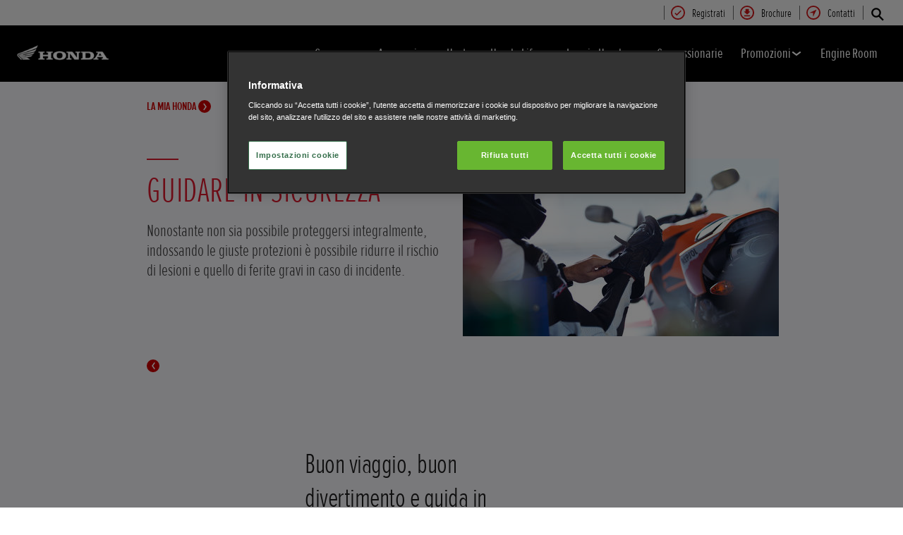

--- FILE ---
content_type: text/html; charset=utf-8
request_url: https://www.honda.it/motorcycles/owners/safety.html
body_size: 31503
content:



















<!DOCTYPE html>
<!--[if lt IE 7 ]><html lang="it" country="it" dir="ltr" class="no-js ie6 ltr"><![endif]-->
<!--[if IE 7 ]><html lang="it" country="it" dir="ltr" class="no-js ie7 ltr"><![endif]-->
<!--[if IE 8 ]><html lang="it" country="it" dir="ltr" class="no-js ie8 ltr"><![endif]-->
<!--[if IE 9 ]><html lang="it" country="it" dir="ltr" class="no-js ie9 ltr"><![endif]-->
<!--[if IEMobile 7 ]><html lang="it" country="it" dir="ltr" class="no-js iem7 ltr"><![endif]-->
<!--[if (gt IE 9)|!(IE)|(gt IEMobile 7)|!(IEMobile) ]><!--><html lang="it" country="it" dir="ltr" class="no-js ltr"><!--<![endif]-->
	














<head>

    
    

<!-- START NEWRELIC -->

<!-- END NEWRELIC -->



    

<meta http-equiv="X-UA-Compatible" content="IE=edge,chrome=1" />
<meta charset="UTF-8">
<meta name="description" content="Alcune regole fondamentali per guidare la moto in condizioni di sicurezza e alcuni suggerimenti di base che potrebbero salvarti la vita."/>
<meta name="HandheldFriendly" content="True">
<meta name="viewport" content="width=device-width,initial-scale=1" />




    
        <meta property="og:title" content="Guidare in sicurezza">
    
    




    
        <meta property="og:description" content="Alcune regole fondamentali per guidare la moto in condizioni di sicurezza e alcuni suggerimenti di base che potrebbero salvarti la vita.">
    

<meta property="og:image" content="">






    <link rel="canonical" href="https://www.honda.it/motorcycles/owners/safety.html"/>






    <link rel="alternate" hreflang="hu-HU" href="https://www.honda.hu/motorcycles/owners/safety.html"/>

    <link rel="alternate" hreflang="sk-SK" href="https://www.honda.sk/motorcycles/owners/safety.html"/>

    <link rel="alternate" hreflang="es-ES" href="https://www.honda.es/motorcycles/owners/safety.html"/>

    <link rel="alternate" hreflang="nl-BE" href="https://www.fl.honda.be/motorcycles/owners/safety.html"/>

    <link rel="alternate" hreflang="it-IT" href="https://www.honda.it/motorcycles/owners/safety.html"/>

    <link rel="alternate" hreflang="pl-PL" href="https://www.honda.pl/motorcycles/owners/safety.html"/>

    <link rel="alternate" hreflang="nl-NL" href="https://www.honda.nl/motorcycles/owners/safety.html"/>

    <link rel="alternate" hreflang="pt-PT" href="https://www.honda.pt/motorcycles/owners/safety.html"/>

    <link rel="alternate" hreflang="fr-BE" href="https://www.fr.honda.be/motorcycles/owners/safety.html"/>

    <link rel="alternate" hreflang="fr-CH" href="https://www.fr.honda.ch/motorcycles/owners/safety.html"/>

    <link rel="alternate" hreflang="it-CH" href="https://www.it.honda.ch/motorcycles/owners/safety.html"/>

    <link rel="alternate" hreflang="fr-LU" href="https://www.honda.lu/motorcycles/owners/safety.html"/>

    <link rel="alternate" hreflang="cs-CZ" href="https://www.honda.cz/motorcycles/owners/safety.html"/>

    <link rel="alternate" hreflang="de-CH" href="https://www.de.honda.ch/motorcycles/owners/safety.html"/>




    








<!-- Analytics setup : start -->
<script src="/etc/designs/honda/theme_inclusive/script/es6_modules/build/datalayerhelper.js"></script>
<script>
	// Custom vars - Cross domain filtering
	var internalFilters = [
	];
	dataLayer = [{
		'domain': 'www.honda.it',
        'pageName': 'safety',
        'pageTitle': 'Guidare in sicurezza \u2013 Proprietari \u2013 Moto \u2013 Honda',
		'requestURI': '/content/honda/it_it/motorcycles/owners/safety.html',
		'pageCategory': 'owners',
		'pageSubCategory': 'safety',
		'productCategory': 'motorcycles',
		'countryCode': 'it',
		'siteSearchTerm': '',
        'loginStatus': HONDA.DataLayerHelper.isLoggedIn(),
        'accountId': HONDA.DataLayerHelper.getAccountId(),
        'clientId': HONDA.DataLayerHelper.getClientId(),
        'gclId': HONDA.DataLayerHelper.getGclId()
	}];
</script>
<!-- Analytics setup : end -->

    


    

    
        <!-- OneTrust Cookies Consent Notice start for honda.it -->
<script src="https://cdn.cookielaw.org/scripttemplates/otSDKStub.js" type="text/javascript" charset="UTF-8" data-domain-script="ee6bf048-aa92-4e9a-ac71-6208ca992e4e"></script>
<script type="text/javascript">
function OptanonWrapper() { }
</script>
<!-- OneTrust Cookies Consent Notice end for honda.it -->
    

    
    

    







<script>
function addGoogleTagManager() {
	// Google Tag Manager : Corporate container
    (function(w,d,s,l,i){w[l]=w[l]||[];w[l].push({'gtm.start':
            new Date().getTime(),event:'gtm.js'});var f=d.getElementsByTagName(s)[0],
            j=d.createElement(s),dl=l!='dataLayer'?'&l='+l:'';j.async=true;j.src=
            '//www.googletagmanager.com/gtm.js?id='+i+dl;f.parentNode.insertBefore(j,f);
    })(window,document,'script','dataLayer','GTM-M86Q');
    // Google Tag Manager : Genpo container
    (function(w,d,s,l,i){w[l]=w[l]||[];w[l].push({'gtm.start':
            new Date().getTime(),event:'gtm.js'});var f=d.getElementsByTagName(s)[0],
            j=d.createElement(s),dl=l!='dataLayer'?'&l='+l:'';j.async=true;j.src=
            '//www.googletagmanager.com/gtm.js?id='+i+dl;f.parentNode.insertBefore(j,f);
    })(window,document,'script','dataLayer','GTM-TTNP68');
}

if (window['_iub'] === undefined) {
    addGoogleTagManager();
} else {
    var protoOnConsentGiven = window['_iub'].csConfiguration.callback.onConsentGiven;
    window['_iub'].csConfiguration.callback.onConsentGiven = function() {
        addGoogleTagManager();
        protoOnConsentGiven();
	}
}
</script>


    


<!-- Primary text fonts -->
<link rel="preload" href="/etc/designs/honda/fonts/Proxima_Nova_Extra_Condensed_Regular_Web/ProximaNovaExCn-RegWeb.woff" as="font" type="font/woff" crossorigin>
<link rel="preload" href="/etc/designs/honda/fonts/Proxima_Nova_Extra_Condensed_Light_Web/ProximaNovaExCn-LightWeb.woff" as="font" type="font/woff" crossorigin>
<link rel="preload" href="/etc/designs/honda/fonts/Proxima_Nova_Extra_Condensed_Semibold_Web/ProximaNovaExCn-SboldWeb.woff" as="font" type="font/woff" crossorigin>
<link rel="preload" href="/etc/designs/honda/fonts/Proxima_Nova_Regular_Web/ProximaNova-RegWeb.woff" as="font" type="font/woff" crossorigin>

<!-- Icon fonts -->
<link rel="preload" href="/etc/designs/honda/fonts/glyphs/14px-honda.woff" as="font" type="font/woff" crossorigin>


<link rel="preload" href="/etc/designs/honda/hme-core-front-end/hme-icons.cjsowye9tt8rk0b1.woff2" as="font" type="font/woff2" crossorigin>
    

    
    









    


<!-- INCLUDE baseline baseline CSS files here in build task defined order -->
<link rel="stylesheet" href="/etc/designs/honda/theme_inclusive/style_baseline/common/fonts-head.css"/>
<link rel="stylesheet" href="/etc/designs/honda/theme_inclusive/style_baseline/common/common.css"/>
<link rel="stylesheet" href="/etc/designs/honda/theme_inclusive/style_baseline/common/modules-head.css"/>
<link rel="stylesheet" href="/etc/designs/honda/theme_inclusive/style_tablet_desktop/common/common.css" media="screen and (min-width: 621px)"/>
<link rel="stylesheet" href="/etc/designs/honda/theme_inclusive/style_tablet_desktop/common/modules-head.css" media="screen and (min-width: 621px)"/>
<link rel="stylesheet" href="/etc/designs/honda/theme_inclusive/style_print/common/allstyles-min.css" media="print"/>
<script src="/etc/designs/honda/theme_inclusive/script/header-scripts-min.js"></script>





    

    <title>
        Guidare in sicurezza – Proprietari – Moto – Honda
    </title>

    
    

    


	
	

    <script src="/etc/designs/honda/theme_inclusive/script/es6_modules/build/moduleloader.js"></script>

    
    
    
    <link rel="stylesheet" href="/etc/designs/honda/hme-core-front-end/index.mo4drxfl2bljden4.css"/>
    
    
    <script src="/etc/designs/honda/hme-core-front-end/index.l0jr11padvd505j4.js" type="module"></script>

    <script>
        var HONDA = window.HONDA || {};
        HONDA.a11y = {
            modalCloseAriaLabel: ""
        }
    </script>
</head>

	









<body data-product-division="motorcycles">







<!-- Google Tag Manager (noscript) -->
<noscript><iframe src="https://www.googletagmanager.com/ns.html?id=GTM-H7HL"
height="0" width="0" style="display:none;visibility:hidden"></iframe></noscript>
<!-- End Google Tag Manager (noscript) -->

<!-- Google Tag Manager : Corporate container -->
<noscript>
	<iframe src="//www.googletagmanager.com/ns.html?id=GTM-M86Q"
	        height="0" width="0" style="display:none;visibility:hidden"></iframe>
</noscript>
<!-- Google Tag Manager : Genpo container -->
<noscript>
	<iframe src="//www.googletagmanager.com/ns.html?id=GTM-TTNP68"
	        height="0" width="0" style="display:none;visibility:hidden"></iframe>
</noscript>
	
	

	<div id="outer">
		



<!--HEADER-START-->
<div class="header">











    
        <a href="#page" class="skip-link">
            Contenuti principali
        </a>
    
    <header class="nav">
        <nav class="nav__global" role="navigation">
            <ul class="item" role="menubar">
                
                    
                    
                    
                    

                        
                        
                        
                        
                            <li role="none">
                                <a class="analyticsEvent " role="menuitem" href="/motorcycles/experience-honda/registrati-alla-newsletter.html" data-analytics='{"event":"Register your interest","eventCategory":"Register your interest","eventLabel":"safety | Global Header Link","eventAction":"Entry"}'>
                                    <span>
                                        Registrati
                                        <i class="icon registerYourInterestIco" aria-hidden="true"></i>
                                    </span>
                                </a>
                            </li>
                        
                
                    
                    
                    
                    

                        
                        
                        
                        
                            <li role="none">
                                <a class="analyticsEvent " role="menuitem" href="/motorcycles/get-a-brochure/choose-brochure.html" data-analytics='{"event":"Brochure","eventCategory":"Brochure","eventLabel":"safety | Global Header Link","eventAction":"Entry"}'>
                                    <span>
                                        Brochure
                                        <i class="icon brochureIco" aria-hidden="true"></i>
                                    </span>
                                </a>
                            </li>
                        
                
                    
                    
                    
                    

                        
                        
                        
                        
                            <li role="none">
                                <a class="analyticsEvent " role="menuitem" href="/motorcycles/useful-links/contact-us.html" data-analytics='{"event":"Contact us","eventCategory":"Contact us","eventLabel":"safety | Global Header Link","eventAction":"Entry"}'>
                                    <span>
                                        Contatti
                                        <i class="icon contactUsIco" aria-hidden="true"></i>
                                    </span>
                                </a>
                            </li>
                        
                
                
            </ul>
        </nav>
        <div class="nav__primary">
             
                <div class="nav__search">
                    <button class="search--toggle" aria-label="Cerca" aria-controls="nav-search" aria-expanded="false">
                        <i class="icon searchIco" aria-hidden="true"></i>
                    </button>
                    <form id="nav-search" action="/motorcycles/search.html" method="get" class="search">
                        <input type="search" name="search" value="" required aria-label="Cerca">
                        <button type="submit" class="submit" aria-label="Cerca">
                            <i class="icon searchIco" aria-hidden="true"></i>
                        </button>
                    </form>
                </div>
            
            <div class="logo">
                <a href="/motorcycles.html" data-analytics='{"event":"Navigation","eventCategory":"Navigation","eventLabel":"safety","eventAction":"Home"}'>
                    <img src="/etc/designs/honda/theme_inclusive/img/logos/logo_motorbikes_mobi_hires.png" alt="Moto Honda"/>
                </a>
            </div>
            
                
            
                
            
                
            
                
            
                
            
                
            
                
            
                
            
            <nav role="navigation">
                <button class="nav__toggle" aria-label="Apri o chiudi il menu principale" aria-expanded="false"
                        data-analytics='{"event":"Navigation","eventCategory":"Navigation","eventLabel":"safety","eventAction":"Mobile menu toggle"}'>
                    <span></span>
                    <span></span>
                    <span></span>
                    <span></span>
                    <span></span>
                    <span></span>
                </button>
                <ul class="item">
                    
                    
                        <li >
                            
                                
                                
                                    <h2 class="primary-nav__heading">
                                        <button type="button"
                                            class="link--primary  is-lazy" aria-expanded="false"
                                            aria-controls="productnavpage-b6c6101baf"
                                            data-analytics='{"event":"Primary Navigation",
                                                "eventCategory":"Product journey | Product primary nav",
                                                "eventAction":"Gamma",
                                                "eventLabel":"/motorcycles",
                                                "actionType":"navigation click",
                                                "businessUnit" : "motorcycles",
                                                "moduleName":"Primary navigation bar",
                                                "clickText":"Gamma",
                                                "clickType":"internal"}'>
                                            Gamma
                                            <i class="icon status" aria-hidden="true"></i>
                                        </button>
                                    </h2>
                                    <div id="productnavpage-b6c6101baf" class="nav__flyout ">
                                        <div class="main-content lazy-load-container">
                                            <ul class="content--blocks ">
                                                
                                                    
                                                        
                                                            
                                                            
                                                                









    
        
            


    <li class="group">
        <a href="/motorcycles/range/electric.html" class="link--secondary  red-range" data-expand="desktop" data-analytics='{"event":"Primary Navigation",
                           "eventCategory":"Product journey | Product primary nav",
                           "eventAction":"Elettrico",
                           "eventLabel":"/motorcycles",
                           "actionType":"navigation click",
                           "businessUnit" : "motorcycles",
                           "moduleName":"Primary navigation bar",
                           "clickText":"Elettrico",
                           "clickType":"internal",
                           "destinationURL":"/content/honda/it_it/motorcycles/range/electric.html"}'>
            <div class="model">
                <span class="new"></span>
                <span class="title">
                    Elettrico
                    <sup>(3)</sup>
                </span>
                <span class="street"></span>
                <em></em>
                
            </div>
            <picture class="lazy-load-block lazy-level-0">
            <source data-srcset="/content/dam/central/motorcycles/Flyout/categories/electric_category.png/jcr:content/renditions/m_w.webp" type="image/webp">
            <img data-src="/content/dam/central/motorcycles/Flyout/categories/electric_category.png/jcr:content/renditions/c1_r.png" alt=""/>
            </picture>
            <i class="icon status"></i>
        </a>
        <ul class="secondary expand--tertiary lazy-load-container  bike-menu">

            

            
                
                    
                    
                    <li>
                        <a class="link--secondary  red-range" href="/motorcycles/range/electric/wn7/overview.html" data-analytics='{"event":"Navigation","eventCategory":"Navigation","eventLabel":"safety | wn7 | Flyout nav","eventAction":"View model"}'>
                            <div class="model">
                                <span class="new"></span>
                                <span class="title">WN7</span>
                                <span class="street"></span>
                                
                                    
                                    <em></em>
                                
                                
                                    <span class="type"><b></b>Patente A2</span>
                                
                            </div>
                            <picture class="lazy-load-block lazy-level-1">
                            <source data-srcset="/content/dam/central/motorcycles/colour-picker/electric/wn7/wn7_2026/nh-c33p_matte_pearl_morion_black/A002_26_WN7__RhSide.png/jcr:content/renditions/m_w.webp" type="image/webp">
                            <img data-src="/content/dam/central/motorcycles/colour-picker/electric/wn7/wn7_2026/nh-c33p_matte_pearl_morion_black/A002_26_WN7__RhSide.png/jcr:content/renditions/c1_r.png" alt="Honda WN7"/>
                            </picture>
                            <i class="icon status"></i>
                        </a>

                        
                            <ul class="secondary">
                                
                                    <li>
                                        <a class="analyticsEvent " href="/motorcycles/range/electric/wn7/overview.html" data-analytics='{"event":"Primary Navigation","eventCategory":"Primary Navigation","eventLabel":"/content/honda/it_it/motorcycles/range/electric/wn7/overview","eventAction":"Flyout Nav | Tertiary nav"}'>
                                                Panoramica
                                        </a>
                                    </li>
                                
                            </ul>
                        

                        
                            <div class="hover-flyout-wrapper group-flyout-wrapper">
                                <div class="hover-flyout-inner">
                                    <h3 class="hover-flyout-title">WN7</h3>
                                    <a href="/motorcycles/range/electric/wn7/overview.html" class="analyticsEvent hover-flyout-link hover-flyout-link--primary" data-analytics='{"event":"","eventCategory":"","eventLabel":"","eventAction":""}'>
                                        <span>
                                            <i class="icon bikeIco"></i>
                                        </span>
                                            Panoramica
                                    </a>
                                    <ul class="hover-flyout-wrapper--secondary">
                                        
                                            
                                            
                                            
                                            
                                            
                                            
                                            
                                            <li>
                                                <a href="/motorcycles/range/electric/wn7/overview.html#specification" class="analyticsEvent hover-flyout-link hover-flyout-link--secondary" data-analytics='{"event":"","eventCategory":"","eventLabel":"","eventAction":""}'>
                                    <span class="circle">
                                        <svg height="21" viewBox="0 0 10 21" width="10" xmlns="http://www.w3.org/2000/svg" id="null" class="svg-icon replaced-svg" title="null" role="img" aria-hidden="true">
                                            <path d="m22.625 12-5.625 7.5 5.625 7.5" fill="none" stroke="#000" stroke-linecap="square" stroke-width="3" transform="matrix(-1 0 0 1 25 -9)"></path>
                                        </svg>
                                    </span>
                                                        Caratteristiche e prezzi
                                                </a>
                                            </li>
                                        
                                    </ul>
                                </div>
                            </div>
                        


                    </li>
                
            
                
                    
                    
                    <li>
                        <a class="link--secondary  red-range" href="/motorcycles/range/scooter/cuv-e/overview.html" data-analytics='{"event":"Navigation","eventCategory":"Navigation","eventLabel":"safety | cuv-e | Flyout nav","eventAction":"View model"}'>
                            <div class="model">
                                <span class="new"></span>
                                <span class="title">CUV e:</span>
                                <span class="street"></span>
                                
                                    
                                    <em></em>
                                
                                
                                    <span class="type"><b></b>Patente A2</span>
                                
                            </div>
                            <picture class="lazy-load-block lazy-level-1">
                            <source data-srcset="/content/dam/central/motorcycles/colour-picker/scooter/cuve/cuve_2025/nh-436m_matte_gunpowder_black_metallic/25YM_CUVe_Studio_MAT-GUNPOWDER-BLACK-METALLIC_RHS.png/jcr:content/renditions/m_w.webp" type="image/webp">
                            <img data-src="/content/dam/central/motorcycles/colour-picker/scooter/cuve/cuve_2025/nh-436m_matte_gunpowder_black_metallic/25YM_CUVe_Studio_MAT-GUNPOWDER-BLACK-METALLIC_RHS.png/jcr:content/renditions/c1_r.png" alt="Honda CUV-e"/>
                            </picture>
                            <i class="icon status"></i>
                        </a>

                        
                            <ul class="secondary">
                                
                                    <li>
                                        <a class="analyticsEvent " href="/motorcycles/range/scooter/cuv-e/overview.html" data-analytics='{"event":"Primary Navigation","eventCategory":"Primary Navigation","eventLabel":"/content/honda/it_it/motorcycles/range/scooter/cuv-e/overview","eventAction":"Flyout Nav | Tertiary nav"}'>
                                                Panoramica
                                        </a>
                                    </li>
                                
                                    <li>
                                        <a class="analyticsEvent " href="/motorcycles/range/scooter/cuv-e/specifications-and-price.html" data-analytics='{"event":"Primary Navigation","eventCategory":"Primary Navigation","eventLabel":"/content/honda/it_it/motorcycles/range/scooter/cuv-e/specifications-and-price","eventAction":"Flyout Nav | Tertiary nav"}'>
                                                Specifiche e prezzo
                                        </a>
                                    </li>
                                
                                    <li>
                                        <a class="analyticsEvent " href="/motorcycles/range/scooter/cuv-e/accessories.html" data-analytics='{"event":"Primary Navigation","eventCategory":"Primary Navigation","eventLabel":"/content/honda/it_it/motorcycles/range/scooter/cuv-e/accessories","eventAction":"Flyout Nav | Tertiary nav"}'>
                                                Accessori
                                        </a>
                                    </li>
                                
                                    <li>
                                        <a class="analyticsEvent " href="/motorcycles/range/scooter/cuv-e/configurator.html" data-analytics='{"event":"Primary Navigation","eventCategory":"Primary Navigation","eventLabel":"/content/honda/it_it/motorcycles/range/scooter/cuv-e/configurator","eventAction":"Flyout Nav | Tertiary nav"}'>
                                                Configuratore
                                        </a>
                                    </li>
                                
                            </ul>
                        

                        
                            <div class="hover-flyout-wrapper group-flyout-wrapper">
                                <div class="hover-flyout-inner">
                                    <h3 class="hover-flyout-title">CUV e:</h3>
                                    <a href="/motorcycles/range/scooter/cuv-e/overview.html" class="analyticsEvent hover-flyout-link hover-flyout-link--primary" data-analytics='{"event":"","eventCategory":"","eventLabel":"","eventAction":""}'>
                                        <span>
                                            <i class="icon bikeIco"></i>
                                        </span>
                                            Panoramica
                                    </a>
                                    <ul class="hover-flyout-wrapper--secondary">
                                        
                                            
                                            
                                            
                                            
                                            
                                            
                                            
                                            <li>
                                                <a href="/motorcycles/range/scooter/cuv-e/specifications-and-price.html" class="analyticsEvent hover-flyout-link hover-flyout-link--secondary" data-analytics='{"event":"","eventCategory":"","eventLabel":"","eventAction":""}'>
                                    <span class="circle">
                                        <svg height="21" viewBox="0 0 10 21" width="10" xmlns="http://www.w3.org/2000/svg" id="null" class="svg-icon replaced-svg" title="null" role="img" aria-hidden="true">
                                            <path d="m22.625 12-5.625 7.5 5.625 7.5" fill="none" stroke="#000" stroke-linecap="square" stroke-width="3" transform="matrix(-1 0 0 1 25 -9)"></path>
                                        </svg>
                                    </span>
                                                        Caratteristiche e prezzi
                                                </a>
                                            </li>
                                        
                                            
                                            
                                            
                                            
                                            
                                            
                                            
                                            <li>
                                                <a href="/motorcycles/range/scooter/cuv-e/configurator.html" class="analyticsEvent hover-flyout-link hover-flyout-link--secondary" data-analytics='{"event":"","eventCategory":"","eventLabel":"","eventAction":""}'>
                                    <span class="circle">
                                        <svg height="21" viewBox="0 0 10 21" width="10" xmlns="http://www.w3.org/2000/svg" id="null" class="svg-icon replaced-svg" title="null" role="img" aria-hidden="true">
                                            <path d="m22.625 12-5.625 7.5 5.625 7.5" fill="none" stroke="#000" stroke-linecap="square" stroke-width="3" transform="matrix(-1 0 0 1 25 -9)"></path>
                                        </svg>
                                    </span>
                                                        Configuratore
                                                </a>
                                            </li>
                                        
                                    </ul>
                                </div>
                            </div>
                        


                    </li>
                
            
                
                    
                    
                    <li>
                        <a class="link--secondary  red-range" href="/motorcycles/range/scooter/em1-e/overview.html" data-analytics='{"event":"Navigation","eventCategory":"Navigation","eventLabel":"safety | em1-e | Flyout nav","eventAction":"View model"}'>
                            <div class="model">
                                <span class="new"></span>
                                <span class="title">EM1 e:</span>
                                <span class="street"></span>
                                
                                    
                                    <em></em>
                                
                                
                            </div>
                            <picture class="lazy-load-block lazy-level-1">
                            <source data-srcset="/content/dam/central/motorcycles/colour-picker/scooter/em1e/em1e_2023/nh-a66p_pearlsunbeamwhite/em1e_2023_nh-a66p_pearlsunbeamwhite.png/jcr:content/renditions/m_w.webp" type="image/webp">
                            <img data-src="/content/dam/central/motorcycles/colour-picker/scooter/em1e/em1e_2023/nh-a66p_pearlsunbeamwhite/em1e_2023_nh-a66p_pearlsunbeamwhite.png/jcr:content/renditions/c1_r.png" alt="Honda EM1 e:"/>
                            </picture>
                            <i class="icon status"></i>
                        </a>

                        
                            <ul class="secondary">
                                
                                    <li>
                                        <a class="analyticsEvent " href="/motorcycles/range/scooter/em1-e/overview.html" data-analytics='{"event":"Primary Navigation","eventCategory":"Primary Navigation","eventLabel":"/content/honda/it_it/motorcycles/range/scooter/em1-e/overview","eventAction":"Flyout Nav | Tertiary nav"}'>
                                                Panoramica
                                        </a>
                                    </li>
                                
                                    <li>
                                        <a class="analyticsEvent " href="/motorcycles/range/scooter/em1-e/specifications.html" data-analytics='{"event":"Primary Navigation","eventCategory":"Primary Navigation","eventLabel":"/content/honda/it_it/motorcycles/range/scooter/em1-e/specifications","eventAction":"Flyout Nav | Tertiary nav"}'>
                                                Caratteristiche e Prezzi
                                        </a>
                                    </li>
                                
                                    <li>
                                        <a class="analyticsEvent " href="/motorcycles/range/scooter/em1-e/accessories.html" data-analytics='{"event":"Primary Navigation","eventCategory":"Primary Navigation","eventLabel":"/content/honda/it_it/motorcycles/range/scooter/em1-e/accessories","eventAction":"Flyout Nav | Tertiary nav"}'>
                                                Accessori
                                        </a>
                                    </li>
                                
                                    <li>
                                        <a class="analyticsEvent " href="/motorcycles/range/scooter/em1-e/offers.html" data-analytics='{"event":"Primary Navigation","eventCategory":"Primary Navigation","eventLabel":"/content/honda/it_it/motorcycles/range/scooter/em1-e/offers","eventAction":"Flyout Nav | Tertiary nav"}'>
                                                Promozioni
                                        </a>
                                    </li>
                                
                            </ul>
                        

                        
                            <div class="hover-flyout-wrapper group-flyout-wrapper">
                                <div class="hover-flyout-inner">
                                    <h3 class="hover-flyout-title">EM1 e:</h3>
                                    <a href="/motorcycles/range/scooter/em1-e/overview.html" class="analyticsEvent hover-flyout-link hover-flyout-link--primary" data-analytics='{"event":"","eventCategory":"","eventLabel":"","eventAction":""}'>
                                        <span>
                                            <i class="icon configureIco"></i>
                                        </span>
                                            Panoramica
                                    </a>
                                    <ul class="hover-flyout-wrapper--secondary">
                                        
                                            
                                            
                                            
                                            
                                            
                                            
                                            
                                            <li>
                                                <a href="/motorcycles/range/scooter/em1-e/specifications.html" class="analyticsEvent hover-flyout-link hover-flyout-link--secondary" data-analytics='{"event":"","eventCategory":"","eventLabel":"","eventAction":""}'>
                                    <span class="circle">
                                        <svg height="21" viewBox="0 0 10 21" width="10" xmlns="http://www.w3.org/2000/svg" id="null" class="svg-icon replaced-svg" title="null" role="img" aria-hidden="true">
                                            <path d="m22.625 12-5.625 7.5 5.625 7.5" fill="none" stroke="#000" stroke-linecap="square" stroke-width="3" transform="matrix(-1 0 0 1 25 -9)"></path>
                                        </svg>
                                    </span>
                                                        Caratteristiche e prezzi
                                                </a>
                                            </li>
                                        
                                            
                                            
                                            
                                            
                                            
                                            
                                            
                                            <li>
                                                <a href="/motorcycles/range/scooter/em1-e/configurator.html" class="analyticsEvent hover-flyout-link hover-flyout-link--secondary" data-analytics='{"event":"","eventCategory":"","eventLabel":"","eventAction":""}'>
                                    <span class="circle">
                                        <svg height="21" viewBox="0 0 10 21" width="10" xmlns="http://www.w3.org/2000/svg" id="null" class="svg-icon replaced-svg" title="null" role="img" aria-hidden="true">
                                            <path d="m22.625 12-5.625 7.5 5.625 7.5" fill="none" stroke="#000" stroke-linecap="square" stroke-width="3" transform="matrix(-1 0 0 1 25 -9)"></path>
                                        </svg>
                                    </span>
                                                        Configuratore
                                                </a>
                                            </li>
                                        
                                    </ul>
                                </div>
                            </div>
                        


                    </li>
                
            

            
                
            

        </ul>
    </li>


        
        
    

    
        
            


    <li class="group">
        <a href="/motorcycles/range/super-sport.html" class="link--secondary  red-range" data-expand="desktop" data-analytics='{"event":"Primary Navigation",
                           "eventCategory":"Product journey | Product primary nav",
                           "eventAction":"Super Sport",
                           "eventLabel":"/motorcycles",
                           "actionType":"navigation click",
                           "businessUnit" : "motorcycles",
                           "moduleName":"Primary navigation bar",
                           "clickText":"Super Sport",
                           "clickType":"internal",
                           "destinationURL":"/content/honda/it_it/motorcycles/range/super-sport.html"}'>
            <div class="model">
                <span class="new"></span>
                <span class="title">
                    Super Sport
                    <sup>(5)</sup>
                </span>
                <span class="street"></span>
                <em></em>
                
            </div>
            <picture class="lazy-load-block lazy-level-0">
            <source data-srcset="/content/dam/central/motorcycles/Flyout/categories/Supersport_category.png/jcr:content/renditions/m_w.webp" type="image/webp">
            <img data-src="/content/dam/central/motorcycles/Flyout/categories/Supersport_category.png/jcr:content/renditions/c1_r.png" alt="Super Sport"/>
            </picture>
            <i class="icon status"></i>
        </a>
        <ul class="secondary expand--tertiary lazy-load-container  bike-menu">

            

            
                
                    
                    
                    <li>
                        <a class="link--secondary  red-range" href="/motorcycles/range/super-sport/cbr1000rr-r-fireblade/carbon-edition.html" data-analytics='{"event":"Navigation","eventCategory":"Navigation","eventLabel":"safety | cbr1000rr-r-fireblade | Flyout nav","eventAction":"View model"}'>
                            <div class="model">
                                <span class="new"></span>
                                <span class="title">Fireblade SP Carbon Edition</span>
                                <span class="street">CBR1000RR-R SP</span>
                                
                                    
                                    <em></em>
                                
                                
                                    <span class="type"><b></b>Patente A</span>
                                
                            </div>
                            <picture class="lazy-load-block lazy-level-1">
                            <source data-srcset="/content/dam/central/motorcycles/colour-picker/supersports/cbr1000rr-r/cbr1000rr-r_sp_carbon_2024/nh-c33p_mattepearlmorionblack/24YM_CBR1000RR-R_FIREBLADE_Studio_MAT_PEARL_MORION_BLACK_SP_Carbon_Edition_RHS.png/jcr:content/renditions/m_w.webp" type="image/webp">
                            <img data-src="/content/dam/central/motorcycles/colour-picker/supersports/cbr1000rr-r/cbr1000rr-r_sp_carbon_2024/nh-c33p_mattepearlmorionblack/24YM_CBR1000RR-R_FIREBLADE_Studio_MAT_PEARL_MORION_BLACK_SP_Carbon_Edition_RHS.png/jcr:content/renditions/c1_r.png" alt="CBR1000RR-R Fireblade SP Fireblade SP Carbon Edition"/>
                            </picture>
                            <i class="icon status"></i>
                        </a>

                        
                            <ul class="secondary">
                                
                                    <li>
                                        <a class="analyticsEvent " href="/motorcycles/range/super-sport/cbr1000rr-r-fireblade/overview.html" data-analytics='{"event":"Primary Navigation","eventCategory":"Primary Navigation","eventLabel":"/content/honda/it_it/motorcycles/range/super-sport/cbr1000rr-r-fireblade/overview","eventAction":"Flyout Nav | Tertiary nav"}'>
                                                Panoramica
                                        </a>
                                    </li>
                                
                                    <li>
                                        <a class="analyticsEvent " href="/motorcycles/range/super-sport/cbr1000rr-r-fireblade/carbon-edition.html" data-analytics='{"event":"Primary Navigation","eventCategory":"Primary Navigation","eventLabel":"/content/honda/it_it/motorcycles/range/super-sport/cbr1000rr-r-fireblade/carbon-edition","eventAction":"Flyout Nav | Tertiary nav"}'>
                                                Carbon Edition
                                        </a>
                                    </li>
                                
                                    <li>
                                        <a class="analyticsEvent " href="/motorcycles/range/super-sport/cbr1000rr-r-fireblade/specifications-and-price.html" data-analytics='{"event":"Primary Navigation","eventCategory":"Primary Navigation","eventLabel":"/content/honda/it_it/motorcycles/range/super-sport/cbr1000rr-r-fireblade/specifications-and-price","eventAction":"Flyout Nav | Tertiary nav"}'>
                                                Caratteristiche e prezzi
                                        </a>
                                    </li>
                                
                                    <li>
                                        <a class="analyticsEvent " href="/motorcycles/range/super-sport/cbr1000rr-r-fireblade/accessories.html" data-analytics='{"event":"Primary Navigation","eventCategory":"Primary Navigation","eventLabel":"/content/honda/it_it/motorcycles/range/super-sport/cbr1000rr-r-fireblade/accessories","eventAction":"Flyout Nav | Tertiary nav"}'>
                                                Accessori
                                        </a>
                                    </li>
                                
                                    <li>
                                        <a class="analyticsEvent " href="/motorcycles/range/super-sport/cbr1000rr-r-fireblade/configurator.html" data-analytics='{"event":"Primary Navigation","eventCategory":"Primary Navigation","eventLabel":"/content/honda/it_it/motorcycles/range/super-sport/cbr1000rr-r-fireblade/configurator","eventAction":"Flyout Nav | Tertiary nav"}'>
                                                Configuratore
                                        </a>
                                    </li>
                                
                                    <li>
                                        <a class="analyticsEvent " href="/motorcycles/range/super-sport/cbr1000rr-r-fireblade/simulatore.html" data-analytics='{"event":"Primary Navigation","eventCategory":"Primary Navigation","eventLabel":"/content/honda/it_it/motorcycles/range/super-sport/cbr1000rr-r-fireblade/simulatore","eventAction":"Flyout Nav | Tertiary nav"}'>
                                                Simulatore
                                        </a>
                                    </li>
                                
                            </ul>
                        

                        
                            <div class="hover-flyout-wrapper group-flyout-wrapper">
                                <div class="hover-flyout-inner">
                                    <h3 class="hover-flyout-title">Fireblade SP Carbon Edition</h3>
                                    <a href="/motorcycles/range/super-sport/cbr1000rr-r-fireblade/carbon-edition.html" class="analyticsEvent hover-flyout-link hover-flyout-link--primary" data-analytics='{"event":"","eventCategory":"","eventLabel":"","eventAction":""}'>
                                        <span>
                                            <i class="icon configureIco"></i>
                                        </span>
                                            Panoramica
                                    </a>
                                    <ul class="hover-flyout-wrapper--secondary">
                                        
                                            
                                            
                                            
                                            
                                            
                                            
                                            
                                            <li>
                                                <a href="/motorcycles/range/super-sport/cbr1000rr-r-fireblade/specifications-and-price.html" class="analyticsEvent hover-flyout-link hover-flyout-link--secondary" data-analytics='{"event":"","eventCategory":"","eventLabel":"","eventAction":""}'>
                                    <span class="circle">
                                        <svg height="21" viewBox="0 0 10 21" width="10" xmlns="http://www.w3.org/2000/svg" id="null" class="svg-icon replaced-svg" title="null" role="img" aria-hidden="true">
                                            <path d="m22.625 12-5.625 7.5 5.625 7.5" fill="none" stroke="#000" stroke-linecap="square" stroke-width="3" transform="matrix(-1 0 0 1 25 -9)"></path>
                                        </svg>
                                    </span>
                                                        Caratteristiche e prezzi
                                                </a>
                                            </li>
                                        
                                            
                                            
                                            
                                            
                                            
                                            
                                            
                                            <li>
                                                <a href="/motorcycles/range/super-sport/cbr1000rr-r-fireblade/configurator.html" class="analyticsEvent hover-flyout-link hover-flyout-link--secondary" data-analytics='{"event":"","eventCategory":"","eventLabel":"","eventAction":""}'>
                                    <span class="circle">
                                        <svg height="21" viewBox="0 0 10 21" width="10" xmlns="http://www.w3.org/2000/svg" id="null" class="svg-icon replaced-svg" title="null" role="img" aria-hidden="true">
                                            <path d="m22.625 12-5.625 7.5 5.625 7.5" fill="none" stroke="#000" stroke-linecap="square" stroke-width="3" transform="matrix(-1 0 0 1 25 -9)"></path>
                                        </svg>
                                    </span>
                                                        Configuratore
                                                </a>
                                            </li>
                                        
                                    </ul>
                                </div>
                            </div>
                        


                    </li>
                
            
                
                    
                    
                    <li>
                        <a class="link--secondary  red-range" href="/motorcycles/range/super-sport/cbr1000rr-r-fireblade/overview.html" data-analytics='{"event":"Navigation","eventCategory":"Navigation","eventLabel":"safety | cbr1000rr-r-fireblade | Flyout nav","eventAction":"View model"}'>
                            <div class="model">
                                <span class="new"></span>
                                <span class="title">Fireblade </span>
                                <span class="street">CBR1000RR-R</span>
                                
                                    
                                    <em></em>
                                
                                
                                    <span class="type"><b></b>Patente A</span>
                                
                            </div>
                            <picture class="lazy-load-block lazy-level-1">
                            <source data-srcset="/content/dam/central/motorcycles/colour-picker/supersports/cbr1000rr-r/cbr1000rr-r_2024/r-380_grandprixred/24YM_CBR1000RR-R_FIREBLADE_Studio_GRAND_PRIX_RED_ST_RHS.png/jcr:content/renditions/m_w.webp" type="image/webp">
                            <img data-src="/content/dam/central/motorcycles/colour-picker/supersports/cbr1000rr-r/cbr1000rr-r_2024/r-380_grandprixred/24YM_CBR1000RR-R_FIREBLADE_Studio_GRAND_PRIX_RED_ST_RHS.png/jcr:content/renditions/c1_r.png" alt="CBR1000RR-R Fireblade"/>
                            </picture>
                            <i class="icon status"></i>
                        </a>

                        
                            <ul class="secondary">
                                
                                    <li>
                                        <a class="analyticsEvent " href="/motorcycles/range/super-sport/cbr1000rr-r-fireblade/overview.html" data-analytics='{"event":"Primary Navigation","eventCategory":"Primary Navigation","eventLabel":"/content/honda/it_it/motorcycles/range/super-sport/cbr1000rr-r-fireblade/overview","eventAction":"Flyout Nav | Tertiary nav"}'>
                                                Panoramica
                                        </a>
                                    </li>
                                
                                    <li>
                                        <a class="analyticsEvent " href="/motorcycles/range/super-sport/cbr1000rr-r-fireblade/carbon-edition.html" data-analytics='{"event":"Primary Navigation","eventCategory":"Primary Navigation","eventLabel":"/content/honda/it_it/motorcycles/range/super-sport/cbr1000rr-r-fireblade/carbon-edition","eventAction":"Flyout Nav | Tertiary nav"}'>
                                                Carbon Edition
                                        </a>
                                    </li>
                                
                                    <li>
                                        <a class="analyticsEvent " href="/motorcycles/range/super-sport/cbr1000rr-r-fireblade/specifications-and-price.html" data-analytics='{"event":"Primary Navigation","eventCategory":"Primary Navigation","eventLabel":"/content/honda/it_it/motorcycles/range/super-sport/cbr1000rr-r-fireblade/specifications-and-price","eventAction":"Flyout Nav | Tertiary nav"}'>
                                                Caratteristiche e prezzi
                                        </a>
                                    </li>
                                
                                    <li>
                                        <a class="analyticsEvent " href="/motorcycles/range/super-sport/cbr1000rr-r-fireblade/accessories.html" data-analytics='{"event":"Primary Navigation","eventCategory":"Primary Navigation","eventLabel":"/content/honda/it_it/motorcycles/range/super-sport/cbr1000rr-r-fireblade/accessories","eventAction":"Flyout Nav | Tertiary nav"}'>
                                                Accessori
                                        </a>
                                    </li>
                                
                                    <li>
                                        <a class="analyticsEvent " href="/motorcycles/range/super-sport/cbr1000rr-r-fireblade/configurator.html" data-analytics='{"event":"Primary Navigation","eventCategory":"Primary Navigation","eventLabel":"/content/honda/it_it/motorcycles/range/super-sport/cbr1000rr-r-fireblade/configurator","eventAction":"Flyout Nav | Tertiary nav"}'>
                                                Configuratore
                                        </a>
                                    </li>
                                
                                    <li>
                                        <a class="analyticsEvent " href="/motorcycles/range/super-sport/cbr1000rr-r-fireblade/simulatore.html" data-analytics='{"event":"Primary Navigation","eventCategory":"Primary Navigation","eventLabel":"/content/honda/it_it/motorcycles/range/super-sport/cbr1000rr-r-fireblade/simulatore","eventAction":"Flyout Nav | Tertiary nav"}'>
                                                Simulatore
                                        </a>
                                    </li>
                                
                            </ul>
                        

                        
                            <div class="hover-flyout-wrapper group-flyout-wrapper">
                                <div class="hover-flyout-inner">
                                    <h3 class="hover-flyout-title">Fireblade </h3>
                                    <a href="/motorcycles/range/super-sport/cbr1000rr-r-fireblade/overview.html" class="analyticsEvent hover-flyout-link hover-flyout-link--primary" data-analytics='{"event":"","eventCategory":"","eventLabel":"","eventAction":""}'>
                                        <span>
                                            <i class="icon configureIco"></i>
                                        </span>
                                            Panoramica
                                    </a>
                                    <ul class="hover-flyout-wrapper--secondary">
                                        
                                            
                                            
                                            
                                            
                                            
                                            
                                            
                                            <li>
                                                <a href="/motorcycles/range/super-sport/cbr1000rr-r-fireblade/specifications-and-price.html" class="analyticsEvent hover-flyout-link hover-flyout-link--secondary" data-analytics='{"event":"","eventCategory":"","eventLabel":"","eventAction":""}'>
                                    <span class="circle">
                                        <svg height="21" viewBox="0 0 10 21" width="10" xmlns="http://www.w3.org/2000/svg" id="null" class="svg-icon replaced-svg" title="null" role="img" aria-hidden="true">
                                            <path d="m22.625 12-5.625 7.5 5.625 7.5" fill="none" stroke="#000" stroke-linecap="square" stroke-width="3" transform="matrix(-1 0 0 1 25 -9)"></path>
                                        </svg>
                                    </span>
                                                        Caratteristiche e prezzi
                                                </a>
                                            </li>
                                        
                                            
                                            
                                            
                                            
                                            
                                            
                                            
                                            <li>
                                                <a href="/motorcycles/range/super-sport/cbr1000rr-r-fireblade/configurator.html" class="analyticsEvent hover-flyout-link hover-flyout-link--secondary" data-analytics='{"event":"","eventCategory":"","eventLabel":"","eventAction":""}'>
                                    <span class="circle">
                                        <svg height="21" viewBox="0 0 10 21" width="10" xmlns="http://www.w3.org/2000/svg" id="null" class="svg-icon replaced-svg" title="null" role="img" aria-hidden="true">
                                            <path d="m22.625 12-5.625 7.5 5.625 7.5" fill="none" stroke="#000" stroke-linecap="square" stroke-width="3" transform="matrix(-1 0 0 1 25 -9)"></path>
                                        </svg>
                                    </span>
                                                        Configuratore
                                                </a>
                                            </li>
                                        
                                    </ul>
                                </div>
                            </div>
                        


                    </li>
                
            
                
                    
                    
                    <li>
                        <a class="link--secondary  red-range" href="/motorcycles/range/super-sport/cbr650r/overview.html" data-analytics='{"event":"Navigation","eventCategory":"Navigation","eventLabel":"safety | cbr650r | Flyout nav","eventAction":"View model"}'>
                            <div class="model">
                                <span class="new"></span>
                                <span class="title">CBR650R</span>
                                <span class="street"></span>
                                
                                    
                                    <em></em>
                                
                                
                                    <span class="type"><b></b>Patente A</span>
                                
                            </div>
                            <picture class="lazy-load-block lazy-level-1">
                            <source data-srcset="/content/dam/central/motorcycles/colour-picker/supersports/cbr650r/cbr650r_2024/r-380_grandprixred/24YM_CBR650R_Studio_GRAND_PRIX_RED_MT_RHS.png/jcr:content/renditions/m_w.webp" type="image/webp">
                            <img data-src="/content/dam/central/motorcycles/colour-picker/supersports/cbr650r/cbr650r_2024/r-380_grandprixred/24YM_CBR650R_Studio_GRAND_PRIX_RED_MT_RHS.png/jcr:content/renditions/c1_r.png" alt="Honda CBR650R"/>
                            </picture>
                            <i class="icon status"></i>
                        </a>

                        
                            <ul class="secondary">
                                
                                    <li>
                                        <a class="analyticsEvent " href="/motorcycles/range/super-sport/cbr650r/e-clutch.html" data-analytics='{"event":"Primary Navigation","eventCategory":"Primary Navigation","eventLabel":"/content/honda/it_it/motorcycles/range/super-sport/cbr650r/e-clutch","eventAction":"Flyout Nav | Tertiary nav"}'>
                                                E-Clutch
                                        </a>
                                    </li>
                                
                                    <li>
                                        <a class="analyticsEvent " href="/motorcycles/range/super-sport/cbr650r/overview.html" data-analytics='{"event":"Primary Navigation","eventCategory":"Primary Navigation","eventLabel":"/content/honda/it_it/motorcycles/range/super-sport/cbr650r/overview","eventAction":"Flyout Nav | Tertiary nav"}'>
                                                Panoramica
                                        </a>
                                    </li>
                                
                                    <li>
                                        <a class="analyticsEvent " href="/motorcycles/range/super-sport/cbr650r/specifications-and-price.html" data-analytics='{"event":"Primary Navigation","eventCategory":"Primary Navigation","eventLabel":"/content/honda/it_it/motorcycles/range/super-sport/cbr650r/specifications-and-price","eventAction":"Flyout Nav | Tertiary nav"}'>
                                                Caratteristiche e Prezzi
                                        </a>
                                    </li>
                                
                                    <li>
                                        <a class="analyticsEvent " href="/motorcycles/range/super-sport/cbr650r/cbr650r-e-clutch.html" data-analytics='{"event":"Primary Navigation","eventCategory":"Primary Navigation","eventLabel":"/content/honda/it_it/motorcycles/range/super-sport/cbr650r/cbr650r-e-clutch","eventAction":"Flyout Nav | Tertiary nav"}'>
                                                E-Clutch
                                        </a>
                                    </li>
                                
                                    <li>
                                        <a class="analyticsEvent " href="/motorcycles/range/super-sport/cbr650r/accessories.html" data-analytics='{"event":"Primary Navigation","eventCategory":"Primary Navigation","eventLabel":"/content/honda/it_it/motorcycles/range/super-sport/cbr650r/accessories","eventAction":"Flyout Nav | Tertiary nav"}'>
                                                Accessori
                                        </a>
                                    </li>
                                
                                    <li>
                                        <a class="analyticsEvent " href="/motorcycles/range/super-sport/cbr650r/configurator.html" data-analytics='{"event":"Primary Navigation","eventCategory":"Primary Navigation","eventLabel":"/content/honda/it_it/motorcycles/range/super-sport/cbr650r/configurator","eventAction":"Flyout Nav | Tertiary nav"}'>
                                                Configuratore
                                        </a>
                                    </li>
                                
                            </ul>
                        

                        
                            <div class="hover-flyout-wrapper group-flyout-wrapper">
                                <div class="hover-flyout-inner">
                                    <h3 class="hover-flyout-title">CBR650R</h3>
                                    <a href="/motorcycles/range/super-sport/cbr650r/overview.html" class="analyticsEvent hover-flyout-link hover-flyout-link--primary" data-analytics='{"event":"","eventCategory":"","eventLabel":"","eventAction":""}'>
                                        <span>
                                            <i class="icon configureIco"></i>
                                        </span>
                                            Panoramica
                                    </a>
                                    <ul class="hover-flyout-wrapper--secondary">
                                        
                                            
                                            
                                            
                                            
                                            
                                            
                                            
                                            <li>
                                                <a href="/motorcycles/range/super-sport/cbr650r/specifications-and-price.html" class="analyticsEvent hover-flyout-link hover-flyout-link--secondary" data-analytics='{"event":"","eventCategory":"","eventLabel":"","eventAction":""}'>
                                    <span class="circle">
                                        <svg height="21" viewBox="0 0 10 21" width="10" xmlns="http://www.w3.org/2000/svg" id="null" class="svg-icon replaced-svg" title="null" role="img" aria-hidden="true">
                                            <path d="m22.625 12-5.625 7.5 5.625 7.5" fill="none" stroke="#000" stroke-linecap="square" stroke-width="3" transform="matrix(-1 0 0 1 25 -9)"></path>
                                        </svg>
                                    </span>
                                                        Caratteristiche e prezzi
                                                </a>
                                            </li>
                                        
                                            
                                            
                                            
                                            
                                            
                                            
                                            
                                            <li>
                                                <a href="/motorcycles/range/super-sport/cbr650r/configurator.html" class="analyticsEvent hover-flyout-link hover-flyout-link--secondary" data-analytics='{"event":"","eventCategory":"","eventLabel":"","eventAction":""}'>
                                    <span class="circle">
                                        <svg height="21" viewBox="0 0 10 21" width="10" xmlns="http://www.w3.org/2000/svg" id="null" class="svg-icon replaced-svg" title="null" role="img" aria-hidden="true">
                                            <path d="m22.625 12-5.625 7.5 5.625 7.5" fill="none" stroke="#000" stroke-linecap="square" stroke-width="3" transform="matrix(-1 0 0 1 25 -9)"></path>
                                        </svg>
                                    </span>
                                                        Configuratore
                                                </a>
                                            </li>
                                        
                                            
                                            
                                            
                                            
                                            
                                            
                                            
                                            <li>
                                                <a href="/motorcycles/experience-honda/e-clutch.html" class="analyticsEvent hover-flyout-link hover-flyout-link--secondary" data-analytics='{"event":"","eventCategory":"","eventLabel":"","eventAction":""}'>
                                    <span class="circle">
                                        <svg height="21" viewBox="0 0 10 21" width="10" xmlns="http://www.w3.org/2000/svg" id="null" class="svg-icon replaced-svg" title="null" role="img" aria-hidden="true">
                                            <path d="m22.625 12-5.625 7.5 5.625 7.5" fill="none" stroke="#000" stroke-linecap="square" stroke-width="3" transform="matrix(-1 0 0 1 25 -9)"></path>
                                        </svg>
                                    </span>
                                                        E-Clutch
                                                </a>
                                            </li>
                                        
                                    </ul>
                                </div>
                            </div>
                        


                    </li>
                
            
                
                    
                    
                    <li>
                        <a class="link--secondary  red-range" href="/motorcycles/range/super-sport/cbr600rr/overview.html" data-analytics='{"event":"Navigation","eventCategory":"Navigation","eventLabel":"safety | cbr600rr | Flyout nav","eventAction":"View model"}'>
                            <div class="model">
                                <span class="new"></span>
                                <span class="title">CBR600RR</span>
                                <span class="street"></span>
                                
                                    
                                    <em></em>
                                
                                
                                    <span class="type"><b></b>Patente A</span>
                                
                            </div>
                            <picture class="lazy-load-block lazy-level-1">
                            <source data-srcset="/content/dam/central/motorcycles/colour-picker/supersports/cbr600rr/cbr600rr_2024/r-380_grandprixred/cbr600rr_2024_r-380_grandprixred.png/jcr:content/renditions/m_w.webp" type="image/webp">
                            <img data-src="/content/dam/central/motorcycles/colour-picker/supersports/cbr600rr/cbr600rr_2024/r-380_grandprixred/cbr600rr_2024_r-380_grandprixred.png/jcr:content/renditions/c1_r.png" alt="Honda CBR600RR"/>
                            </picture>
                            <i class="icon status"></i>
                        </a>

                        
                            <ul class="secondary">
                                
                                    <li>
                                        <a class="analyticsEvent " href="/motorcycles/range/super-sport/cbr600rr/overview.html" data-analytics='{"event":"Primary Navigation","eventCategory":"Primary Navigation","eventLabel":"/content/honda/it_it/motorcycles/range/super-sport/cbr600rr/overview","eventAction":"Flyout Nav | Tertiary nav"}'>
                                                Panoramica
                                        </a>
                                    </li>
                                
                                    <li>
                                        <a class="analyticsEvent " href="/motorcycles/range/super-sport/cbr600rr/specifications-and-price.html" data-analytics='{"event":"Primary Navigation","eventCategory":"Primary Navigation","eventLabel":"/content/honda/it_it/motorcycles/range/super-sport/cbr600rr/specifications-and-price","eventAction":"Flyout Nav | Tertiary nav"}'>
                                                Caratteristiche e prezzi
                                        </a>
                                    </li>
                                
                                    <li>
                                        <a class="analyticsEvent " href="/motorcycles/range/super-sport/cbr600rr/accessories.html" data-analytics='{"event":"Primary Navigation","eventCategory":"Primary Navigation","eventLabel":"/content/honda/it_it/motorcycles/range/super-sport/cbr600rr/accessories","eventAction":"Flyout Nav | Tertiary nav"}'>
                                                Accessori
                                        </a>
                                    </li>
                                
                                    <li>
                                        <a class="analyticsEvent " href="/motorcycles/range/super-sport/cbr600rr/configurator.html" data-analytics='{"event":"Primary Navigation","eventCategory":"Primary Navigation","eventLabel":"/content/honda/it_it/motorcycles/range/super-sport/cbr600rr/configurator","eventAction":"Flyout Nav | Tertiary nav"}'>
                                                Configuratore
                                        </a>
                                    </li>
                                
                            </ul>
                        

                        
                            <div class="hover-flyout-wrapper group-flyout-wrapper">
                                <div class="hover-flyout-inner">
                                    <h3 class="hover-flyout-title">CBR600RR</h3>
                                    <a href="/motorcycles/range/super-sport/cbr600rr/overview.html" class="analyticsEvent hover-flyout-link hover-flyout-link--primary" data-analytics='{"event":"","eventCategory":"","eventLabel":"","eventAction":""}'>
                                        <span>
                                            <i class="icon configureIco"></i>
                                        </span>
                                            Panoramica
                                    </a>
                                    <ul class="hover-flyout-wrapper--secondary">
                                        
                                            
                                            
                                            
                                            
                                            
                                            
                                            
                                            <li>
                                                <a href="/motorcycles/range/super-sport/cbr600rr/specifications-and-price.html" class="analyticsEvent hover-flyout-link hover-flyout-link--secondary" data-analytics='{"event":"","eventCategory":"","eventLabel":"","eventAction":""}'>
                                    <span class="circle">
                                        <svg height="21" viewBox="0 0 10 21" width="10" xmlns="http://www.w3.org/2000/svg" id="null" class="svg-icon replaced-svg" title="null" role="img" aria-hidden="true">
                                            <path d="m22.625 12-5.625 7.5 5.625 7.5" fill="none" stroke="#000" stroke-linecap="square" stroke-width="3" transform="matrix(-1 0 0 1 25 -9)"></path>
                                        </svg>
                                    </span>
                                                        Caratteristiche e prezzi
                                                </a>
                                            </li>
                                        
                                            
                                            
                                            
                                            
                                            
                                            
                                            
                                            <li>
                                                <a href="/motorcycles/range/super-sport/cbr600rr/configurator.html" class="analyticsEvent hover-flyout-link hover-flyout-link--secondary" data-analytics='{"event":"","eventCategory":"","eventLabel":"","eventAction":""}'>
                                    <span class="circle">
                                        <svg height="21" viewBox="0 0 10 21" width="10" xmlns="http://www.w3.org/2000/svg" id="null" class="svg-icon replaced-svg" title="null" role="img" aria-hidden="true">
                                            <path d="m22.625 12-5.625 7.5 5.625 7.5" fill="none" stroke="#000" stroke-linecap="square" stroke-width="3" transform="matrix(-1 0 0 1 25 -9)"></path>
                                        </svg>
                                    </span>
                                                        Configuratore
                                                </a>
                                            </li>
                                        
                                    </ul>
                                </div>
                            </div>
                        


                    </li>
                
            
                
                    
                    
                    <li>
                        <a class="link--secondary  red-range" href="/motorcycles/range/super-sport/cbr500r/overview.html" data-analytics='{"event":"Navigation","eventCategory":"Navigation","eventLabel":"safety | cbr500r | Flyout nav","eventAction":"View model"}'>
                            <div class="model">
                                <span class="new"></span>
                                <span class="title">CBR500R</span>
                                <span class="street"></span>
                                
                                    
                                    <em></em>
                                
                                
                                    <span class="type"><b></b>Patente A2</span>
                                
                            </div>
                            <picture class="lazy-load-block lazy-level-1">
                            <source data-srcset="/content/dam/central/motorcycles/colour-picker/supersports/cbr500r/cbr500r_2024/r-380_grandprixred/24YM_CBR500R_Studio_GRAND_PRIX_RED_RHS.png/jcr:content/renditions/m_w.webp" type="image/webp">
                            <img data-src="/content/dam/central/motorcycles/colour-picker/supersports/cbr500r/cbr500r_2024/r-380_grandprixred/24YM_CBR500R_Studio_GRAND_PRIX_RED_RHS.png/jcr:content/renditions/c1_r.png" alt="Honda CBR500R"/>
                            </picture>
                            <i class="icon status"></i>
                        </a>

                        
                            <ul class="secondary">
                                
                                    <li>
                                        <a class="analyticsEvent " href="/motorcycles/range/super-sport/cbr500r/overview.html" data-analytics='{"event":"Primary Navigation","eventCategory":"Primary Navigation","eventLabel":"/content/honda/it_it/motorcycles/range/super-sport/cbr500r/overview","eventAction":"Flyout Nav | Tertiary nav"}'>
                                                Panoramica
                                        </a>
                                    </li>
                                
                                    <li>
                                        <a class="analyticsEvent " href="/motorcycles/range/super-sport/cbr500r/specifications-and-price.html" data-analytics='{"event":"Primary Navigation","eventCategory":"Primary Navigation","eventLabel":"/content/honda/it_it/motorcycles/range/super-sport/cbr500r/specifications-and-price","eventAction":"Flyout Nav | Tertiary nav"}'>
                                                Caratteristiche e Prezzi
                                        </a>
                                    </li>
                                
                                    <li>
                                        <a class="analyticsEvent " href="/motorcycles/range/super-sport/cbr500r/accessories.html" data-analytics='{"event":"Primary Navigation","eventCategory":"Primary Navigation","eventLabel":"/content/honda/it_it/motorcycles/range/super-sport/cbr500r/accessories","eventAction":"Flyout Nav | Tertiary nav"}'>
                                                Accessori
                                        </a>
                                    </li>
                                
                                    <li>
                                        <a class="analyticsEvent " href="/motorcycles/range/super-sport/cbr500r/configurator.html" data-analytics='{"event":"Primary Navigation","eventCategory":"Primary Navigation","eventLabel":"/content/honda/it_it/motorcycles/range/super-sport/cbr500r/configurator","eventAction":"Flyout Nav | Tertiary nav"}'>
                                                Configuratore
                                        </a>
                                    </li>
                                
                            </ul>
                        

                        
                            <div class="hover-flyout-wrapper group-flyout-wrapper">
                                <div class="hover-flyout-inner">
                                    <h3 class="hover-flyout-title">CBR500R</h3>
                                    <a href="/motorcycles/range/super-sport/cbr500r/overview.html" class="analyticsEvent hover-flyout-link hover-flyout-link--primary" data-analytics='{"event":"","eventCategory":"","eventLabel":"","eventAction":""}'>
                                        <span>
                                            <i class="icon configureIco"></i>
                                        </span>
                                            Panoramica
                                    </a>
                                    <ul class="hover-flyout-wrapper--secondary">
                                        
                                            
                                            
                                            
                                            
                                            
                                            
                                            
                                            <li>
                                                <a href="/motorcycles/range/super-sport/cbr500r/specifications-and-price.html" class="analyticsEvent hover-flyout-link hover-flyout-link--secondary" data-analytics='{"event":"","eventCategory":"","eventLabel":"","eventAction":""}'>
                                    <span class="circle">
                                        <svg height="21" viewBox="0 0 10 21" width="10" xmlns="http://www.w3.org/2000/svg" id="null" class="svg-icon replaced-svg" title="null" role="img" aria-hidden="true">
                                            <path d="m22.625 12-5.625 7.5 5.625 7.5" fill="none" stroke="#000" stroke-linecap="square" stroke-width="3" transform="matrix(-1 0 0 1 25 -9)"></path>
                                        </svg>
                                    </span>
                                                        Caratteristiche e prezzi
                                                </a>
                                            </li>
                                        
                                            
                                            
                                            
                                            
                                            
                                            
                                            
                                            <li>
                                                <a href="/motorcycles/range/super-sport/cbr500r/configurator.html" class="analyticsEvent hover-flyout-link hover-flyout-link--secondary" data-analytics='{"event":"","eventCategory":"","eventLabel":"","eventAction":""}'>
                                    <span class="circle">
                                        <svg height="21" viewBox="0 0 10 21" width="10" xmlns="http://www.w3.org/2000/svg" id="null" class="svg-icon replaced-svg" title="null" role="img" aria-hidden="true">
                                            <path d="m22.625 12-5.625 7.5 5.625 7.5" fill="none" stroke="#000" stroke-linecap="square" stroke-width="3" transform="matrix(-1 0 0 1 25 -9)"></path>
                                        </svg>
                                    </span>
                                                        Configuratore
                                                </a>
                                            </li>
                                        
                                    </ul>
                                </div>
                            </div>
                        


                    </li>
                
            

            
                
    <li class="cta--panel">
        <ul>
            
                <li>
                    <a class="analyticsEvent" href="/motorcycles/range/super-sport.html" data-analytics='{"event":"Primary Navigation","eventCategory":"Primary Navigation","eventLabel":"/content/honda/it_it/motorcycles/range/super-sport.html","eventAction":"Flyout Nav | Group Sidebar Link"}'>
                            Scopri i modelli Super Sport
                    </a>
                </li>
            
            
        </ul>
    </li>

            

        </ul>
    </li>


        
        
    

    
        
            


    <li class="group">
        <a href="/content/honda/en/motorcycles/range/sport-touring.html" class="link--secondary  red-range" data-expand="desktop" data-analytics='{"event":"Primary Navigation",
                           "eventCategory":"Product journey | Product primary nav",
                           "eventAction":"Sport Touring",
                           "eventLabel":"/motorcycles",
                           "actionType":"navigation click",
                           "businessUnit" : "motorcycles",
                           "moduleName":"Primary navigation bar",
                           "clickText":"Sport Touring",
                           "clickType":"internal",
                           "destinationURL":"/content/honda/en/motorcycles/range/sport-touring.html"}'>
            <div class="model">
                <span class="new"></span>
                <span class="title">
                    Sport Touring
                    <sup>(1)</sup>
                </span>
                <span class="street"></span>
                <em></em>
                
            </div>
            <picture class="lazy-load-block lazy-level-0">
            <source data-srcset="/content/dam/central/motorcycles/Flyout/categories/Sport_Touring_category.png/jcr:content/renditions/m_w.webp" type="image/webp">
            <img data-src="/content/dam/central/motorcycles/Flyout/categories/Sport_Touring_category.png/jcr:content/renditions/c1_r.png" alt="Honda Sport Touring Range"/>
            </picture>
            <i class="icon status"></i>
        </a>
        <ul class="secondary expand--tertiary lazy-load-container  bike-menu">

            

            
                
                    
                    
                    <li>
                        <a class="link--secondary  green-range" href="/motorcycles/range/sport-touring/cb1000gt/overview.html" data-analytics='{"event":"Navigation","eventCategory":"Navigation","eventLabel":"safety | cb1000gt | Flyout nav","eventAction":"View model"}'>
                            <div class="model">
                                <span class="new"></span>
                                <span class="title">CB1000GT</span>
                                <span class="street"></span>
                                
                                    
                                    <em></em>
                                
                                
                                    <span class="type"><b></b>A License</span>
                                
                            </div>
                            <picture class="lazy-load-block lazy-level-1">
                            <source data-srcset="/content/dam/central/motorcycles/colour-picker/sport-touring/cb1000_gt/cb1000_gt_2026/r-380_grand_prix_red/26YM_CB1000GT_Studio_R-380_GrandPrixRed_ED_RHS.png/jcr:content/renditions/m_w.webp" type="image/webp">
                            <img data-src="/content/dam/central/motorcycles/colour-picker/sport-touring/cb1000_gt/cb1000_gt_2026/r-380_grand_prix_red/26YM_CB1000GT_Studio_R-380_GrandPrixRed_ED_RHS.png/jcr:content/renditions/c1_r.png" alt="Honda CB1000GT sideways"/>
                            </picture>
                            <i class="icon status"></i>
                        </a>

                        
                            <ul class="secondary">
                                
                                    <li>
                                        <a class="analyticsEvent " href="/motorcycles/range/sport-touring/cb1000gt/overview.html" data-analytics='{"event":"Primary Navigation","eventCategory":"Primary Navigation","eventLabel":"/content/honda/it_it/motorcycles/range/sport-touring/cb1000gt/overview","eventAction":"Flyout Nav | Tertiary nav"}'>
                                                Panoramica
                                        </a>
                                    </li>
                                
                                    <li>
                                        <a class="analyticsEvent " href="/motorcycles/range/sport-touring/cb1000gt/specifications-and-price.html" data-analytics='{"event":"Primary Navigation","eventCategory":"Primary Navigation","eventLabel":"/content/honda/it_it/motorcycles/range/sport-touring/cb1000gt/specifications-and-price","eventAction":"Flyout Nav | Tertiary nav"}'>
                                                Specifiche e prezzo
                                        </a>
                                    </li>
                                
                                    <li>
                                        <a class="analyticsEvent " href="/motorcycles/range/sport-touring/cb1000gt/configurator.html" data-analytics='{"event":"Primary Navigation","eventCategory":"Primary Navigation","eventLabel":"/content/honda/it_it/motorcycles/range/sport-touring/cb1000gt/configurator","eventAction":"Flyout Nav | Tertiary nav"}'>
                                                Configuratore
                                        </a>
                                    </li>
                                
                                    <li>
                                        <a class="analyticsEvent " href="/motorcycles/range/sport-touring/cb1000gt/accessories.html" data-analytics='{"event":"Primary Navigation","eventCategory":"Primary Navigation","eventLabel":"/content/honda/it_it/motorcycles/range/sport-touring/cb1000gt/accessories","eventAction":"Flyout Nav | Tertiary nav"}'>
                                                Accessori
                                        </a>
                                    </li>
                                
                                    <li>
                                        <a class="analyticsEvent " href="/motorcycles/range/sport-touring/cb1000gt/offers.html" data-analytics='{"event":"Primary Navigation","eventCategory":"Primary Navigation","eventLabel":"/content/honda/it_it/motorcycles/range/sport-touring/cb1000gt/offers","eventAction":"Flyout Nav | Tertiary nav"}'>
                                                Promozioni
                                        </a>
                                    </li>
                                
                            </ul>
                        

                        
                            <div class="hover-flyout-wrapper group-flyout-wrapper">
                                <div class="hover-flyout-inner">
                                    <h3 class="hover-flyout-title">CB1000GT</h3>
                                    <a href="/motorcycles/range/sport-touring/cb1000gt/overview.html" class="analyticsEvent hover-flyout-link hover-flyout-link--primary" data-analytics='{"event":"","eventCategory":"","eventLabel":"","eventAction":""}'>
                                        <span>
                                            <i class="icon configureIco"></i>
                                        </span>
                                            Panoramica
                                    </a>
                                    <ul class="hover-flyout-wrapper--secondary">
                                        
                                            
                                            
                                            
                                            
                                            
                                            
                                            
                                            <li>
                                                <a href="/motorcycles/range/sport-touring/cb1000gt/specifications-and-price.html" class="analyticsEvent hover-flyout-link hover-flyout-link--secondary" data-analytics='{"event":"","eventCategory":"","eventLabel":"","eventAction":""}'>
                                    <span class="circle">
                                        <svg height="21" viewBox="0 0 10 21" width="10" xmlns="http://www.w3.org/2000/svg" id="null" class="svg-icon replaced-svg" title="null" role="img" aria-hidden="true">
                                            <path d="m22.625 12-5.625 7.5 5.625 7.5" fill="none" stroke="#000" stroke-linecap="square" stroke-width="3" transform="matrix(-1 0 0 1 25 -9)"></path>
                                        </svg>
                                    </span>
                                                        Caratteristiche e prezzi
                                                </a>
                                            </li>
                                        
                                            
                                            
                                            
                                            
                                            
                                            
                                            
                                            <li>
                                                <a href="/motorcycles/range/sport-touring/cb1000gt/configurator.html" class="analyticsEvent hover-flyout-link hover-flyout-link--secondary" data-analytics='{"event":"","eventCategory":"","eventLabel":"","eventAction":""}'>
                                    <span class="circle">
                                        <svg height="21" viewBox="0 0 10 21" width="10" xmlns="http://www.w3.org/2000/svg" id="null" class="svg-icon replaced-svg" title="null" role="img" aria-hidden="true">
                                            <path d="m22.625 12-5.625 7.5 5.625 7.5" fill="none" stroke="#000" stroke-linecap="square" stroke-width="3" transform="matrix(-1 0 0 1 25 -9)"></path>
                                        </svg>
                                    </span>
                                                        Configuratore
                                                </a>
                                            </li>
                                        
                                    </ul>
                                </div>
                            </div>
                        


                    </li>
                
            

            
                
            

        </ul>
    </li>


        
        
    

    
        
            


    <li class="group">
        <a href="/motorcycles/range/touring.html" class="link--secondary  red-range" data-expand="desktop" data-analytics='{"event":"Primary Navigation",
                           "eventCategory":"Product journey | Product primary nav",
                           "eventAction":"Touring",
                           "eventLabel":"/motorcycles",
                           "actionType":"navigation click",
                           "businessUnit" : "motorcycles",
                           "moduleName":"Primary navigation bar",
                           "clickText":"Touring",
                           "clickType":"internal",
                           "destinationURL":"/content/honda/it_it/motorcycles/range/touring.html"}'>
            <div class="model">
                <span class="new"></span>
                <span class="title">
                    Touring
                    <sup>(3)</sup>
                </span>
                <span class="street"></span>
                <em></em>
                
            </div>
            <picture class="lazy-load-block lazy-level-0">
            <source data-srcset="/content/dam/local/italy/motorcycles/images/menu-gamma/TOURING_Range_Nov21.png/jcr:content/renditions/m_w.webp" type="image/webp">
            <img data-src="/content/dam/local/italy/motorcycles/images/menu-gamma/TOURING_Range_Nov21.png/jcr:content/renditions/c1_r.png" alt="Due moto Sport e Touring Honda"/>
            </picture>
            <i class="icon status"></i>
        </a>
        <ul class="secondary expand--tertiary lazy-load-container  bike-menu">

            

            
                
                    
                    
                    <li>
                        <a class="link--secondary  red-range" href="/motorcycles/range/touring/nt1100/overview.html" data-analytics='{"event":"Navigation","eventCategory":"Navigation","eventLabel":"safety | nt1100 | Flyout nav","eventAction":"View model"}'>
                            <div class="model">
                                <span class="new"></span>
                                <span class="title">NT1100</span>
                                <span class="street"></span>
                                
                                    
                                    <em></em>
                                
                                
                                    <span class="type"><b></b>Patente A</span>
                                
                            </div>
                            <picture class="lazy-load-block lazy-level-1">
                            <source data-srcset="/content/dam/central/motorcycles/colour-picker/touring/nt1100/nt1100_dct_2025/pb-409p_pearl_hawkseye_blue/25YM_NT1100_PEARL-HAWKSEYE-BLUE_DCT_RHS.png/jcr:content/renditions/m_w.webp" type="image/webp">
                            <img data-src="/content/dam/central/motorcycles/colour-picker/touring/nt1100/nt1100_dct_2025/pb-409p_pearl_hawkseye_blue/25YM_NT1100_PEARL-HAWKSEYE-BLUE_DCT_RHS.png/jcr:content/renditions/c1_r.png" alt="Honda NT1100"/>
                            </picture>
                            <i class="icon status"></i>
                        </a>

                        
                            <ul class="secondary">
                                
                                    <li>
                                        <a class="analyticsEvent " href="/motorcycles/range/touring/nt1100/overview.html" data-analytics='{"event":"Primary Navigation","eventCategory":"Primary Navigation","eventLabel":"/content/honda/it_it/motorcycles/range/touring/nt1100/overview","eventAction":"Flyout Nav | Tertiary nav"}'>
                                                Panoramica
                                        </a>
                                    </li>
                                
                                    <li>
                                        <a class="analyticsEvent " href="/motorcycles/range/touring/nt1100/specifications-and-price.html" data-analytics='{"event":"Primary Navigation","eventCategory":"Primary Navigation","eventLabel":"/content/honda/it_it/motorcycles/range/touring/nt1100/specifications-and-price","eventAction":"Flyout Nav | Tertiary nav"}'>
                                                Specifiche e prezzo
                                        </a>
                                    </li>
                                
                                    <li>
                                        <a class="analyticsEvent " href="/motorcycles/range/touring/nt1100/accessories.html" data-analytics='{"event":"Primary Navigation","eventCategory":"Primary Navigation","eventLabel":"/content/honda/it_it/motorcycles/range/touring/nt1100/accessories","eventAction":"Flyout Nav | Tertiary nav"}'>
                                                Accessori
                                        </a>
                                    </li>
                                
                                    <li>
                                        <a class="analyticsEvent " href="/motorcycles/range/touring/nt1100/offers.html" data-analytics='{"event":"Primary Navigation","eventCategory":"Primary Navigation","eventLabel":"/content/honda/it_it/motorcycles/range/touring/nt1100/offers","eventAction":"Flyout Nav | Tertiary nav"}'>
                                                Promozioni
                                        </a>
                                    </li>
                                
                                    <li>
                                        <a class="analyticsEvent " href="/motorcycles/range/touring/nt1100/configurator.html" data-analytics='{"event":"Primary Navigation","eventCategory":"Primary Navigation","eventLabel":"/content/honda/it_it/motorcycles/range/touring/nt1100/configurator","eventAction":"Flyout Nav | Tertiary nav"}'>
                                                Configuratore
                                        </a>
                                    </li>
                                
                            </ul>
                        

                        
                            <div class="hover-flyout-wrapper group-flyout-wrapper">
                                <div class="hover-flyout-inner">
                                    <h3 class="hover-flyout-title">NT1100</h3>
                                    <a href="/motorcycles/range/touring/nt1100/overview.html" class="analyticsEvent hover-flyout-link hover-flyout-link--primary" data-analytics='{"event":"","eventCategory":"","eventLabel":"","eventAction":""}'>
                                        <span>
                                            <i class="icon configureIco"></i>
                                        </span>
                                            Panoramica
                                    </a>
                                    <ul class="hover-flyout-wrapper--secondary">
                                        
                                            
                                            
                                            
                                            
                                            
                                            
                                            
                                            <li>
                                                <a href="/motorcycles/range/touring/nt1100/specifications.html" class="analyticsEvent hover-flyout-link hover-flyout-link--secondary" data-analytics='{"event":"","eventCategory":"","eventLabel":"","eventAction":""}'>
                                    <span class="circle">
                                        <svg height="21" viewBox="0 0 10 21" width="10" xmlns="http://www.w3.org/2000/svg" id="null" class="svg-icon replaced-svg" title="null" role="img" aria-hidden="true">
                                            <path d="m22.625 12-5.625 7.5 5.625 7.5" fill="none" stroke="#000" stroke-linecap="square" stroke-width="3" transform="matrix(-1 0 0 1 25 -9)"></path>
                                        </svg>
                                    </span>
                                                        Caratteristiche e prezzi
                                                </a>
                                            </li>
                                        
                                            
                                            
                                            
                                            
                                            
                                            
                                            
                                            <li>
                                                <a href="/motorcycles/range/touring/nt1100/configurator.html" class="analyticsEvent hover-flyout-link hover-flyout-link--secondary" data-analytics='{"event":"","eventCategory":"","eventLabel":"","eventAction":""}'>
                                    <span class="circle">
                                        <svg height="21" viewBox="0 0 10 21" width="10" xmlns="http://www.w3.org/2000/svg" id="null" class="svg-icon replaced-svg" title="null" role="img" aria-hidden="true">
                                            <path d="m22.625 12-5.625 7.5 5.625 7.5" fill="none" stroke="#000" stroke-linecap="square" stroke-width="3" transform="matrix(-1 0 0 1 25 -9)"></path>
                                        </svg>
                                    </span>
                                                        Configuratore
                                                </a>
                                            </li>
                                        
                                    </ul>
                                </div>
                            </div>
                        


                    </li>
                
            
                
                    
                    
                    <li>
                        <a class="link--secondary  red-range" href="/motorcycles/range/touring/gl1800-gold-wing/overview.html" data-analytics='{"event":"Navigation","eventCategory":"Navigation","eventLabel":"safety | gl1800-gold-wing | Flyout nav","eventAction":"View model"}'>
                            <div class="model">
                                <span class="new"></span>
                                <span class="title">GL1800 Gold Wing</span>
                                <span class="street"></span>
                                
                                    
                                    <em></em>
                                
                                
                                    <span class="type"><b></b>Patente A</span>
                                
                            </div>
                            <picture class="lazy-load-block lazy-level-1">
                            <source data-srcset="/content/dam/central/motorcycles/colour-picker/touring/goldwing/gl1800_dct_2024/g-208m_mattearmouredgreenmetallic/24YM_GOLDWING_DCT_G-208M_MAT%20ARMORED%20GREEN%20METALLIC_RHS%20copy.png/jcr:content/renditions/m_w.webp" type="image/webp">
                            <img data-src="/content/dam/central/motorcycles/colour-picker/touring/goldwing/gl1800_dct_2024/g-208m_mattearmouredgreenmetallic/24YM_GOLDWING_DCT_G-208M_MAT%20ARMORED%20GREEN%20METALLIC_RHS%20copy.png/jcr:content/renditions/c1_r.png" alt="Honda GL1800 Gold Wing"/>
                            </picture>
                            <i class="icon status"></i>
                        </a>

                        
                            <ul class="secondary">
                                
                                    <li>
                                        <a class="analyticsEvent " href="/motorcycles/range/touring/gl1800-gold-wing/overview.html" data-analytics='{"event":"Primary Navigation","eventCategory":"Primary Navigation","eventLabel":"/content/honda/it_it/motorcycles/range/touring/gl1800-gold-wing/overview","eventAction":"Flyout Nav | Tertiary nav"}'>
                                                Panoramica
                                        </a>
                                    </li>
                                
                                    <li>
                                        <a class="analyticsEvent " href="/motorcycles/range/touring/gl1800-gold-wing/specifications-and-price.html" data-analytics='{"event":"Primary Navigation","eventCategory":"Primary Navigation","eventLabel":"/content/honda/it_it/motorcycles/range/touring/gl1800-gold-wing/specifications-and-price","eventAction":"Flyout Nav | Tertiary nav"}'>
                                                Caratteristiche e prezzi
                                        </a>
                                    </li>
                                
                                    <li>
                                        <a class="analyticsEvent " href="/motorcycles/range/touring/gl1800-gold-wing/accessories.html" data-analytics='{"event":"Primary Navigation","eventCategory":"Primary Navigation","eventLabel":"/content/honda/it_it/motorcycles/range/touring/gl1800-gold-wing/accessories","eventAction":"Flyout Nav | Tertiary nav"}'>
                                                Accessori
                                        </a>
                                    </li>
                                
                                    <li>
                                        <a class="analyticsEvent " href="/motorcycles/range/touring/gl1800-gold-wing/configurator.html" data-analytics='{"event":"Primary Navigation","eventCategory":"Primary Navigation","eventLabel":"/content/honda/it_it/motorcycles/range/touring/gl1800-gold-wing/configurator","eventAction":"Flyout Nav | Tertiary nav"}'>
                                                Configuratore
                                        </a>
                                    </li>
                                
                            </ul>
                        

                        
                            <div class="hover-flyout-wrapper group-flyout-wrapper">
                                <div class="hover-flyout-inner">
                                    <h3 class="hover-flyout-title">GL1800 Gold Wing</h3>
                                    <a href="/motorcycles/range/touring/gl1800-gold-wing/overview.html" class="analyticsEvent hover-flyout-link hover-flyout-link--primary" data-analytics='{"event":"","eventCategory":"","eventLabel":"","eventAction":""}'>
                                        <span>
                                            <i class="icon configureIco"></i>
                                        </span>
                                            Panoramica
                                    </a>
                                    <ul class="hover-flyout-wrapper--secondary">
                                        
                                            
                                            
                                            
                                            
                                            
                                            
                                            
                                            <li>
                                                <a href="/motorcycles/range/touring/gl1800-gold-wing/specifications-and-price.html" class="analyticsEvent hover-flyout-link hover-flyout-link--secondary" data-analytics='{"event":"","eventCategory":"","eventLabel":"","eventAction":""}'>
                                    <span class="circle">
                                        <svg height="21" viewBox="0 0 10 21" width="10" xmlns="http://www.w3.org/2000/svg" id="null" class="svg-icon replaced-svg" title="null" role="img" aria-hidden="true">
                                            <path d="m22.625 12-5.625 7.5 5.625 7.5" fill="none" stroke="#000" stroke-linecap="square" stroke-width="3" transform="matrix(-1 0 0 1 25 -9)"></path>
                                        </svg>
                                    </span>
                                                        Caratteristiche e prezzi
                                                </a>
                                            </li>
                                        
                                            
                                            
                                            
                                            
                                            
                                            
                                            
                                            <li>
                                                <a href="/motorcycles/range/touring/gl1800-gold-wing/configurator.html" class="analyticsEvent hover-flyout-link hover-flyout-link--secondary" data-analytics='{"event":"","eventCategory":"","eventLabel":"","eventAction":""}'>
                                    <span class="circle">
                                        <svg height="21" viewBox="0 0 10 21" width="10" xmlns="http://www.w3.org/2000/svg" id="null" class="svg-icon replaced-svg" title="null" role="img" aria-hidden="true">
                                            <path d="m22.625 12-5.625 7.5 5.625 7.5" fill="none" stroke="#000" stroke-linecap="square" stroke-width="3" transform="matrix(-1 0 0 1 25 -9)"></path>
                                        </svg>
                                    </span>
                                                        Configuratore
                                                </a>
                                            </li>
                                        
                                    </ul>
                                </div>
                            </div>
                        


                    </li>
                
            
                
                    
                    
                    <li>
                        <a class="link--secondary  red-range" href="/motorcycles/range/touring/gl1800-gold-wing-tour/overview.html" data-analytics='{"event":"Navigation","eventCategory":"Navigation","eventLabel":"safety | gl1800-gold-wing-tour | Flyout nav","eventAction":"View model"}'>
                            <div class="model">
                                <span class="new"></span>
                                <span class="title">GL1800 Gold Wing Tour</span>
                                <span class="street"></span>
                                
                                    
                                    <em></em>
                                
                                
                                    <span class="type"><b></b>Patente A</span>
                                
                            </div>
                            <picture class="lazy-load-block lazy-level-1">
                            <source data-srcset="/content/dam/central/motorcycles/colour-picker/touring/goldwing/gl1800_tour_mt_2024/nh-194m-u_heavy_grey_metallic/24YM_GOLDWING_TOUR_MT_NH-194M-U_HEAVY%20GRAY%20METALLIC_RHS%20copy.png/jcr:content/renditions/m_w.webp" type="image/webp">
                            <img data-src="/content/dam/central/motorcycles/colour-picker/touring/goldwing/gl1800_tour_mt_2024/nh-194m-u_heavy_grey_metallic/24YM_GOLDWING_TOUR_MT_NH-194M-U_HEAVY%20GRAY%20METALLIC_RHS%20copy.png/jcr:content/renditions/c1_r.png" alt="Honda GL1800 Gold Wing Tour"/>
                            </picture>
                            <i class="icon status"></i>
                        </a>

                        
                            <ul class="secondary">
                                
                                    <li>
                                        <a class="analyticsEvent " href="/motorcycles/range/touring/gl1800-gold-wing-tour/overview.html" data-analytics='{"event":"Primary Navigation","eventCategory":"Primary Navigation","eventLabel":"/content/honda/it_it/motorcycles/range/touring/gl1800-gold-wing-tour/overview","eventAction":"Flyout Nav | Tertiary nav"}'>
                                                Panoramica
                                        </a>
                                    </li>
                                
                                    <li>
                                        <a class="analyticsEvent " href="/motorcycles/range/touring/gl1800-gold-wing-tour/specifications-and-price.html" data-analytics='{"event":"Primary Navigation","eventCategory":"Primary Navigation","eventLabel":"/content/honda/it_it/motorcycles/range/touring/gl1800-gold-wing-tour/specifications-and-price","eventAction":"Flyout Nav | Tertiary nav"}'>
                                                Caratteristiche e prezzi
                                        </a>
                                    </li>
                                
                                    <li>
                                        <a class="analyticsEvent " href="/motorcycles/range/touring/gl1800-gold-wing-tour/accessories.html" data-analytics='{"event":"Primary Navigation","eventCategory":"Primary Navigation","eventLabel":"/content/honda/it_it/motorcycles/range/touring/gl1800-gold-wing-tour/accessories","eventAction":"Flyout Nav | Tertiary nav"}'>
                                                Accessori
                                        </a>
                                    </li>
                                
                                    <li>
                                        <a class="analyticsEvent " href="/motorcycles/range/touring/gl1800-gold-wing-tour/configurator.html" data-analytics='{"event":"Primary Navigation","eventCategory":"Primary Navigation","eventLabel":"/content/honda/it_it/motorcycles/range/touring/gl1800-gold-wing-tour/configurator","eventAction":"Flyout Nav | Tertiary nav"}'>
                                                Configuratore
                                        </a>
                                    </li>
                                
                            </ul>
                        

                        
                            <div class="hover-flyout-wrapper group-flyout-wrapper">
                                <div class="hover-flyout-inner">
                                    <h3 class="hover-flyout-title">GL1800 Gold Wing Tour</h3>
                                    <a href="/motorcycles/range/touring/gl1800-gold-wing-tour/overview.html" class="analyticsEvent hover-flyout-link hover-flyout-link--primary" data-analytics='{"event":"","eventCategory":"","eventLabel":"","eventAction":""}'>
                                        <span>
                                            <i class="icon configureIco"></i>
                                        </span>
                                            Panoramica
                                    </a>
                                    <ul class="hover-flyout-wrapper--secondary">
                                        
                                            
                                            
                                            
                                            
                                            
                                            
                                            
                                            <li>
                                                <a href="/motorcycles/range/touring/gl1800-gold-wing-tour/specifications-and-price.html" class="analyticsEvent hover-flyout-link hover-flyout-link--secondary" data-analytics='{"event":"","eventCategory":"","eventLabel":"","eventAction":""}'>
                                    <span class="circle">
                                        <svg height="21" viewBox="0 0 10 21" width="10" xmlns="http://www.w3.org/2000/svg" id="null" class="svg-icon replaced-svg" title="null" role="img" aria-hidden="true">
                                            <path d="m22.625 12-5.625 7.5 5.625 7.5" fill="none" stroke="#000" stroke-linecap="square" stroke-width="3" transform="matrix(-1 0 0 1 25 -9)"></path>
                                        </svg>
                                    </span>
                                                        Caratteristiche e prezzi
                                                </a>
                                            </li>
                                        
                                            
                                            
                                            
                                            
                                            
                                            
                                            
                                            <li>
                                                <a href="/motorcycles/range/touring/gl1800-gold-wing-tour/configurator.html" class="analyticsEvent hover-flyout-link hover-flyout-link--secondary" data-analytics='{"event":"","eventCategory":"","eventLabel":"","eventAction":""}'>
                                    <span class="circle">
                                        <svg height="21" viewBox="0 0 10 21" width="10" xmlns="http://www.w3.org/2000/svg" id="null" class="svg-icon replaced-svg" title="null" role="img" aria-hidden="true">
                                            <path d="m22.625 12-5.625 7.5 5.625 7.5" fill="none" stroke="#000" stroke-linecap="square" stroke-width="3" transform="matrix(-1 0 0 1 25 -9)"></path>
                                        </svg>
                                    </span>
                                                        Configuratore
                                                </a>
                                            </li>
                                        
                                    </ul>
                                </div>
                            </div>
                        


                    </li>
                
            

            
                
    <li class="cta--panel">
        <ul>
            
                <li>
                    <a class="analyticsEvent" href="/motorcycles/range/touring.html" data-analytics='{"event":"Primary Navigation","eventCategory":"Primary Navigation","eventLabel":"/content/honda/it_it/motorcycles/range/touring.html","eventAction":"Flyout Nav | Group Sidebar Link"}'>
                            Scopri i modelli Sport & Touring
                    </a>
                </li>
            
            
        </ul>
    </li>

            

        </ul>
    </li>


        
        
    

    
        
            


    <li class="group">
        <a href="/motorcycles/range/adventure.html" class="link--secondary  red-range" data-expand="desktop" data-analytics='{"event":"Primary Navigation",
                           "eventCategory":"Product journey | Product primary nav",
                           "eventAction":"Adventure",
                           "eventLabel":"/motorcycles",
                           "actionType":"navigation click",
                           "businessUnit" : "motorcycles",
                           "moduleName":"Primary navigation bar",
                           "clickText":"Adventure",
                           "clickType":"internal",
                           "destinationURL":"/content/honda/it_it/motorcycles/range/adventure.html"}'>
            <div class="model">
                <span class="new"></span>
                <span class="title">
                    Adventure
                    <sup>(8)</sup>
                </span>
                <span class="street"></span>
                <em></em>
                
            </div>
            <picture class="lazy-load-block lazy-level-0">
            <source data-srcset="/content/dam/central/motorcycles/Flyout/categories/Adventure_category.png/jcr:content/renditions/m_w.webp" type="image/webp">
            <img data-src="/content/dam/central/motorcycles/Flyout/categories/Adventure_category.png/jcr:content/renditions/c1_r.png" alt="Due moto Adventure Honda"/>
            </picture>
            <i class="icon status"></i>
        </a>
        <ul class="secondary expand--tertiary lazy-load-container  bike-menu">

            

            
                
                    
                    
                    <li>
                        <a class="link--secondary  red-range" href="/motorcycles/range/adventure/crf1100l-africa-twin-adventure-sports/overview.html" data-analytics='{"event":"Navigation","eventCategory":"Navigation","eventLabel":"safety | crf1100l-africa-twin-adventure-sports | Flyout nav","eventAction":"View model"}'>
                            <div class="model">
                                <span class="new"></span>
                                <span class="title">Africa Twin Adventure Sports</span>
                                <span class="street">CRF1100L Africa Twin</span>
                                
                                    
                                    <em></em>
                                
                                
                                    <span class="type"><b></b>Patente A</span>
                                
                            </div>
                            <picture class="lazy-load-block lazy-level-1">
                            <source data-srcset="/content/dam/central/motorcycles/colour-picker/adventure/crf1100l_atas/crf1100l_atas_dct_es_2025/nh-b53p_pearl_glare_white/25YM_CRF1100_AfricaTwin_L4_DCT_Studio_PearlGlareWhite_NH-B53P_RHS.png/jcr:content/renditions/m_w.webp" type="image/webp">
                            <img data-src="/content/dam/central/motorcycles/colour-picker/adventure/crf1100l_atas/crf1100l_atas_dct_es_2025/nh-b53p_pearl_glare_white/25YM_CRF1100_AfricaTwin_L4_DCT_Studio_PearlGlareWhite_NH-B53P_RHS.png/jcr:content/renditions/c1_r.png" alt="Honda CRF1100L Africa Twin Adventure Sports"/>
                            </picture>
                            <i class="icon status"></i>
                        </a>

                        
                            <ul class="secondary">
                                
                                    <li>
                                        <a class="analyticsEvent " href="/motorcycles/range/adventure/crf1100l-africa-twin-adventure-sports/overview.html" data-analytics='{"event":"Primary Navigation","eventCategory":"Primary Navigation","eventLabel":"/content/honda/it_it/motorcycles/range/adventure/crf1100l-africa-twin-adventure-sports/overview","eventAction":"Flyout Nav | Tertiary nav"}'>
                                                Panoramica
                                        </a>
                                    </li>
                                
                                    <li>
                                        <a class="analyticsEvent " href="/motorcycles/range/adventure/crf1100l-africa-twin-adventure-sports/specifications-and-price.html" data-analytics='{"event":"Primary Navigation","eventCategory":"Primary Navigation","eventLabel":"/content/honda/it_it/motorcycles/range/adventure/crf1100l-africa-twin-adventure-sports/specifications-and-price","eventAction":"Flyout Nav | Tertiary nav"}'>
                                                Caratteristiche e prezzi
                                        </a>
                                    </li>
                                
                                    <li>
                                        <a class="analyticsEvent " href="/motorcycles/range/adventure/crf1100l-africa-twin-adventure-sports/accessories.html" data-analytics='{"event":"Primary Navigation","eventCategory":"Primary Navigation","eventLabel":"/content/honda/it_it/motorcycles/range/adventure/crf1100l-africa-twin-adventure-sports/accessories","eventAction":"Flyout Nav | Tertiary nav"}'>
                                                Accessori
                                        </a>
                                    </li>
                                
                                    <li>
                                        <a class="analyticsEvent " href="/motorcycles/range/adventure/crf1100l-africa-twin-adventure-sports/scarichi-sc-project.html" data-analytics='{"event":"Primary Navigation","eventCategory":"Primary Navigation","eventLabel":"/content/honda/it_it/motorcycles/range/adventure/crf1100l-africa-twin-adventure-sports/scarichi-sc-project","eventAction":"Flyout Nav | Tertiary nav"}'>
                                                Scarichi SC-Project
                                        </a>
                                    </li>
                                
                                    <li>
                                        <a class="analyticsEvent " href="/motorcycles/range/adventure/crf1100l-africa-twin-adventure-sports/configurator.html" data-analytics='{"event":"Primary Navigation","eventCategory":"Primary Navigation","eventLabel":"/content/honda/it_it/motorcycles/range/adventure/crf1100l-africa-twin-adventure-sports/configurator","eventAction":"Flyout Nav | Tertiary nav"}'>
                                                Configuratore
                                        </a>
                                    </li>
                                
                                    <li>
                                        <a class="analyticsEvent " href="/motorcycles/range/adventure/crf1100l-africa-twin-adventure-sports/simulatore.html" data-analytics='{"event":"Primary Navigation","eventCategory":"Primary Navigation","eventLabel":"/content/honda/it_it/motorcycles/range/adventure/crf1100l-africa-twin-adventure-sports/simulatore","eventAction":"Flyout Nav | Tertiary nav"}'>
                                                Simulatore
                                        </a>
                                    </li>
                                
                            </ul>
                        

                        
                            <div class="hover-flyout-wrapper group-flyout-wrapper">
                                <div class="hover-flyout-inner">
                                    <h3 class="hover-flyout-title">Africa Twin Adventure Sports</h3>
                                    <a href="/motorcycles/range/adventure/crf1100l-africa-twin-adventure-sports/overview.html" class="analyticsEvent hover-flyout-link hover-flyout-link--primary" data-analytics='{"event":"","eventCategory":"","eventLabel":"","eventAction":""}'>
                                        <span>
                                            <i class="icon configureIco"></i>
                                        </span>
                                            Panoramica
                                    </a>
                                    <ul class="hover-flyout-wrapper--secondary">
                                        
                                            
                                            
                                            
                                            
                                            
                                            
                                            
                                            <li>
                                                <a href="/motorcycles/range/adventure/crf1100l-africa-twin-adventure-sports/specifications-and-price.html" class="analyticsEvent hover-flyout-link hover-flyout-link--secondary" data-analytics='{"event":"","eventCategory":"","eventLabel":"","eventAction":""}'>
                                    <span class="circle">
                                        <svg height="21" viewBox="0 0 10 21" width="10" xmlns="http://www.w3.org/2000/svg" id="null" class="svg-icon replaced-svg" title="null" role="img" aria-hidden="true">
                                            <path d="m22.625 12-5.625 7.5 5.625 7.5" fill="none" stroke="#000" stroke-linecap="square" stroke-width="3" transform="matrix(-1 0 0 1 25 -9)"></path>
                                        </svg>
                                    </span>
                                                        Caratteristiche e prezzi
                                                </a>
                                            </li>
                                        
                                            
                                            
                                            
                                            
                                            
                                            
                                            
                                            <li>
                                                <a href="/motorcycles/range/adventure/crf1100l-africa-twin-adventure-sports/configurator.html" class="analyticsEvent hover-flyout-link hover-flyout-link--secondary" data-analytics='{"event":"","eventCategory":"","eventLabel":"","eventAction":""}'>
                                    <span class="circle">
                                        <svg height="21" viewBox="0 0 10 21" width="10" xmlns="http://www.w3.org/2000/svg" id="null" class="svg-icon replaced-svg" title="null" role="img" aria-hidden="true">
                                            <path d="m22.625 12-5.625 7.5 5.625 7.5" fill="none" stroke="#000" stroke-linecap="square" stroke-width="3" transform="matrix(-1 0 0 1 25 -9)"></path>
                                        </svg>
                                    </span>
                                                        Configuratore
                                                </a>
                                            </li>
                                        
                                    </ul>
                                </div>
                            </div>
                        


                    </li>
                
            
                
                    
                    
                    <li>
                        <a class="link--secondary  red-range" href="/motorcycles/range/adventure/crf1100l-africa-twin/overview.html" data-analytics='{"event":"Navigation","eventCategory":"Navigation","eventLabel":"safety | crf1100l-africa-twin | Flyout nav","eventAction":"View model"}'>
                            <div class="model">
                                <span class="new"></span>
                                <span class="title">Africa Twin</span>
                                <span class="street">CRF1100L</span>
                                
                                    
                                    <em></em>
                                
                                
                                    <span class="type"><b></b>Patente A</span>
                                
                            </div>
                            <picture class="lazy-load-block lazy-level-1">
                            <source data-srcset="/content/dam/central/motorcycles/colour-picker/adventure/crf1100l_at/crf1100l_at_stnd_2025/r-380_grand_prix_red/25YM_CRF1100_AfricaTwin_L1_MT_Studio_GrandPrixRed_R-380_RHS.png/jcr:content/renditions/m_w.webp" type="image/webp">
                            <img data-src="/content/dam/central/motorcycles/colour-picker/adventure/crf1100l_at/crf1100l_at_stnd_2025/r-380_grand_prix_red/25YM_CRF1100_AfricaTwin_L1_MT_Studio_GrandPrixRed_R-380_RHS.png/jcr:content/renditions/c1_r.png" alt="Honda CRF1100L Africa Twin"/>
                            </picture>
                            <i class="icon status"></i>
                        </a>

                        
                            <ul class="secondary">
                                
                                    <li>
                                        <a class="analyticsEvent " href="/motorcycles/range/adventure/crf1100l-africa-twin/overview.html" data-analytics='{"event":"Primary Navigation","eventCategory":"Primary Navigation","eventLabel":"/content/honda/it_it/motorcycles/range/adventure/crf1100l-africa-twin/overview","eventAction":"Flyout Nav | Tertiary nav"}'>
                                                Panoramica
                                        </a>
                                    </li>
                                
                                    <li>
                                        <a class="analyticsEvent " href="/motorcycles/range/adventure/crf1100l-africa-twin/specifications-and-price.html" data-analytics='{"event":"Primary Navigation","eventCategory":"Primary Navigation","eventLabel":"/content/honda/it_it/motorcycles/range/adventure/crf1100l-africa-twin/specifications-and-price","eventAction":"Flyout Nav | Tertiary nav"}'>
                                                Caratteristiche e prezzi
                                        </a>
                                    </li>
                                
                                    <li>
                                        <a class="analyticsEvent " href="/motorcycles/range/adventure/crf1100l-africa-twin/accessories.html" data-analytics='{"event":"Primary Navigation","eventCategory":"Primary Navigation","eventLabel":"/content/honda/it_it/motorcycles/range/adventure/crf1100l-africa-twin/accessories","eventAction":"Flyout Nav | Tertiary nav"}'>
                                                Accessori
                                        </a>
                                    </li>
                                
                                    <li>
                                        <a class="analyticsEvent " href="/motorcycles/range/adventure/crf1100l-africa-twin/scarichi-sc-project.html" data-analytics='{"event":"Primary Navigation","eventCategory":"Primary Navigation","eventLabel":"/content/honda/it_it/motorcycles/range/adventure/crf1100l-africa-twin/scarichi-sc-project","eventAction":"Flyout Nav | Tertiary nav"}'>
                                                Scarichi SC-Project
                                        </a>
                                    </li>
                                
                                    <li>
                                        <a class="analyticsEvent " href="/motorcycles/range/adventure/crf1100l-africa-twin/configurator.html" data-analytics='{"event":"Primary Navigation","eventCategory":"Primary Navigation","eventLabel":"/content/honda/it_it/motorcycles/range/adventure/crf1100l-africa-twin/configurator","eventAction":"Flyout Nav | Tertiary nav"}'>
                                                Configuratore
                                        </a>
                                    </li>
                                
                                    <li>
                                        <a class="analyticsEvent " href="/motorcycles/range/adventure/crf1100l-africa-twin/simulatore.html" data-analytics='{"event":"Primary Navigation","eventCategory":"Primary Navigation","eventLabel":"/content/honda/it_it/motorcycles/range/adventure/crf1100l-africa-twin/simulatore","eventAction":"Flyout Nav | Tertiary nav"}'>
                                                Simulatore
                                        </a>
                                    </li>
                                
                            </ul>
                        

                        
                            <div class="hover-flyout-wrapper group-flyout-wrapper">
                                <div class="hover-flyout-inner">
                                    <h3 class="hover-flyout-title">Africa Twin</h3>
                                    <a href="/motorcycles/range/adventure/crf1100l-africa-twin/overview.html" class="analyticsEvent hover-flyout-link hover-flyout-link--primary" data-analytics='{"event":"","eventCategory":"","eventLabel":"","eventAction":""}'>
                                        <span>
                                            <i class="icon configureIco"></i>
                                        </span>
                                            Panoramica
                                    </a>
                                    <ul class="hover-flyout-wrapper--secondary">
                                        
                                            
                                            
                                            
                                            
                                            
                                            
                                            
                                            <li>
                                                <a href="/motorcycles/range/adventure/crf1100l-africa-twin/specifications-and-price.html" class="analyticsEvent hover-flyout-link hover-flyout-link--secondary" data-analytics='{"event":"","eventCategory":"","eventLabel":"","eventAction":""}'>
                                    <span class="circle">
                                        <svg height="21" viewBox="0 0 10 21" width="10" xmlns="http://www.w3.org/2000/svg" id="null" class="svg-icon replaced-svg" title="null" role="img" aria-hidden="true">
                                            <path d="m22.625 12-5.625 7.5 5.625 7.5" fill="none" stroke="#000" stroke-linecap="square" stroke-width="3" transform="matrix(-1 0 0 1 25 -9)"></path>
                                        </svg>
                                    </span>
                                                        Caratteristiche e prezzi
                                                </a>
                                            </li>
                                        
                                            
                                            
                                            
                                            
                                            
                                            
                                            
                                            <li>
                                                <a href="/motorcycles/range/adventure/crf1100l-africa-twin/configurator.html" class="analyticsEvent hover-flyout-link hover-flyout-link--secondary" data-analytics='{"event":"","eventCategory":"","eventLabel":"","eventAction":""}'>
                                    <span class="circle">
                                        <svg height="21" viewBox="0 0 10 21" width="10" xmlns="http://www.w3.org/2000/svg" id="null" class="svg-icon replaced-svg" title="null" role="img" aria-hidden="true">
                                            <path d="m22.625 12-5.625 7.5 5.625 7.5" fill="none" stroke="#000" stroke-linecap="square" stroke-width="3" transform="matrix(-1 0 0 1 25 -9)"></path>
                                        </svg>
                                    </span>
                                                        Configuratore
                                                </a>
                                            </li>
                                        
                                    </ul>
                                </div>
                            </div>
                        


                    </li>
                
            
                
                    
                    
                    <li>
                        <a class="link--secondary  red-range" href="/motorcycles/range/adventure/xl750_transalp/overview.html" data-analytics='{"event":"Navigation","eventCategory":"Navigation","eventLabel":"safety | xl750_transalp | Flyout nav","eventAction":"View model"}'>
                            <div class="model">
                                <span class="new"></span>
                                <span class="title">XL750 Transalp</span>
                                <span class="street"></span>
                                
                                    
                                    <em></em>
                                
                                
                                    <span class="type"><b></b>Patente A</span>
                                
                            </div>
                            <picture class="lazy-load-block lazy-level-1">
                            <source data-srcset="/content/dam/central/motorcycles/colour-picker/adventure/xl750_transalp/xl750_transalp_2025/nh-196_ross_white/25YM_XL750%20Transalp_Studio_ROSS%20WHITE_RHS-1728x972.png/jcr:content/renditions/m_w.webp" type="image/webp">
                            <img data-src="/content/dam/central/motorcycles/colour-picker/adventure/xl750_transalp/xl750_transalp_2025/nh-196_ross_white/25YM_XL750%20Transalp_Studio_ROSS%20WHITE_RHS-1728x972.png/jcr:content/renditions/c1_r.png" alt="Honda XL750 Transalp"/>
                            </picture>
                            <i class="icon status"></i>
                        </a>

                        
                            <ul class="secondary">
                                
                                    <li>
                                        <a class="analyticsEvent " href="/motorcycles/range/adventure/xl750_transalp/overview.html" data-analytics='{"event":"Primary Navigation","eventCategory":"Primary Navigation","eventLabel":"/content/honda/it_it/motorcycles/range/adventure/xl750_transalp/overview","eventAction":"Flyout Nav | Tertiary nav"}'>
                                                Panoramica
                                        </a>
                                    </li>
                                
                                    <li>
                                        <a class="analyticsEvent " href="/motorcycles/range/adventure/xl750_transalp/technology.html" data-analytics='{"event":"Primary Navigation","eventCategory":"Primary Navigation","eventLabel":"/content/honda/it_it/motorcycles/range/adventure/xl750_transalp/technology","eventAction":"Flyout Nav | Tertiary nav"}'>
                                                Tecnologia
                                        </a>
                                    </li>
                                
                                    <li>
                                        <a class="analyticsEvent " href="/motorcycles/range/adventure/xl750_transalp/specifications-and-price.html" data-analytics='{"event":"Primary Navigation","eventCategory":"Primary Navigation","eventLabel":"/content/honda/it_it/motorcycles/range/adventure/xl750_transalp/specifications-and-price","eventAction":"Flyout Nav | Tertiary nav"}'>
                                                Caratteristiche e prezzi
                                        </a>
                                    </li>
                                
                                    <li>
                                        <a class="analyticsEvent " href="/motorcycles/range/adventure/xl750_transalp/accessories.html" data-analytics='{"event":"Primary Navigation","eventCategory":"Primary Navigation","eventLabel":"/content/honda/it_it/motorcycles/range/adventure/xl750_transalp/accessories","eventAction":"Flyout Nav | Tertiary nav"}'>
                                                Accessori
                                        </a>
                                    </li>
                                
                                    <li>
                                        <a class="analyticsEvent " href="/motorcycles/range/adventure/xl750_transalp/configurator.html" data-analytics='{"event":"Primary Navigation","eventCategory":"Primary Navigation","eventLabel":"/content/honda/it_it/motorcycles/range/adventure/xl750_transalp/configurator","eventAction":"Flyout Nav | Tertiary nav"}'>
                                                Configuratore
                                        </a>
                                    </li>
                                
                            </ul>
                        

                        
                            <div class="hover-flyout-wrapper group-flyout-wrapper">
                                <div class="hover-flyout-inner">
                                    <h3 class="hover-flyout-title">XL750 Transalp</h3>
                                    <a href="/motorcycles/range/adventure/xl750_transalp/overview.html" class="analyticsEvent hover-flyout-link hover-flyout-link--primary" data-analytics='{"event":"","eventCategory":"","eventLabel":"","eventAction":""}'>
                                        <span>
                                            <i class="icon configureIco"></i>
                                        </span>
                                            Panoramica
                                    </a>
                                    <ul class="hover-flyout-wrapper--secondary">
                                        
                                            
                                            
                                            
                                            
                                            
                                            
                                            
                                            <li>
                                                <a href="/motorcycles/range/adventure/xl750_transalp/specifications-and-price.html" class="analyticsEvent hover-flyout-link hover-flyout-link--secondary" data-analytics='{"event":"","eventCategory":"","eventLabel":"","eventAction":""}'>
                                    <span class="circle">
                                        <svg height="21" viewBox="0 0 10 21" width="10" xmlns="http://www.w3.org/2000/svg" id="null" class="svg-icon replaced-svg" title="null" role="img" aria-hidden="true">
                                            <path d="m22.625 12-5.625 7.5 5.625 7.5" fill="none" stroke="#000" stroke-linecap="square" stroke-width="3" transform="matrix(-1 0 0 1 25 -9)"></path>
                                        </svg>
                                    </span>
                                                        Caratteristiche e prezzi
                                                </a>
                                            </li>
                                        
                                            
                                            
                                            
                                            
                                            
                                            
                                            
                                            <li>
                                                <a href="/motorcycles/range/adventure/xl750_transalp/configurator.html" class="analyticsEvent hover-flyout-link hover-flyout-link--secondary" data-analytics='{"event":"","eventCategory":"","eventLabel":"","eventAction":""}'>
                                    <span class="circle">
                                        <svg height="21" viewBox="0 0 10 21" width="10" xmlns="http://www.w3.org/2000/svg" id="null" class="svg-icon replaced-svg" title="null" role="img" aria-hidden="true">
                                            <path d="m22.625 12-5.625 7.5 5.625 7.5" fill="none" stroke="#000" stroke-linecap="square" stroke-width="3" transform="matrix(-1 0 0 1 25 -9)"></path>
                                        </svg>
                                    </span>
                                                        Configuratore
                                                </a>
                                            </li>
                                        
                                    </ul>
                                </div>
                            </div>
                        


                    </li>
                
            
                
                    
                    
                    <li>
                        <a class="link--secondary  red-range" href="/motorcycles/range/adventure/x-adv/overview.html" data-analytics='{"event":"Navigation","eventCategory":"Navigation","eventLabel":"safety | x-adv | Flyout nav","eventAction":"View model"}'>
                            <div class="model">
                                <span class="new">Novità</span>
                                <span class="title">X-ADV</span>
                                <span class="street"></span>
                                
                                    
                                    <em></em>
                                
                                
                                    <span class="type"><b></b>Patente A</span>
                                
                            </div>
                            <picture class="lazy-load-block lazy-level-1">
                            <source data-srcset="/content/dam/central/motorcycles/colour-picker/adventure/x-adv/x-adv_2025/nh-b01_graphiteblack/25YM_X-ADV_Studio_GRAPHITE-BLACK_RHS.png/jcr:content/renditions/m_w.webp" type="image/webp">
                            <img data-src="/content/dam/central/motorcycles/colour-picker/adventure/x-adv/x-adv_2025/nh-b01_graphiteblack/25YM_X-ADV_Studio_GRAPHITE-BLACK_RHS.png/jcr:content/renditions/c1_r.png" alt="Honda X-ADV"/>
                            </picture>
                            <i class="icon status"></i>
                        </a>

                        
                            <ul class="secondary">
                                
                                    <li>
                                        <a class="analyticsEvent " href="/motorcycles/range/adventure/x-adv/overview.html" data-analytics='{"event":"Primary Navigation","eventCategory":"Primary Navigation","eventLabel":"/content/honda/it_it/motorcycles/range/adventure/x-adv/overview","eventAction":"Flyout Nav | Tertiary nav"}'>
                                                Panoramica
                                        </a>
                                    </li>
                                
                                    <li>
                                        <a class="analyticsEvent " href="/motorcycles/range/adventure/x-adv/specifications.html" data-analytics='{"event":"Primary Navigation","eventCategory":"Primary Navigation","eventLabel":"/content/honda/it_it/motorcycles/range/adventure/x-adv/specifications","eventAction":"Flyout Nav | Tertiary nav"}'>
                                                Caratteristiche e prezzi
                                        </a>
                                    </li>
                                
                                    <li>
                                        <a class="analyticsEvent " href="/motorcycles/range/adventure/x-adv/accessories.html" data-analytics='{"event":"Primary Navigation","eventCategory":"Primary Navigation","eventLabel":"/content/honda/it_it/motorcycles/range/adventure/x-adv/accessories","eventAction":"Flyout Nav | Tertiary nav"}'>
                                                Accessori
                                        </a>
                                    </li>
                                
                                    <li>
                                        <a class="analyticsEvent " href="/motorcycles/range/adventure/x-adv/configurator.html" data-analytics='{"event":"Primary Navigation","eventCategory":"Primary Navigation","eventLabel":"/content/honda/it_it/motorcycles/range/adventure/x-adv/configurator","eventAction":"Flyout Nav | Tertiary nav"}'>
                                                Configuratore
                                        </a>
                                    </li>
                                
                                    <li>
                                        <a class="analyticsEvent " href="/motorcycles/range/adventure/x-adv/special-edition.html" data-analytics='{"event":"Primary Navigation","eventCategory":"Primary Navigation","eventLabel":"/content/honda/it_it/motorcycles/range/adventure/x-adv/special-edition","eventAction":"Flyout Nav | Tertiary nav"}'>
                                                Special Edition
                                        </a>
                                    </li>
                                
                            </ul>
                        

                        
                            <div class="hover-flyout-wrapper group-flyout-wrapper">
                                <div class="hover-flyout-inner">
                                    <h3 class="hover-flyout-title">X-ADV</h3>
                                    <a href="/motorcycles/range/adventure/x-adv/overview.html" class="analyticsEvent hover-flyout-link hover-flyout-link--primary" data-analytics='{"event":"","eventCategory":"","eventLabel":"","eventAction":""}'>
                                        <span>
                                            <i class="icon configureIco"></i>
                                        </span>
                                            Panoramica
                                    </a>
                                    <ul class="hover-flyout-wrapper--secondary">
                                        
                                            
                                            
                                            
                                            
                                            
                                            
                                            
                                            <li>
                                                <a href="/motorcycles/range/adventure/x-adv/specifications.html" class="analyticsEvent hover-flyout-link hover-flyout-link--secondary" data-analytics='{"event":"","eventCategory":"","eventLabel":"","eventAction":""}'>
                                    <span class="circle">
                                        <svg height="21" viewBox="0 0 10 21" width="10" xmlns="http://www.w3.org/2000/svg" id="null" class="svg-icon replaced-svg" title="null" role="img" aria-hidden="true">
                                            <path d="m22.625 12-5.625 7.5 5.625 7.5" fill="none" stroke="#000" stroke-linecap="square" stroke-width="3" transform="matrix(-1 0 0 1 25 -9)"></path>
                                        </svg>
                                    </span>
                                                        Caratteristiche e prezzi
                                                </a>
                                            </li>
                                        
                                            
                                            
                                            
                                            
                                            
                                            
                                            
                                            <li>
                                                <a href="/motorcycles/range/adventure/x-adv/configurator.html" class="analyticsEvent hover-flyout-link hover-flyout-link--secondary" data-analytics='{"event":"","eventCategory":"","eventLabel":"","eventAction":""}'>
                                    <span class="circle">
                                        <svg height="21" viewBox="0 0 10 21" width="10" xmlns="http://www.w3.org/2000/svg" id="null" class="svg-icon replaced-svg" title="null" role="img" aria-hidden="true">
                                            <path d="m22.625 12-5.625 7.5 5.625 7.5" fill="none" stroke="#000" stroke-linecap="square" stroke-width="3" transform="matrix(-1 0 0 1 25 -9)"></path>
                                        </svg>
                                    </span>
                                                        Configuratore
                                                </a>
                                            </li>
                                        
                                    </ul>
                                </div>
                            </div>
                        


                    </li>
                
            
                
                    
                    
                    <li>
                        <a class="link--secondary  red-range" href="/motorcycles/range/adventure/nc750x/overview.html" data-analytics='{"event":"Navigation","eventCategory":"Navigation","eventLabel":"safety | nc750x | Flyout nav","eventAction":"View model"}'>
                            <div class="model">
                                <span class="new"></span>
                                <span class="title">NC750X</span>
                                <span class="street"></span>
                                
                                    
                                    <em></em>
                                
                                
                                    <span class="type"><b></b>Patente A</span>
                                
                            </div>
                            <picture class="lazy-load-block lazy-level-1">
                            <source data-srcset="/content/dam/central/motorcycles/colour-picker/adventure/nc750x/nc750x_mt_2025/gy-160r_earth_khaki/25YM_NC750X_EARTH-KHAKI_MT_RHS.png/jcr:content/renditions/m_w.webp" type="image/webp">
                            <img data-src="/content/dam/central/motorcycles/colour-picker/adventure/nc750x/nc750x_mt_2025/gy-160r_earth_khaki/25YM_NC750X_EARTH-KHAKI_MT_RHS.png/jcr:content/renditions/c1_r.png" alt="Honda NC750X"/>
                            </picture>
                            <i class="icon status"></i>
                        </a>

                        
                            <ul class="secondary">
                                
                                    <li>
                                        <a class="analyticsEvent " href="/motorcycles/range/adventure/nc750x/overview.html" data-analytics='{"event":"Primary Navigation","eventCategory":"Primary Navigation","eventLabel":"/content/honda/it_it/motorcycles/range/adventure/nc750x/overview","eventAction":"Flyout Nav | Tertiary nav"}'>
                                                Panoramica
                                        </a>
                                    </li>
                                
                                    <li>
                                        <a class="analyticsEvent " href="/motorcycles/range/adventure/nc750x/specifications.html" data-analytics='{"event":"Primary Navigation","eventCategory":"Primary Navigation","eventLabel":"/content/honda/it_it/motorcycles/range/adventure/nc750x/specifications","eventAction":"Flyout Nav | Tertiary nav"}'>
                                                Caratteristiche e prezzi
                                        </a>
                                    </li>
                                
                                    <li>
                                        <a class="analyticsEvent " href="/motorcycles/range/adventure/nc750x/accessories.html" data-analytics='{"event":"Primary Navigation","eventCategory":"Primary Navigation","eventLabel":"/content/honda/it_it/motorcycles/range/adventure/nc750x/accessories","eventAction":"Flyout Nav | Tertiary nav"}'>
                                                Accessori
                                        </a>
                                    </li>
                                
                                    <li>
                                        <a class="analyticsEvent " href="/motorcycles/range/adventure/nc750x/configurator.html" data-analytics='{"event":"Primary Navigation","eventCategory":"Primary Navigation","eventLabel":"/content/honda/it_it/motorcycles/range/adventure/nc750x/configurator","eventAction":"Flyout Nav | Tertiary nav"}'>
                                                Configuratore
                                        </a>
                                    </li>
                                
                            </ul>
                        

                        
                            <div class="hover-flyout-wrapper group-flyout-wrapper">
                                <div class="hover-flyout-inner">
                                    <h3 class="hover-flyout-title">NC750X</h3>
                                    <a href="/motorcycles/range/adventure/nc750x/overview.html" class="analyticsEvent hover-flyout-link hover-flyout-link--primary" data-analytics='{"event":"","eventCategory":"","eventLabel":"","eventAction":""}'>
                                        <span>
                                            <i class="icon configureIco"></i>
                                        </span>
                                            Panoramica
                                    </a>
                                    <ul class="hover-flyout-wrapper--secondary">
                                        
                                            
                                            
                                            
                                            
                                            
                                            
                                            
                                            <li>
                                                <a href="/motorcycles/range/adventure/nc750x/specifications.html" class="analyticsEvent hover-flyout-link hover-flyout-link--secondary" data-analytics='{"event":"","eventCategory":"","eventLabel":"","eventAction":""}'>
                                    <span class="circle">
                                        <svg height="21" viewBox="0 0 10 21" width="10" xmlns="http://www.w3.org/2000/svg" id="null" class="svg-icon replaced-svg" title="null" role="img" aria-hidden="true">
                                            <path d="m22.625 12-5.625 7.5 5.625 7.5" fill="none" stroke="#000" stroke-linecap="square" stroke-width="3" transform="matrix(-1 0 0 1 25 -9)"></path>
                                        </svg>
                                    </span>
                                                        Caratteristiche e prezzi
                                                </a>
                                            </li>
                                        
                                            
                                            
                                            
                                            
                                            
                                            
                                            
                                            <li>
                                                <a href="/motorcycles/range/adventure/nc750x/configurator.html" class="analyticsEvent hover-flyout-link hover-flyout-link--secondary" data-analytics='{"event":"","eventCategory":"","eventLabel":"","eventAction":""}'>
                                    <span class="circle">
                                        <svg height="21" viewBox="0 0 10 21" width="10" xmlns="http://www.w3.org/2000/svg" id="null" class="svg-icon replaced-svg" title="null" role="img" aria-hidden="true">
                                            <path d="m22.625 12-5.625 7.5 5.625 7.5" fill="none" stroke="#000" stroke-linecap="square" stroke-width="3" transform="matrix(-1 0 0 1 25 -9)"></path>
                                        </svg>
                                    </span>
                                                        Configuratore
                                                </a>
                                            </li>
                                        
                                    </ul>
                                </div>
                            </div>
                        


                    </li>
                
            
                
                    
                    
                    <li>
                        <a class="link--secondary  red-range" href="/motorcycles/range/adventure/nx500/overview.html" data-analytics='{"event":"Navigation","eventCategory":"Navigation","eventLabel":"safety | nx500 | Flyout nav","eventAction":"View model"}'>
                            <div class="model">
                                <span class="new"></span>
                                <span class="title">NX500</span>
                                <span class="street"></span>
                                
                                    
                                    <em></em>
                                
                                
                                    <span class="type"><b></b>Patente A2</span>
                                
                            </div>
                            <picture class="lazy-load-block lazy-level-1">
                            <source data-srcset="/content/dam/central/motorcycles/colour-picker/adventure/nx500/nx500_2024/r-380_grand_prix_red/24YM_NX500_Studio_GRAND_PRIX_RED_RHS.png/jcr:content/renditions/m_w.webp" type="image/webp">
                            <img data-src="/content/dam/central/motorcycles/colour-picker/adventure/nx500/nx500_2024/r-380_grand_prix_red/24YM_NX500_Studio_GRAND_PRIX_RED_RHS.png/jcr:content/renditions/c1_r.png" alt="Honda NX500"/>
                            </picture>
                            <i class="icon status"></i>
                        </a>

                        
                            <ul class="secondary">
                                
                                    <li>
                                        <a class="analyticsEvent " href="/motorcycles/range/adventure/nx500/overview.html" data-analytics='{"event":"Primary Navigation","eventCategory":"Primary Navigation","eventLabel":"/content/honda/it_it/motorcycles/range/adventure/nx500/overview","eventAction":"Flyout Nav | Tertiary nav"}'>
                                                Panoramica
                                        </a>
                                    </li>
                                
                                    <li>
                                        <a class="analyticsEvent " href="/motorcycles/range/adventure/nx500/specifications-and-price.html" data-analytics='{"event":"Primary Navigation","eventCategory":"Primary Navigation","eventLabel":"/content/honda/it_it/motorcycles/range/adventure/nx500/specifications-and-price","eventAction":"Flyout Nav | Tertiary nav"}'>
                                                Caratteristiche e Prezzi
                                        </a>
                                    </li>
                                
                                    <li>
                                        <a class="analyticsEvent " href="/motorcycles/range/adventure/nx500/accessories.html" data-analytics='{"event":"Primary Navigation","eventCategory":"Primary Navigation","eventLabel":"/content/honda/it_it/motorcycles/range/adventure/nx500/accessories","eventAction":"Flyout Nav | Tertiary nav"}'>
                                                Accessori
                                        </a>
                                    </li>
                                
                                    <li>
                                        <a class="analyticsEvent " href="/motorcycles/range/adventure/nx500/configurator.html" data-analytics='{"event":"Primary Navigation","eventCategory":"Primary Navigation","eventLabel":"/content/honda/it_it/motorcycles/range/adventure/nx500/configurator","eventAction":"Flyout Nav | Tertiary nav"}'>
                                                Configuratore
                                        </a>
                                    </li>
                                
                            </ul>
                        

                        
                            <div class="hover-flyout-wrapper group-flyout-wrapper">
                                <div class="hover-flyout-inner">
                                    <h3 class="hover-flyout-title">NX500</h3>
                                    <a href="/motorcycles/range/adventure/nx500/overview.html" class="analyticsEvent hover-flyout-link hover-flyout-link--primary" data-analytics='{"event":"","eventCategory":"","eventLabel":"","eventAction":""}'>
                                        <span>
                                            <i class="icon configureIco"></i>
                                        </span>
                                            PANORAMICA
                                    </a>
                                    <ul class="hover-flyout-wrapper--secondary">
                                        
                                            
                                            
                                            
                                            
                                            
                                            
                                            
                                            <li>
                                                <a href="/motorcycles/range/adventure/nx500/specifications-and-price.html" class="analyticsEvent hover-flyout-link hover-flyout-link--secondary" data-analytics='{"event":"","eventCategory":"","eventLabel":"","eventAction":""}'>
                                    <span class="circle">
                                        <svg height="21" viewBox="0 0 10 21" width="10" xmlns="http://www.w3.org/2000/svg" id="null" class="svg-icon replaced-svg" title="null" role="img" aria-hidden="true">
                                            <path d="m22.625 12-5.625 7.5 5.625 7.5" fill="none" stroke="#000" stroke-linecap="square" stroke-width="3" transform="matrix(-1 0 0 1 25 -9)"></path>
                                        </svg>
                                    </span>
                                                        Caratteristiche e prezzi
                                                </a>
                                            </li>
                                        
                                            
                                            
                                            
                                            
                                            
                                            
                                            
                                            <li>
                                                <a href="/motorcycles/range/adventure/nx500/configurator.html" class="analyticsEvent hover-flyout-link hover-flyout-link--secondary" data-analytics='{"event":"","eventCategory":"","eventLabel":"","eventAction":""}'>
                                    <span class="circle">
                                        <svg height="21" viewBox="0 0 10 21" width="10" xmlns="http://www.w3.org/2000/svg" id="null" class="svg-icon replaced-svg" title="null" role="img" aria-hidden="true">
                                            <path d="m22.625 12-5.625 7.5 5.625 7.5" fill="none" stroke="#000" stroke-linecap="square" stroke-width="3" transform="matrix(-1 0 0 1 25 -9)"></path>
                                        </svg>
                                    </span>
                                                        Configuratore
                                                </a>
                                            </li>
                                        
                                    </ul>
                                </div>
                            </div>
                        


                    </li>
                
            
                
                    
                    
                    <li>
                        <a class="link--secondary  red-range" href="/motorcycles/range/adventure/crf300l/overview.html" data-analytics='{"event":"Navigation","eventCategory":"Navigation","eventLabel":"safety | crf300l | Flyout nav","eventAction":"View model"}'>
                            <div class="model">
                                <span class="new"></span>
                                <span class="title">CRF300L</span>
                                <span class="street"></span>
                                
                                    
                                    <em></em>
                                
                                
                                    <span class="type"><b></b>Patente A2</span>
                                
                            </div>
                            <picture class="lazy-load-block lazy-level-1">
                            <source data-srcset="/content/dam/central/motorcycles/colour-picker/adventure/crf300l/crf300l_2025/r-292r_extreme_red/25YM_CRF300L_EXTREME-RED_R-292R_RHS.png/jcr:content/renditions/m_w.webp" type="image/webp">
                            <img data-src="/content/dam/central/motorcycles/colour-picker/adventure/crf300l/crf300l_2025/r-292r_extreme_red/25YM_CRF300L_EXTREME-RED_R-292R_RHS.png/jcr:content/renditions/c1_r.png" alt="Honda CRF300L"/>
                            </picture>
                            <i class="icon status"></i>
                        </a>

                        
                            <ul class="secondary">
                                
                                    <li>
                                        <a class="analyticsEvent " href="/motorcycles/range/adventure/crf300l/overview.html" data-analytics='{"event":"Primary Navigation","eventCategory":"Primary Navigation","eventLabel":"/content/honda/it_it/motorcycles/range/adventure/crf300l/overview","eventAction":"Flyout Nav | Tertiary nav"}'>
                                                Panoramica
                                        </a>
                                    </li>
                                
                                    <li>
                                        <a class="analyticsEvent " href="/motorcycles/range/adventure/crf300l/specifications.html" data-analytics='{"event":"Primary Navigation","eventCategory":"Primary Navigation","eventLabel":"/content/honda/it_it/motorcycles/range/adventure/crf300l/specifications","eventAction":"Flyout Nav | Tertiary nav"}'>
                                                Caratteristiche e prezzi
                                        </a>
                                    </li>
                                
                                    <li>
                                        <a class="analyticsEvent " href="/motorcycles/range/adventure/crf300l/accessories.html" data-analytics='{"event":"Primary Navigation","eventCategory":"Primary Navigation","eventLabel":"/content/honda/it_it/motorcycles/range/adventure/crf300l/accessories","eventAction":"Flyout Nav | Tertiary nav"}'>
                                                Accessori
                                        </a>
                                    </li>
                                
                            </ul>
                        

                        
                            <div class="hover-flyout-wrapper group-flyout-wrapper">
                                <div class="hover-flyout-inner">
                                    <h3 class="hover-flyout-title">CRF300L</h3>
                                    <a href="/motorcycles/range/adventure/crf300l/overview.html" class="analyticsEvent hover-flyout-link hover-flyout-link--primary" data-analytics='{"event":"","eventCategory":"","eventLabel":"","eventAction":""}'>
                                        <span>
                                            <i class="icon configureIco"></i>
                                        </span>
                                            Panoramica
                                    </a>
                                    <ul class="hover-flyout-wrapper--secondary">
                                        
                                            
                                            
                                            
                                            
                                            
                                            
                                            
                                            <li>
                                                <a href="/motorcycles/range/adventure/crf300l/specifications.html" class="analyticsEvent hover-flyout-link hover-flyout-link--secondary" data-analytics='{"event":"","eventCategory":"","eventLabel":"","eventAction":""}'>
                                    <span class="circle">
                                        <svg height="21" viewBox="0 0 10 21" width="10" xmlns="http://www.w3.org/2000/svg" id="null" class="svg-icon replaced-svg" title="null" role="img" aria-hidden="true">
                                            <path d="m22.625 12-5.625 7.5 5.625 7.5" fill="none" stroke="#000" stroke-linecap="square" stroke-width="3" transform="matrix(-1 0 0 1 25 -9)"></path>
                                        </svg>
                                    </span>
                                                        Caratteristiche e prezzi
                                                </a>
                                            </li>
                                        
                                    </ul>
                                </div>
                            </div>
                        


                    </li>
                
            
                
                    
                    
                    <li>
                        <a class="link--secondary  red-range" href="/motorcycles/range/adventure/crf300l/overview.html" data-analytics='{"event":"Navigation","eventCategory":"Navigation","eventLabel":"safety | crf300l | Flyout nav","eventAction":"View model"}'>
                            <div class="model">
                                <span class="new"></span>
                                <span class="title">CRF300 Rally</span>
                                <span class="street"></span>
                                
                                    
                                    <em></em>
                                
                                
                                    <span class="type"><b></b>Patente A2</span>
                                
                            </div>
                            <picture class="lazy-load-block lazy-level-1">
                            <source data-srcset="/content/dam/central/motorcycles/colour-picker/adventure/crf300_rally/crf300_rally_2025/r-292r_extreme_red/25YM_CRF300-Rally_Studio_EXTREME-RED_R-292R_RHS.png/jcr:content/renditions/m_w.webp" type="image/webp">
                            <img data-src="/content/dam/central/motorcycles/colour-picker/adventure/crf300_rally/crf300_rally_2025/r-292r_extreme_red/25YM_CRF300-Rally_Studio_EXTREME-RED_R-292R_RHS.png/jcr:content/renditions/c1_r.png" alt="Honda CRF300 Rally"/>
                            </picture>
                            <i class="icon status"></i>
                        </a>

                        
                            <ul class="secondary">
                                
                                    <li>
                                        <a class="analyticsEvent " href="/motorcycles/range/adventure/crf300l/overview.html" data-analytics='{"event":"Primary Navigation","eventCategory":"Primary Navigation","eventLabel":"/content/honda/it_it/motorcycles/range/adventure/crf300l/overview","eventAction":"Flyout Nav | Tertiary nav"}'>
                                                Panoramica
                                        </a>
                                    </li>
                                
                                    <li>
                                        <a class="analyticsEvent " href="/motorcycles/range/adventure/crf300l/specifications.html" data-analytics='{"event":"Primary Navigation","eventCategory":"Primary Navigation","eventLabel":"/content/honda/it_it/motorcycles/range/adventure/crf300l/specifications","eventAction":"Flyout Nav | Tertiary nav"}'>
                                                Caratteristiche e prezzi
                                        </a>
                                    </li>
                                
                                    <li>
                                        <a class="analyticsEvent " href="/motorcycles/range/adventure/crf300l/accessories.html" data-analytics='{"event":"Primary Navigation","eventCategory":"Primary Navigation","eventLabel":"/content/honda/it_it/motorcycles/range/adventure/crf300l/accessories","eventAction":"Flyout Nav | Tertiary nav"}'>
                                                Accessori
                                        </a>
                                    </li>
                                
                            </ul>
                        

                        
                            <div class="hover-flyout-wrapper group-flyout-wrapper">
                                <div class="hover-flyout-inner">
                                    <h3 class="hover-flyout-title">CRF300 Rally</h3>
                                    <a href="/motorcycles/range/adventure/crf300l/overview.html" class="analyticsEvent hover-flyout-link hover-flyout-link--primary" data-analytics='{"event":"","eventCategory":"","eventLabel":"","eventAction":""}'>
                                        <span>
                                            <i class="icon configureIco"></i>
                                        </span>
                                            Panoramica
                                    </a>
                                    <ul class="hover-flyout-wrapper--secondary">
                                        
                                            
                                            
                                            
                                            
                                            
                                            
                                            
                                            <li>
                                                <a href="/motorcycles/range/adventure/crf300-rally/specifications.html" class="analyticsEvent hover-flyout-link hover-flyout-link--secondary" data-analytics='{"event":"","eventCategory":"","eventLabel":"","eventAction":""}'>
                                    <span class="circle">
                                        <svg height="21" viewBox="0 0 10 21" width="10" xmlns="http://www.w3.org/2000/svg" id="null" class="svg-icon replaced-svg" title="null" role="img" aria-hidden="true">
                                            <path d="m22.625 12-5.625 7.5 5.625 7.5" fill="none" stroke="#000" stroke-linecap="square" stroke-width="3" transform="matrix(-1 0 0 1 25 -9)"></path>
                                        </svg>
                                    </span>
                                                        Caratteristiche e prezzi
                                                </a>
                                            </li>
                                        
                                    </ul>
                                </div>
                            </div>
                        


                    </li>
                
            

            
                
    <li class="cta--panel">
        <ul>
            
                <li>
                    <a class="analyticsEvent" href="/motorcycles/range/adventure.html" data-analytics='{"event":"Primary Navigation","eventCategory":"Primary Navigation","eventLabel":"/content/honda/it_it/motorcycles/range/adventure.html","eventAction":"Flyout Nav | Group Sidebar Link"}'>
                            Scopri i modelli Adventure
                    </a>
                </li>
            
            
        </ul>
    </li>

            

        </ul>
    </li>


        
        
    

    
        
            


    <li class="group">
        <a href="/motorcycles/range/street.html" class="link--secondary  red-range" data-expand="desktop" data-analytics='{"event":"Primary Navigation",
                           "eventCategory":"Product journey | Product primary nav",
                           "eventAction":"Street",
                           "eventLabel":"/motorcycles",
                           "actionType":"navigation click",
                           "businessUnit" : "motorcycles",
                           "moduleName":"Primary navigation bar",
                           "clickText":"Street",
                           "clickType":"internal",
                           "destinationURL":"/content/honda/it_it/motorcycles/range/street.html"}'>
            <div class="model">
                <span class="new"></span>
                <span class="title">
                    Street
                    <sup>(14)</sup>
                </span>
                <span class="street"></span>
                <em></em>
                
            </div>
            <picture class="lazy-load-block lazy-level-0">
            <source data-srcset="/content/dam/central/motorcycles/Flyout/categories/Street_category.png/jcr:content/renditions/m_w.webp" type="image/webp">
            <img data-src="/content/dam/central/motorcycles/Flyout/categories/Street_category.png/jcr:content/renditions/c1_r.png" alt="Due moto stradali Honda"/>
            </picture>
            <i class="icon status"></i>
        </a>
        <ul class="secondary expand--tertiary lazy-load-container  bike-menu">

            

            
                
                    
                    
                    <li>
                        <a class="link--secondary  blue-range" href="/motorcycles/range/street/cb1000-hornet/overview.html" data-analytics='{"event":"Navigation","eventCategory":"Navigation","eventLabel":"safety | cb1000-hornet | Flyout nav","eventAction":"View model"}'>
                            <div class="model">
                                <span class="new"></span>
                                <span class="title">CB1000 Hornet</span>
                                <span class="street"></span>
                                
                                    
                                    <em></em>
                                
                                
                                    <span class="type"><b></b>Patente A</span>
                                
                            </div>
                            <picture class="lazy-load-block lazy-level-1">
                            <source data-srcset="/content/dam/central/motorcycles/colour-picker/street/cb1000_hornet/cb1000_hornet_sp_2025/nh-a86m_matte_ballistic_black_metallic/25YM_Hornet-1000-SP_Studio_MAT-BALLISTIC-BLACK-METALLIC_RHS.png/jcr:content/renditions/m_w.webp" type="image/webp">
                            <img data-src="/content/dam/central/motorcycles/colour-picker/street/cb1000_hornet/cb1000_hornet_sp_2025/nh-a86m_matte_ballistic_black_metallic/25YM_Hornet-1000-SP_Studio_MAT-BALLISTIC-BLACK-METALLIC_RHS.png/jcr:content/renditions/c1_r.png" alt="Honda CB1000 Hornet "/>
                            </picture>
                            <i class="icon status"></i>
                        </a>

                        
                            <ul class="secondary">
                                
                                    <li>
                                        <a class="analyticsEvent " href="/motorcycles/range/street/cb1000-hornet/overview.html" data-analytics='{"event":"Primary Navigation","eventCategory":"Primary Navigation","eventLabel":"/content/honda/it_it/motorcycles/range/street/cb1000-hornet/overview","eventAction":"Flyout Nav | Tertiary nav"}'>
                                                Panoramica
                                        </a>
                                    </li>
                                
                                    <li>
                                        <a class="analyticsEvent " href="/motorcycles/range/street/cb1000-hornet/specifications-and-price.html" data-analytics='{"event":"Primary Navigation","eventCategory":"Primary Navigation","eventLabel":"/content/honda/it_it/motorcycles/range/street/cb1000-hornet/specifications-and-price","eventAction":"Flyout Nav | Tertiary nav"}'>
                                                Caratteristiche e Prezzi
                                        </a>
                                    </li>
                                
                                    <li>
                                        <a class="analyticsEvent " href="/motorcycles/range/street/cb1000-hornet/accessories.html" data-analytics='{"event":"Primary Navigation","eventCategory":"Primary Navigation","eventLabel":"/content/honda/it_it/motorcycles/range/street/cb1000-hornet/accessories","eventAction":"Flyout Nav | Tertiary nav"}'>
                                                Accessori
                                        </a>
                                    </li>
                                
                                    <li>
                                        <a class="analyticsEvent " href="/motorcycles/range/street/cb1000-hornet/configurator.html" data-analytics='{"event":"Primary Navigation","eventCategory":"Primary Navigation","eventLabel":"/content/honda/it_it/motorcycles/range/street/cb1000-hornet/configurator","eventAction":"Flyout Nav | Tertiary nav"}'>
                                                Configuratore
                                        </a>
                                    </li>
                                
                            </ul>
                        

                        
                            <div class="hover-flyout-wrapper group-flyout-wrapper">
                                <div class="hover-flyout-inner">
                                    <h3 class="hover-flyout-title">CB1000 Hornet</h3>
                                    <a href="/motorcycles/range/street/cb1000-hornet/overview.html" class="analyticsEvent hover-flyout-link hover-flyout-link--primary" data-analytics='{"event":"","eventCategory":"","eventLabel":"","eventAction":""}'>
                                        <span>
                                            <i class="icon configureIco"></i>
                                        </span>
                                            Panoramica
                                    </a>
                                    <ul class="hover-flyout-wrapper--secondary">
                                        
                                            
                                            
                                            
                                            
                                            
                                            
                                            
                                            <li>
                                                <a href="/motorcycles/range/street/cb1000-hornet/specifications-and-price.html" class="analyticsEvent hover-flyout-link hover-flyout-link--secondary" data-analytics='{"event":"","eventCategory":"","eventLabel":"","eventAction":""}'>
                                    <span class="circle">
                                        <svg height="21" viewBox="0 0 10 21" width="10" xmlns="http://www.w3.org/2000/svg" id="null" class="svg-icon replaced-svg" title="null" role="img" aria-hidden="true">
                                            <path d="m22.625 12-5.625 7.5 5.625 7.5" fill="none" stroke="#000" stroke-linecap="square" stroke-width="3" transform="matrix(-1 0 0 1 25 -9)"></path>
                                        </svg>
                                    </span>
                                                        Caratteristiche e prezzi
                                                </a>
                                            </li>
                                        
                                            
                                            
                                            
                                            
                                            
                                            
                                            
                                            <li>
                                                <a href="/motorcycles/range/street/cb1000-hornet/configurator.html" class="analyticsEvent hover-flyout-link hover-flyout-link--secondary" data-analytics='{"event":"","eventCategory":"","eventLabel":"","eventAction":""}'>
                                    <span class="circle">
                                        <svg height="21" viewBox="0 0 10 21" width="10" xmlns="http://www.w3.org/2000/svg" id="null" class="svg-icon replaced-svg" title="null" role="img" aria-hidden="true">
                                            <path d="m22.625 12-5.625 7.5 5.625 7.5" fill="none" stroke="#000" stroke-linecap="square" stroke-width="3" transform="matrix(-1 0 0 1 25 -9)"></path>
                                        </svg>
                                    </span>
                                                        Configuratore
                                                </a>
                                            </li>
                                        
                                    </ul>
                                </div>
                            </div>
                        


                    </li>
                
            
                
                    
                    
                    <li>
                        <a class="link--secondary  red-range" href="/motorcycles/range/street/hornet/overview.html" data-analytics='{"event":"Navigation","eventCategory":"Navigation","eventLabel":"safety | hornet | Flyout nav","eventAction":"View model"}'>
                            <div class="model">
                                <span class="new"></span>
                                <span class="title">CB750 Hornet</span>
                                <span class="street"></span>
                                
                                    
                                    <em></em>
                                
                                
                                    <span class="type"><b></b>Patente A</span>
                                
                            </div>
                            <picture class="lazy-load-block lazy-level-1">
                            <source data-srcset="/content/dam/central/motorcycles/colour-picker/street/cb750_hornet/cb750_hornet_2025/nh-a30m_digital_silver_metallic/25YM_CB750%20Hornet_Studio_DIGITAL%20SILVER%20METALLIC_RHS-1728x972.png/jcr:content/renditions/m_w.webp" type="image/webp">
                            <img data-src="/content/dam/central/motorcycles/colour-picker/street/cb750_hornet/cb750_hornet_2025/nh-a30m_digital_silver_metallic/25YM_CB750%20Hornet_Studio_DIGITAL%20SILVER%20METALLIC_RHS-1728x972.png/jcr:content/renditions/c1_r.png" alt="Honda CB750 Hornet"/>
                            </picture>
                            <i class="icon status"></i>
                        </a>

                        
                            <ul class="secondary">
                                
                                    <li>
                                        <a class="analyticsEvent " href="/motorcycles/range/street/hornet/overview.html" data-analytics='{"event":"Primary Navigation","eventCategory":"Primary Navigation","eventLabel":"/content/honda/it_it/motorcycles/range/street/hornet/overview","eventAction":"Flyout Nav | Tertiary nav"}'>
                                                Panoramica
                                        </a>
                                    </li>
                                
                                    <li>
                                        <a class="analyticsEvent " href="/motorcycles/range/street/hornet/specifications-and-price.html" data-analytics='{"event":"Primary Navigation","eventCategory":"Primary Navigation","eventLabel":"/content/honda/it_it/motorcycles/range/street/hornet/specifications-and-price","eventAction":"Flyout Nav | Tertiary nav"}'>
                                                Caratteristiche e Prezzi
                                        </a>
                                    </li>
                                
                                    <li>
                                        <a class="analyticsEvent " href="/motorcycles/range/street/hornet/configurator.html" data-analytics='{"event":"Primary Navigation","eventCategory":"Primary Navigation","eventLabel":"/content/honda/it_it/motorcycles/range/street/hornet/configurator","eventAction":"Flyout Nav | Tertiary nav"}'>
                                                Configuratore
                                        </a>
                                    </li>
                                
                                    <li>
                                        <a class="analyticsEvent " href="/motorcycles/range/street/hornet/accessories.html" data-analytics='{"event":"Primary Navigation","eventCategory":"Primary Navigation","eventLabel":"/content/honda/it_it/motorcycles/range/street/hornet/accessories","eventAction":"Flyout Nav | Tertiary nav"}'>
                                                Accessori
                                        </a>
                                    </li>
                                
                                    <li>
                                        <a class="analyticsEvent " href="/motorcycles/range/street/hornet/history.html" data-analytics='{"event":"Primary Navigation","eventCategory":"Primary Navigation","eventLabel":"/content/honda/it_it/motorcycles/range/street/hornet/history","eventAction":"Flyout Nav | Tertiary nav"}'>
                                                Storia
                                        </a>
                                    </li>
                                
                                    <li>
                                        <a class="analyticsEvent " href="/motorcycles/range/street/hornet/design.html" data-analytics='{"event":"Primary Navigation","eventCategory":"Primary Navigation","eventLabel":"/content/honda/it_it/motorcycles/range/street/hornet/design","eventAction":"Flyout Nav | Tertiary nav"}'>
                                                Progettazione
                                        </a>
                                    </li>
                                
                                    <li>
                                        <a class="analyticsEvent " href="/motorcycles/range/street/hornet/engine.html" data-analytics='{"event":"Primary Navigation","eventCategory":"Primary Navigation","eventLabel":"/content/honda/it_it/motorcycles/range/street/hornet/engine","eventAction":"Flyout Nav | Tertiary nav"}'>
                                                Motore
                                        </a>
                                    </li>
                                
                                    <li>
                                        <a class="analyticsEvent " href="/motorcycles/range/street/hornet/register-interest.html" data-analytics='{"event":"Primary Navigation","eventCategory":"Primary Navigation","eventLabel":"/content/honda/it_it/motorcycles/range/street/hornet/register-interest","eventAction":"Flyout Nav | Tertiary nav"}'>
                                                Registra il tuo Interesse
                                        </a>
                                    </li>
                                
                            </ul>
                        

                        
                            <div class="hover-flyout-wrapper group-flyout-wrapper">
                                <div class="hover-flyout-inner">
                                    <h3 class="hover-flyout-title">CB750 Hornet</h3>
                                    <a href="/motorcycles/range/street/hornet/overview.html" class="analyticsEvent hover-flyout-link hover-flyout-link--primary" data-analytics='{"event":"","eventCategory":"","eventLabel":"","eventAction":""}'>
                                        <span>
                                            <i class="icon configureIco"></i>
                                        </span>
                                            Panoramica
                                    </a>
                                    <ul class="hover-flyout-wrapper--secondary">
                                        
                                            
                                            
                                            
                                            
                                            
                                            
                                            
                                            <li>
                                                <a href="/motorcycles/range/street/hornet/specifications-and-price.html" class="analyticsEvent hover-flyout-link hover-flyout-link--secondary" data-analytics='{"event":"","eventCategory":"","eventLabel":"","eventAction":""}'>
                                    <span class="circle">
                                        <svg height="21" viewBox="0 0 10 21" width="10" xmlns="http://www.w3.org/2000/svg" id="null" class="svg-icon replaced-svg" title="null" role="img" aria-hidden="true">
                                            <path d="m22.625 12-5.625 7.5 5.625 7.5" fill="none" stroke="#000" stroke-linecap="square" stroke-width="3" transform="matrix(-1 0 0 1 25 -9)"></path>
                                        </svg>
                                    </span>
                                                        Caratteristiche e prezzi
                                                </a>
                                            </li>
                                        
                                            
                                            
                                            
                                            
                                            
                                            
                                            
                                            <li>
                                                <a href="/motorcycles/range/street/hornet/configurator.html" class="analyticsEvent hover-flyout-link hover-flyout-link--secondary" data-analytics='{"event":"","eventCategory":"","eventLabel":"","eventAction":""}'>
                                    <span class="circle">
                                        <svg height="21" viewBox="0 0 10 21" width="10" xmlns="http://www.w3.org/2000/svg" id="null" class="svg-icon replaced-svg" title="null" role="img" aria-hidden="true">
                                            <path d="m22.625 12-5.625 7.5 5.625 7.5" fill="none" stroke="#000" stroke-linecap="square" stroke-width="3" transform="matrix(-1 0 0 1 25 -9)"></path>
                                        </svg>
                                    </span>
                                                        Configuratore
                                                </a>
                                            </li>
                                        
                                    </ul>
                                </div>
                            </div>
                        


                    </li>
                
            
                
                    
                    
                    <li>
                        <a class="link--secondary  green-range" href="/motorcycles/range/street/cb1000f/overview.html" data-analytics='{"event":"Navigation","eventCategory":"Navigation","eventLabel":"safety | cb1000f | Flyout nav","eventAction":"View model"}'>
                            <div class="model">
                                <span class="new"></span>
                                <span class="title">CB1000F</span>
                                <span class="street"></span>
                                
                                    
                                    <em></em>
                                
                                
                                    <span class="type"><b></b>A License</span>
                                
                            </div>
                            <picture class="lazy-load-block lazy-level-1">
                            <source data-srcset="/content/dam/central/motorcycles/colour-picker/street/cb1000_f/cb1000_f_2026/nh-d19m_wolf_silver_metallic_1/26YM_CB1000F_NH-D19M_WolfSilverMetallic_BlueStripe_RHS.png/jcr:content/renditions/m_w.webp" type="image/webp">
                            <img data-src="/content/dam/central/motorcycles/colour-picker/street/cb1000_f/cb1000_f_2026/nh-d19m_wolf_silver_metallic_1/26YM_CB1000F_NH-D19M_WolfSilverMetallic_BlueStripe_RHS.png/jcr:content/renditions/c1_r.png" alt="Honda CB1000F sideways"/>
                            </picture>
                            <i class="icon status"></i>
                        </a>

                        
                            <ul class="secondary">
                                
                                    <li>
                                        <a class="analyticsEvent " href="/motorcycles/range/street/cb1000f/overview.html" data-analytics='{"event":"Primary Navigation","eventCategory":"Primary Navigation","eventLabel":"/content/honda/it_it/motorcycles/range/street/cb1000f/overview","eventAction":"Flyout Nav | Tertiary nav"}'>
                                                Panoramica
                                        </a>
                                    </li>
                                
                                    <li>
                                        <a class="analyticsEvent " href="/motorcycles/range/street/cb1000f/specifications-and-price.html" data-analytics='{"event":"Primary Navigation","eventCategory":"Primary Navigation","eventLabel":"/content/honda/it_it/motorcycles/range/street/cb1000f/specifications-and-price","eventAction":"Flyout Nav | Tertiary nav"}'>
                                                Specifiche e prezzo
                                        </a>
                                    </li>
                                
                                    <li>
                                        <a class="analyticsEvent " href="/motorcycles/range/street/cb1000f/configurator.html" data-analytics='{"event":"Primary Navigation","eventCategory":"Primary Navigation","eventLabel":"/content/honda/it_it/motorcycles/range/street/cb1000f/configurator","eventAction":"Flyout Nav | Tertiary nav"}'>
                                                Configurator
                                        </a>
                                    </li>
                                
                            </ul>
                        

                        
                            <div class="hover-flyout-wrapper group-flyout-wrapper">
                                <div class="hover-flyout-inner">
                                    <h3 class="hover-flyout-title">CB1000F</h3>
                                    <a href="/motorcycles/range/street/cb1000f/overview.html" class="analyticsEvent hover-flyout-link hover-flyout-link--primary" data-analytics='{"event":"","eventCategory":"","eventLabel":"","eventAction":""}'>
                                        <span>
                                            <i class="icon configureIco"></i>
                                        </span>
                                            Panoramica
                                    </a>
                                    <ul class="hover-flyout-wrapper--secondary">
                                        
                                            
                                            
                                            
                                            
                                            
                                            
                                            
                                            <li>
                                                <a href="/motorcycles/range/street/cb1000f/specifications-and-price.html" class="analyticsEvent hover-flyout-link hover-flyout-link--secondary" data-analytics='{"event":"","eventCategory":"","eventLabel":"","eventAction":""}'>
                                    <span class="circle">
                                        <svg height="21" viewBox="0 0 10 21" width="10" xmlns="http://www.w3.org/2000/svg" id="null" class="svg-icon replaced-svg" title="null" role="img" aria-hidden="true">
                                            <path d="m22.625 12-5.625 7.5 5.625 7.5" fill="none" stroke="#000" stroke-linecap="square" stroke-width="3" transform="matrix(-1 0 0 1 25 -9)"></path>
                                        </svg>
                                    </span>
                                                        Caratteristiche e prezzi
                                                </a>
                                            </li>
                                        
                                            
                                            
                                            
                                            
                                            
                                            
                                            
                                            <li>
                                                <a href="/motorcycles/range/street/cb1000f/configurator.html" class="analyticsEvent hover-flyout-link hover-flyout-link--secondary" data-analytics='{"event":"","eventCategory":"","eventLabel":"","eventAction":""}'>
                                    <span class="circle">
                                        <svg height="21" viewBox="0 0 10 21" width="10" xmlns="http://www.w3.org/2000/svg" id="null" class="svg-icon replaced-svg" title="null" role="img" aria-hidden="true">
                                            <path d="m22.625 12-5.625 7.5 5.625 7.5" fill="none" stroke="#000" stroke-linecap="square" stroke-width="3" transform="matrix(-1 0 0 1 25 -9)"></path>
                                        </svg>
                                    </span>
                                                        Configuratore
                                                </a>
                                            </li>
                                        
                                    </ul>
                                </div>
                            </div>
                        


                    </li>
                
            
                
                    
                    
                    <li>
                        <a class="link--secondary  red-range" href="/motorcycles/range/street/cb1000r/overview.html" data-analytics='{"event":"Navigation","eventCategory":"Navigation","eventLabel":"safety | cb1000r | Flyout nav","eventAction":"View model"}'>
                            <div class="model">
                                <span class="new"></span>
                                <span class="title">CB1000R</span>
                                <span class="street"></span>
                                
                                    
                                    <em></em>
                                
                                
                                    <span class="type"><b></b>Patente A</span>
                                
                            </div>
                            <picture class="lazy-load-block lazy-level-1">
                            <source data-srcset="/content/dam/central/motorcycles/colour-picker/street/cb1000r/cb1000r_std_2023/r-337m_bordeaux_red_metallic/23YM_CB1000R_BORDEAUX_RED_R337_RHS.png/jcr:content/renditions/m_w.webp" type="image/webp">
                            <img data-src="/content/dam/central/motorcycles/colour-picker/street/cb1000r/cb1000r_std_2023/r-337m_bordeaux_red_metallic/23YM_CB1000R_BORDEAUX_RED_R337_RHS.png/jcr:content/renditions/c1_r.png" alt="Honda CB1000R Neo Sports Café"/>
                            </picture>
                            <i class="icon status"></i>
                        </a>

                        
                            <ul class="secondary">
                                
                                    <li>
                                        <a class="analyticsEvent " href="/motorcycles/range/street/cb1000r/overview.html" data-analytics='{"event":"Primary Navigation","eventCategory":"Primary Navigation","eventLabel":"/content/honda/it_it/motorcycles/range/street/cb1000r/overview","eventAction":"Flyout Nav | Tertiary nav"}'>
                                                Panoramica
                                        </a>
                                    </li>
                                
                                    <li>
                                        <a class="analyticsEvent " href="/motorcycles/range/street/cb1000r/specifications.html" data-analytics='{"event":"Primary Navigation","eventCategory":"Primary Navigation","eventLabel":"/content/honda/it_it/motorcycles/range/street/cb1000r/specifications","eventAction":"Flyout Nav | Tertiary nav"}'>
                                                Caratteristiche e prezzi
                                        </a>
                                    </li>
                                
                                    <li>
                                        <a class="analyticsEvent " href="/motorcycles/range/street/cb1000r/accessories.html" data-analytics='{"event":"Primary Navigation","eventCategory":"Primary Navigation","eventLabel":"/content/honda/it_it/motorcycles/range/street/cb1000r/accessories","eventAction":"Flyout Nav | Tertiary nav"}'>
                                                Accessori
                                        </a>
                                    </li>
                                
                                    <li>
                                        <a class="analyticsEvent " href="/motorcycles/range/street/cb1000r/configurator.html" data-analytics='{"event":"Primary Navigation","eventCategory":"Primary Navigation","eventLabel":"/content/honda/it_it/motorcycles/range/street/cb1000r/configurator","eventAction":"Flyout Nav | Tertiary nav"}'>
                                                Configuratore
                                        </a>
                                    </li>
                                
                            </ul>
                        

                        
                            <div class="hover-flyout-wrapper group-flyout-wrapper">
                                <div class="hover-flyout-inner">
                                    <h3 class="hover-flyout-title">CB1000R</h3>
                                    <a href="/motorcycles/range/street/cb1000r/overview.html" class="analyticsEvent hover-flyout-link hover-flyout-link--primary" data-analytics='{"event":"","eventCategory":"","eventLabel":"","eventAction":""}'>
                                        <span>
                                            <i class="icon configureIco"></i>
                                        </span>
                                            Panoramica
                                    </a>
                                    <ul class="hover-flyout-wrapper--secondary">
                                        
                                            
                                            
                                            
                                            
                                            
                                            
                                            
                                            <li>
                                                <a href="/motorcycles/range/street/cb1000r/specifications.html" class="analyticsEvent hover-flyout-link hover-flyout-link--secondary" data-analytics='{"event":"","eventCategory":"","eventLabel":"","eventAction":""}'>
                                    <span class="circle">
                                        <svg height="21" viewBox="0 0 10 21" width="10" xmlns="http://www.w3.org/2000/svg" id="null" class="svg-icon replaced-svg" title="null" role="img" aria-hidden="true">
                                            <path d="m22.625 12-5.625 7.5 5.625 7.5" fill="none" stroke="#000" stroke-linecap="square" stroke-width="3" transform="matrix(-1 0 0 1 25 -9)"></path>
                                        </svg>
                                    </span>
                                                        Caratteristiche e prezzi
                                                </a>
                                            </li>
                                        
                                            
                                            
                                            
                                            
                                            
                                            
                                            
                                            <li>
                                                <a href="/motorcycles/range/street/cb1000r/configurator.html" class="analyticsEvent hover-flyout-link hover-flyout-link--secondary" data-analytics='{"event":"","eventCategory":"","eventLabel":"","eventAction":""}'>
                                    <span class="circle">
                                        <svg height="21" viewBox="0 0 10 21" width="10" xmlns="http://www.w3.org/2000/svg" id="null" class="svg-icon replaced-svg" title="null" role="img" aria-hidden="true">
                                            <path d="m22.625 12-5.625 7.5 5.625 7.5" fill="none" stroke="#000" stroke-linecap="square" stroke-width="3" transform="matrix(-1 0 0 1 25 -9)"></path>
                                        </svg>
                                    </span>
                                                        Configuratore
                                                </a>
                                            </li>
                                        
                                    </ul>
                                </div>
                            </div>
                        


                    </li>
                
            
                
                    
                    
                    <li>
                        <a class="link--secondary  red-range" href="/motorcycles/range/street/cb1000r-black-edition/overview.html" data-analytics='{"event":"Navigation","eventCategory":"Navigation","eventLabel":"safety | cb1000r-black-edition | Flyout nav","eventAction":"View model"}'>
                            <div class="model">
                                <span class="new"></span>
                                <span class="title">CB1000R Black Edition</span>
                                <span class="street"></span>
                                
                                    
                                    <em></em>
                                
                                
                                    <span class="type"><b></b>Patente A</span>
                                
                            </div>
                            <picture class="lazy-load-block lazy-level-1">
                            <source data-srcset="/content/dam/central/motorcycles/colour-picker/street/cb1000r_black_edition/cb1000r_be_2023/pb-417m_matte_jeans_blue_metallic/23YM_CB1000R_MAT_JEANS_BLUE_METALLIC_PB417_RHS.png/jcr:content/renditions/m_w.webp" type="image/webp">
                            <img data-src="/content/dam/central/motorcycles/colour-picker/street/cb1000r_black_edition/cb1000r_be_2023/pb-417m_matte_jeans_blue_metallic/23YM_CB1000R_MAT_JEANS_BLUE_METALLIC_PB417_RHS.png/jcr:content/renditions/c1_r.png" alt="Honda CB1000R Black Edition"/>
                            </picture>
                            <i class="icon status"></i>
                        </a>

                        
                            <ul class="secondary">
                                
                                    <li>
                                        <a class="analyticsEvent " href="/motorcycles/range/street/cb1000r-black-edition/overview.html" data-analytics='{"event":"Primary Navigation","eventCategory":"Primary Navigation","eventLabel":"/content/honda/it_it/motorcycles/range/street/cb1000r-black-edition/overview","eventAction":"Flyout Nav | Tertiary nav"}'>
                                                Panoramica
                                        </a>
                                    </li>
                                
                                    <li>
                                        <a class="analyticsEvent " href="/motorcycles/range/street/cb1000r-black-edition/specifications.html" data-analytics='{"event":"Primary Navigation","eventCategory":"Primary Navigation","eventLabel":"/content/honda/it_it/motorcycles/range/street/cb1000r-black-edition/specifications","eventAction":"Flyout Nav | Tertiary nav"}'>
                                                Caratteristiche e prezzi
                                        </a>
                                    </li>
                                
                                    <li>
                                        <a class="analyticsEvent " href="/motorcycles/range/street/cb1000r-black-edition/accessories.html" data-analytics='{"event":"Primary Navigation","eventCategory":"Primary Navigation","eventLabel":"/content/honda/it_it/motorcycles/range/street/cb1000r-black-edition/accessories","eventAction":"Flyout Nav | Tertiary nav"}'>
                                                Accessori
                                        </a>
                                    </li>
                                
                                    <li>
                                        <a class="analyticsEvent " href="/motorcycles/range/street/cb1000r-black-edition/configurator.html" data-analytics='{"event":"Primary Navigation","eventCategory":"Primary Navigation","eventLabel":"/content/honda/it_it/motorcycles/range/street/cb1000r-black-edition/configurator","eventAction":"Flyout Nav | Tertiary nav"}'>
                                                Configuratore
                                        </a>
                                    </li>
                                
                            </ul>
                        

                        
                            <div class="hover-flyout-wrapper group-flyout-wrapper">
                                <div class="hover-flyout-inner">
                                    <h3 class="hover-flyout-title">CB1000R Black Edition</h3>
                                    <a href="/motorcycles/range/street/cb1000r-black-edition/overview.html" class="analyticsEvent hover-flyout-link hover-flyout-link--primary" data-analytics='{"event":"","eventCategory":"","eventLabel":"","eventAction":""}'>
                                        <span>
                                            <i class="icon configureIco"></i>
                                        </span>
                                            Panoramica
                                    </a>
                                    <ul class="hover-flyout-wrapper--secondary">
                                        
                                            
                                            
                                            
                                            
                                            
                                            
                                            
                                            <li>
                                                <a href="/motorcycles/range/street/cb1000r-black-edition/specifications.html" class="analyticsEvent hover-flyout-link hover-flyout-link--secondary" data-analytics='{"event":"","eventCategory":"","eventLabel":"","eventAction":""}'>
                                    <span class="circle">
                                        <svg height="21" viewBox="0 0 10 21" width="10" xmlns="http://www.w3.org/2000/svg" id="null" class="svg-icon replaced-svg" title="null" role="img" aria-hidden="true">
                                            <path d="m22.625 12-5.625 7.5 5.625 7.5" fill="none" stroke="#000" stroke-linecap="square" stroke-width="3" transform="matrix(-1 0 0 1 25 -9)"></path>
                                        </svg>
                                    </span>
                                                        Caratteristiche e prezzi
                                                </a>
                                            </li>
                                        
                                            
                                            
                                            
                                            
                                            
                                            
                                            
                                            <li>
                                                <a href="/motorcycles/range/street/cb1000r-black-edition/configurator.html" class="analyticsEvent hover-flyout-link hover-flyout-link--secondary" data-analytics='{"event":"","eventCategory":"","eventLabel":"","eventAction":""}'>
                                    <span class="circle">
                                        <svg height="21" viewBox="0 0 10 21" width="10" xmlns="http://www.w3.org/2000/svg" id="null" class="svg-icon replaced-svg" title="null" role="img" aria-hidden="true">
                                            <path d="m22.625 12-5.625 7.5 5.625 7.5" fill="none" stroke="#000" stroke-linecap="square" stroke-width="3" transform="matrix(-1 0 0 1 25 -9)"></path>
                                        </svg>
                                    </span>
                                                        Configuratore
                                                </a>
                                            </li>
                                        
                                    </ul>
                                </div>
                            </div>
                        


                    </li>
                
            
                
                    
                    
                    <li>
                        <a class="link--secondary  red-range" href="/motorcycles/range/street/cb650r-neo-sports-cafe/overview.html" data-analytics='{"event":"Navigation","eventCategory":"Navigation","eventLabel":"safety | cb650r-neo-sports-cafe | Flyout nav","eventAction":"View model"}'>
                            <div class="model">
                                <span class="new"></span>
                                <span class="title">CB650R</span>
                                <span class="street"></span>
                                
                                    
                                    <em></em>
                                
                                
                                    <span class="type"><b></b>Patente A</span>
                                
                            </div>
                            <picture class="lazy-load-block lazy-level-1">
                            <source data-srcset="/content/dam/central/motorcycles/colour-picker/street/cb650r/cb650r_stnd_2024/r-381c_candy_chromosphere_red/24YM_CB650R_Studio_CANDY_CHROMOSPHERE_RED_MT_RHS.png/jcr:content/renditions/m_w.webp" type="image/webp">
                            <img data-src="/content/dam/central/motorcycles/colour-picker/street/cb650r/cb650r_stnd_2024/r-381c_candy_chromosphere_red/24YM_CB650R_Studio_CANDY_CHROMOSPHERE_RED_MT_RHS.png/jcr:content/renditions/c1_r.png" alt="Honda CB650R"/>
                            </picture>
                            <i class="icon status"></i>
                        </a>

                        
                            <ul class="secondary">
                                
                                    <li>
                                        <a class="analyticsEvent " href="/motorcycles/range/street/cb650r-neo-sports-cafe/overview.html" data-analytics='{"event":"Primary Navigation","eventCategory":"Primary Navigation","eventLabel":"/content/honda/it_it/motorcycles/range/street/cb650r-neo-sports-cafe/overview","eventAction":"Flyout Nav | Tertiary nav"}'>
                                                Panoramica
                                        </a>
                                    </li>
                                
                                    <li>
                                        <a class="analyticsEvent " href="/motorcycles/range/street/cb650r-neo-sports-cafe/specifications-and-prices.html" data-analytics='{"event":"Primary Navigation","eventCategory":"Primary Navigation","eventLabel":"/content/honda/it_it/motorcycles/range/street/cb650r-neo-sports-cafe/specifications-and-prices","eventAction":"Flyout Nav | Tertiary nav"}'>
                                                Caratteristiche e prezzi
                                        </a>
                                    </li>
                                
                                    <li>
                                        <a class="analyticsEvent " href="/motorcycles/range/street/cb650r-neo-sports-cafe/cb650r-accessories.html" data-analytics='{"event":"Primary Navigation","eventCategory":"Primary Navigation","eventLabel":"/content/honda/it_it/motorcycles/range/street/cb650r-neo-sports-cafe/cb650r-accessories","eventAction":"Flyout Nav | Tertiary nav"}'>
                                                Accessori
                                        </a>
                                    </li>
                                
                                    <li>
                                        <a class="analyticsEvent " href="/motorcycles/range/street/cb650r-neo-sports-cafe/configurator.html" data-analytics='{"event":"Primary Navigation","eventCategory":"Primary Navigation","eventLabel":"/content/honda/it_it/motorcycles/range/street/cb650r-neo-sports-cafe/configurator","eventAction":"Flyout Nav | Tertiary nav"}'>
                                                Configuratore
                                        </a>
                                    </li>
                                
                            </ul>
                        

                        
                            <div class="hover-flyout-wrapper group-flyout-wrapper">
                                <div class="hover-flyout-inner">
                                    <h3 class="hover-flyout-title">CB650R</h3>
                                    <a href="/motorcycles/range/street/cb650r-neo-sports-cafe/overview.html" class="analyticsEvent hover-flyout-link hover-flyout-link--primary" data-analytics='{"event":"","eventCategory":"","eventLabel":"","eventAction":""}'>
                                        <span>
                                            <i class="icon configureIco"></i>
                                        </span>
                                            Panoramica
                                    </a>
                                    <ul class="hover-flyout-wrapper--secondary">
                                        
                                            
                                            
                                            
                                            
                                            
                                            
                                            
                                            <li>
                                                <a href="/motorcycles/range/street/cb650r-neo-sports-cafe/specifications-and-prices.html" class="analyticsEvent hover-flyout-link hover-flyout-link--secondary" data-analytics='{"event":"","eventCategory":"","eventLabel":"","eventAction":""}'>
                                    <span class="circle">
                                        <svg height="21" viewBox="0 0 10 21" width="10" xmlns="http://www.w3.org/2000/svg" id="null" class="svg-icon replaced-svg" title="null" role="img" aria-hidden="true">
                                            <path d="m22.625 12-5.625 7.5 5.625 7.5" fill="none" stroke="#000" stroke-linecap="square" stroke-width="3" transform="matrix(-1 0 0 1 25 -9)"></path>
                                        </svg>
                                    </span>
                                                        Caratteristiche e prezzi
                                                </a>
                                            </li>
                                        
                                            
                                            
                                            
                                            
                                            
                                            
                                            
                                            <li>
                                                <a href="/motorcycles/range/street/cb650r-neo-sports-cafe/configurator.html" class="analyticsEvent hover-flyout-link hover-flyout-link--secondary" data-analytics='{"event":"","eventCategory":"","eventLabel":"","eventAction":""}'>
                                    <span class="circle">
                                        <svg height="21" viewBox="0 0 10 21" width="10" xmlns="http://www.w3.org/2000/svg" id="null" class="svg-icon replaced-svg" title="null" role="img" aria-hidden="true">
                                            <path d="m22.625 12-5.625 7.5 5.625 7.5" fill="none" stroke="#000" stroke-linecap="square" stroke-width="3" transform="matrix(-1 0 0 1 25 -9)"></path>
                                        </svg>
                                    </span>
                                                        Configuratore
                                                </a>
                                            </li>
                                        
                                            
                                            
                                            
                                            
                                            
                                            
                                            
                                            <li>
                                                <a href="/motorcycles/experience-honda/e-clutch.html" class="analyticsEvent hover-flyout-link hover-flyout-link--secondary" data-analytics='{"event":"","eventCategory":"","eventLabel":"","eventAction":""}'>
                                    <span class="circle">
                                        <svg height="21" viewBox="0 0 10 21" width="10" xmlns="http://www.w3.org/2000/svg" id="null" class="svg-icon replaced-svg" title="null" role="img" aria-hidden="true">
                                            <path d="m22.625 12-5.625 7.5 5.625 7.5" fill="none" stroke="#000" stroke-linecap="square" stroke-width="3" transform="matrix(-1 0 0 1 25 -9)"></path>
                                        </svg>
                                    </span>
                                                        E-Clutch
                                                </a>
                                            </li>
                                        
                                    </ul>
                                </div>
                            </div>
                        


                    </li>
                
            
                
                    
                    
                    <li>
                        <a class="link--secondary  red-range" href="/motorcycles/range/street/cl500/overview.html" data-analytics='{"event":"Navigation","eventCategory":"Navigation","eventLabel":"safety | cl500 | Flyout nav","eventAction":"View model"}'>
                            <div class="model">
                                <span class="new"></span>
                                <span class="title">CL500</span>
                                <span class="street"></span>
                                
                                    
                                    <em></em>
                                
                                
                                    <span class="type"><b></b>Patente A2</span>
                                
                            </div>
                            <picture class="lazy-load-block lazy-level-1">
                            <source data-srcset="/content/dam/central/motorcycles/colour-picker/street/cl500/cl500_2025/y-238p_pearl_dask_yellow/25YM_CL500_Studio_Pearl_Dusk_Yellow_RHS.png/jcr:content/renditions/m_w.webp" type="image/webp">
                            <img data-src="/content/dam/central/motorcycles/colour-picker/street/cl500/cl500_2025/y-238p_pearl_dask_yellow/25YM_CL500_Studio_Pearl_Dusk_Yellow_RHS.png/jcr:content/renditions/c1_r.png" alt="Honda CB500F"/>
                            </picture>
                            <i class="icon status"></i>
                        </a>

                        
                            <ul class="secondary">
                                
                                    <li>
                                        <a class="analyticsEvent " href="/motorcycles/range/street/cl500/overview.html" data-analytics='{"event":"Primary Navigation","eventCategory":"Primary Navigation","eventLabel":"/content/honda/it_it/motorcycles/range/street/cl500/overview","eventAction":"Flyout Nav | Tertiary nav"}'>
                                                Panoramica
                                        </a>
                                    </li>
                                
                                    <li>
                                        <a class="analyticsEvent " href="/motorcycles/range/street/cl500/specifications-and-price.html" data-analytics='{"event":"Primary Navigation","eventCategory":"Primary Navigation","eventLabel":"/content/honda/it_it/motorcycles/range/street/cl500/specifications-and-price","eventAction":"Flyout Nav | Tertiary nav"}'>
                                                Caratteristiche e prezzi
                                        </a>
                                    </li>
                                
                                    <li>
                                        <a class="analyticsEvent " href="/motorcycles/range/street/cl500/accessories.html" data-analytics='{"event":"Primary Navigation","eventCategory":"Primary Navigation","eventLabel":"/content/honda/it_it/motorcycles/range/street/cl500/accessories","eventAction":"Flyout Nav | Tertiary nav"}'>
                                                Accessori
                                        </a>
                                    </li>
                                
                                    <li>
                                        <a class="analyticsEvent " href="/motorcycles/range/street/cl500/configurator.html" data-analytics='{"event":"Primary Navigation","eventCategory":"Primary Navigation","eventLabel":"/content/honda/it_it/motorcycles/range/street/cl500/configurator","eventAction":"Flyout Nav | Tertiary nav"}'>
                                                Configuratore
                                        </a>
                                    </li>
                                
                            </ul>
                        

                        
                            <div class="hover-flyout-wrapper group-flyout-wrapper">
                                <div class="hover-flyout-inner">
                                    <h3 class="hover-flyout-title">CL500</h3>
                                    <a href="/motorcycles/range/street/cl500/overview.html" class="analyticsEvent hover-flyout-link hover-flyout-link--primary" data-analytics='{"event":"","eventCategory":"","eventLabel":"","eventAction":""}'>
                                        <span>
                                            <i class="icon configureIco"></i>
                                        </span>
                                            Panoramica
                                    </a>
                                    <ul class="hover-flyout-wrapper--secondary">
                                        
                                            
                                            
                                            
                                            
                                            
                                            
                                            
                                            <li>
                                                <a href="/motorcycles/range/street/cl500/specifications-and-price.html" class="analyticsEvent hover-flyout-link hover-flyout-link--secondary" data-analytics='{"event":"","eventCategory":"","eventLabel":"","eventAction":""}'>
                                    <span class="circle">
                                        <svg height="21" viewBox="0 0 10 21" width="10" xmlns="http://www.w3.org/2000/svg" id="null" class="svg-icon replaced-svg" title="null" role="img" aria-hidden="true">
                                            <path d="m22.625 12-5.625 7.5 5.625 7.5" fill="none" stroke="#000" stroke-linecap="square" stroke-width="3" transform="matrix(-1 0 0 1 25 -9)"></path>
                                        </svg>
                                    </span>
                                                        Caratteristiche e prezzi
                                                </a>
                                            </li>
                                        
                                            
                                            
                                            
                                            
                                            
                                            
                                            
                                            <li>
                                                <a href="/motorcycles/range/street/cl500/configurator.html" class="analyticsEvent hover-flyout-link hover-flyout-link--secondary" data-analytics='{"event":"","eventCategory":"","eventLabel":"","eventAction":""}'>
                                    <span class="circle">
                                        <svg height="21" viewBox="0 0 10 21" width="10" xmlns="http://www.w3.org/2000/svg" id="null" class="svg-icon replaced-svg" title="null" role="img" aria-hidden="true">
                                            <path d="m22.625 12-5.625 7.5 5.625 7.5" fill="none" stroke="#000" stroke-linecap="square" stroke-width="3" transform="matrix(-1 0 0 1 25 -9)"></path>
                                        </svg>
                                    </span>
                                                        Configuratore
                                                </a>
                                            </li>
                                        
                                    </ul>
                                </div>
                            </div>
                        


                    </li>
                
            
                
                    
                    
                    <li>
                        <a class="link--secondary  red-range" href="/motorcycles/range/street/cb500-hornet/overview.html" data-analytics='{"event":"Navigation","eventCategory":"Navigation","eventLabel":"safety | cb500-hornet | Flyout nav","eventAction":"View model"}'>
                            <div class="model">
                                <span class="new"></span>
                                <span class="title">CB500 Hornet</span>
                                <span class="street"></span>
                                
                                    
                                    <em></em>
                                
                                
                                    <span class="type"><b></b>Patente A2</span>
                                
                            </div>
                            <picture class="lazy-load-block lazy-level-1">
                            <source data-srcset="/content/dam/central/motorcycles/colour-picker/street/cb500_hornet/cb500_hornet_2024/nh-436m_matte_gunpowder_black_metallic/2024-CB500-HORNET-MAT-GUNPOWDER-BLACK-METALLIC-Rh-Side.png/jcr:content/renditions/m_w.webp" type="image/webp">
                            <img data-src="/content/dam/central/motorcycles/colour-picker/street/cb500_hornet/cb500_hornet_2024/nh-436m_matte_gunpowder_black_metallic/2024-CB500-HORNET-MAT-GUNPOWDER-BLACK-METALLIC-Rh-Side.png/jcr:content/renditions/c1_r.png" alt="Honda CB500 Hornet"/>
                            </picture>
                            <i class="icon status"></i>
                        </a>

                        
                            <ul class="secondary">
                                
                                    <li>
                                        <a class="analyticsEvent " href="/motorcycles/range/street/cb500-hornet/overview.html" data-analytics='{"event":"Primary Navigation","eventCategory":"Primary Navigation","eventLabel":"/content/honda/it_it/motorcycles/range/street/cb500-hornet/overview","eventAction":"Flyout Nav | Tertiary nav"}'>
                                                Panoramica
                                        </a>
                                    </li>
                                
                                    <li>
                                        <a class="analyticsEvent " href="/motorcycles/range/street/cb500-hornet/specifications-and-price.html" data-analytics='{"event":"Primary Navigation","eventCategory":"Primary Navigation","eventLabel":"/content/honda/it_it/motorcycles/range/street/cb500-hornet/specifications-and-price","eventAction":"Flyout Nav | Tertiary nav"}'>
                                                Caratteristiche e Prezzi
                                        </a>
                                    </li>
                                
                                    <li>
                                        <a class="analyticsEvent " href="/motorcycles/range/street/cb500-hornet/accessories.html" data-analytics='{"event":"Primary Navigation","eventCategory":"Primary Navigation","eventLabel":"/content/honda/it_it/motorcycles/range/street/cb500-hornet/accessories","eventAction":"Flyout Nav | Tertiary nav"}'>
                                                Accessori
                                        </a>
                                    </li>
                                
                                    <li>
                                        <a class="analyticsEvent " href="/motorcycles/range/street/cb500-hornet/configurator.html" data-analytics='{"event":"Primary Navigation","eventCategory":"Primary Navigation","eventLabel":"/content/honda/it_it/motorcycles/range/street/cb500-hornet/configurator","eventAction":"Flyout Nav | Tertiary nav"}'>
                                                Configuratore
                                        </a>
                                    </li>
                                
                            </ul>
                        

                        
                            <div class="hover-flyout-wrapper group-flyout-wrapper">
                                <div class="hover-flyout-inner">
                                    <h3 class="hover-flyout-title">CB500 Hornet</h3>
                                    <a href="/motorcycles/range/street/cb500-hornet/overview.html" class="analyticsEvent hover-flyout-link hover-flyout-link--primary" data-analytics='{"event":"","eventCategory":"","eventLabel":"","eventAction":""}'>
                                        <span>
                                            <i class="icon configureIco"></i>
                                        </span>
                                            Panoramica
                                    </a>
                                    <ul class="hover-flyout-wrapper--secondary">
                                        
                                            
                                            
                                            
                                            
                                            
                                            
                                            
                                            <li>
                                                <a href="/motorcycles/range/street/cb500-hornet/specifications-and-price.html" class="analyticsEvent hover-flyout-link hover-flyout-link--secondary" data-analytics='{"event":"","eventCategory":"","eventLabel":"","eventAction":""}'>
                                    <span class="circle">
                                        <svg height="21" viewBox="0 0 10 21" width="10" xmlns="http://www.w3.org/2000/svg" id="null" class="svg-icon replaced-svg" title="null" role="img" aria-hidden="true">
                                            <path d="m22.625 12-5.625 7.5 5.625 7.5" fill="none" stroke="#000" stroke-linecap="square" stroke-width="3" transform="matrix(-1 0 0 1 25 -9)"></path>
                                        </svg>
                                    </span>
                                                        Caratteristiche e prezzi
                                                </a>
                                            </li>
                                        
                                            
                                            
                                            
                                            
                                            
                                            
                                            
                                            <li>
                                                <a href="/motorcycles/range/street/cb500-hornet/configurator.html" class="analyticsEvent hover-flyout-link hover-flyout-link--secondary" data-analytics='{"event":"","eventCategory":"","eventLabel":"","eventAction":""}'>
                                    <span class="circle">
                                        <svg height="21" viewBox="0 0 10 21" width="10" xmlns="http://www.w3.org/2000/svg" id="null" class="svg-icon replaced-svg" title="null" role="img" aria-hidden="true">
                                            <path d="m22.625 12-5.625 7.5 5.625 7.5" fill="none" stroke="#000" stroke-linecap="square" stroke-width="3" transform="matrix(-1 0 0 1 25 -9)"></path>
                                        </svg>
                                    </span>
                                                        Configuratore
                                                </a>
                                            </li>
                                        
                                    </ul>
                                </div>
                            </div>
                        


                    </li>
                
            
                
                    
                    
                    <li>
                        <a class="link--secondary  red-range" href="/motorcycles/range/street/cb300r/overview.html" data-analytics='{"event":"Navigation","eventCategory":"Navigation","eventLabel":"safety | cb300r | Flyout nav","eventAction":"View model"}'>
                            <div class="model">
                                <span class="new"></span>
                                <span class="title">CB300R</span>
                                <span class="street"></span>
                                
                                    
                                    <em></em>
                                
                                
                                    <span class="type"><b></b>Patente A2</span>
                                
                            </div>
                            <picture class="lazy-load-block lazy-level-1">
                            <source data-srcset="/content/dam/central/motorcycles/colour-picker/street/cb300r/cb300r_2022/nh-436m_mat_gunpowder_black_metallic/cb300r_2022_nh-436m_mat_gunpowder_black_metallic.png/jcr:content/renditions/m_w.webp" type="image/webp">
                            <img data-src="/content/dam/central/motorcycles/colour-picker/street/cb300r/cb300r_2022/nh-436m_mat_gunpowder_black_metallic/cb300r_2022_nh-436m_mat_gunpowder_black_metallic.png/jcr:content/renditions/c1_r.png" alt="Honda CB300R Neo Sports Café"/>
                            </picture>
                            <i class="icon status"></i>
                        </a>

                        
                            <ul class="secondary">
                                
                                    <li>
                                        <a class="analyticsEvent " href="/motorcycles/range/street/cb300r/overview.html" data-analytics='{"event":"Primary Navigation","eventCategory":"Primary Navigation","eventLabel":"/content/honda/it_it/motorcycles/range/street/cb300r/overview","eventAction":"Flyout Nav | Tertiary nav"}'>
                                                Panoramica
                                        </a>
                                    </li>
                                
                                    <li>
                                        <a class="analyticsEvent " href="/motorcycles/range/street/cb300r/specifications-and-price.html" data-analytics='{"event":"Primary Navigation","eventCategory":"Primary Navigation","eventLabel":"/content/honda/it_it/motorcycles/range/street/cb300r/specifications-and-price","eventAction":"Flyout Nav | Tertiary nav"}'>
                                                Caratteristiche e prezzi
                                        </a>
                                    </li>
                                
                                    <li>
                                        <a class="analyticsEvent " href="/motorcycles/range/street/cb300r/accessories.html" data-analytics='{"event":"Primary Navigation","eventCategory":"Primary Navigation","eventLabel":"/content/honda/it_it/motorcycles/range/street/cb300r/accessories","eventAction":"Flyout Nav | Tertiary nav"}'>
                                                Accessori
                                        </a>
                                    </li>
                                
                            </ul>
                        

                        
                            <div class="hover-flyout-wrapper group-flyout-wrapper">
                                <div class="hover-flyout-inner">
                                    <h3 class="hover-flyout-title">CB300R</h3>
                                    <a href="/motorcycles/range/street/cb300r/overview.html" class="analyticsEvent hover-flyout-link hover-flyout-link--primary" data-analytics='{"event":"","eventCategory":"","eventLabel":"","eventAction":""}'>
                                        <span>
                                            <i class="icon configureIco"></i>
                                        </span>
                                            Panoramica
                                    </a>
                                    <ul class="hover-flyout-wrapper--secondary">
                                        
                                            
                                            
                                            
                                            
                                            
                                            
                                            
                                            <li>
                                                <a href="/motorcycles/range/street/cb300r/specifications-and-price.html" class="analyticsEvent hover-flyout-link hover-flyout-link--secondary" data-analytics='{"event":"","eventCategory":"","eventLabel":"","eventAction":""}'>
                                    <span class="circle">
                                        <svg height="21" viewBox="0 0 10 21" width="10" xmlns="http://www.w3.org/2000/svg" id="null" class="svg-icon replaced-svg" title="null" role="img" aria-hidden="true">
                                            <path d="m22.625 12-5.625 7.5 5.625 7.5" fill="none" stroke="#000" stroke-linecap="square" stroke-width="3" transform="matrix(-1 0 0 1 25 -9)"></path>
                                        </svg>
                                    </span>
                                                        Caratteristiche e prezzi
                                                </a>
                                            </li>
                                        
                                    </ul>
                                </div>
                            </div>
                        


                    </li>
                
            
                
                    
                    
                    <li>
                        <a class="link--secondary  red-range" href="/motorcycles/range/street/cb125r/overview.html" data-analytics='{"event":"Navigation","eventCategory":"Navigation","eventLabel":"safety | cb125r | Flyout nav","eventAction":"View model"}'>
                            <div class="model">
                                <span class="new"></span>
                                <span class="title">CB125R</span>
                                <span class="street"></span>
                                
                                    
                                    <em></em>
                                
                                
                                    <span class="type"><b></b>Patente A1</span>
                                
                            </div>
                            <picture class="lazy-load-block lazy-level-1">
                            <source data-srcset="/content/dam/central/motorcycles/colour-picker/street/cb125r/cb125r_2024/b-243m_reef_sea_blue_metallic/24YM_CB125R_B-243M_REEF_SEA_BLUE_METALLIC_RHS.png/jcr:content/renditions/m_w.webp" type="image/webp">
                            <img data-src="/content/dam/central/motorcycles/colour-picker/street/cb125r/cb125r_2024/b-243m_reef_sea_blue_metallic/24YM_CB125R_B-243M_REEF_SEA_BLUE_METALLIC_RHS.png/jcr:content/renditions/c1_r.png" alt="Honda CB125R Neo Sports Café"/>
                            </picture>
                            <i class="icon status"></i>
                        </a>

                        
                            <ul class="secondary">
                                
                                    <li>
                                        <a class="analyticsEvent " href="/motorcycles/range/street/cb125r/overview.html" data-analytics='{"event":"Primary Navigation","eventCategory":"Primary Navigation","eventLabel":"/content/honda/it_it/motorcycles/range/street/cb125r/overview","eventAction":"Flyout Nav | Tertiary nav"}'>
                                                Panoramica
                                        </a>
                                    </li>
                                
                                    <li>
                                        <a class="analyticsEvent " href="/motorcycles/range/street/cb125r/specifications.html" data-analytics='{"event":"Primary Navigation","eventCategory":"Primary Navigation","eventLabel":"/content/honda/it_it/motorcycles/range/street/cb125r/specifications","eventAction":"Flyout Nav | Tertiary nav"}'>
                                                Caratteristiche
                                        </a>
                                    </li>
                                
                                    <li>
                                        <a class="analyticsEvent " href="/motorcycles/range/street/cb125r/accessories.html" data-analytics='{"event":"Primary Navigation","eventCategory":"Primary Navigation","eventLabel":"/content/honda/it_it/motorcycles/range/street/cb125r/accessories","eventAction":"Flyout Nav | Tertiary nav"}'>
                                                Accessori
                                        </a>
                                    </li>
                                
                            </ul>
                        

                        
                            <div class="hover-flyout-wrapper group-flyout-wrapper">
                                <div class="hover-flyout-inner">
                                    <h3 class="hover-flyout-title">CB125R</h3>
                                    <a href="/motorcycles/range/street/cb125r/overview.html" class="analyticsEvent hover-flyout-link hover-flyout-link--primary" data-analytics='{"event":"","eventCategory":"","eventLabel":"","eventAction":""}'>
                                        <span>
                                            <i class="icon configureIco"></i>
                                        </span>
                                            Panoramica
                                    </a>
                                    <ul class="hover-flyout-wrapper--secondary">
                                        
                                            
                                            
                                            
                                            
                                            
                                            
                                            
                                            <li>
                                                <a href="/motorcycles/range/street/cb125r/specifications.html" class="analyticsEvent hover-flyout-link hover-flyout-link--secondary" data-analytics='{"event":"","eventCategory":"","eventLabel":"","eventAction":""}'>
                                    <span class="circle">
                                        <svg height="21" viewBox="0 0 10 21" width="10" xmlns="http://www.w3.org/2000/svg" id="null" class="svg-icon replaced-svg" title="null" role="img" aria-hidden="true">
                                            <path d="m22.625 12-5.625 7.5 5.625 7.5" fill="none" stroke="#000" stroke-linecap="square" stroke-width="3" transform="matrix(-1 0 0 1 25 -9)"></path>
                                        </svg>
                                    </span>
                                                        Caratteristiche e prezzi
                                                </a>
                                            </li>
                                        
                                    </ul>
                                </div>
                            </div>
                        


                    </li>
                
            
                
                    
                    
                    <li>
                        <a class="link--secondary  red-range" href="/motorcycles/range/125cc/cb125f/overview.html" data-analytics='{"event":"Navigation","eventCategory":"Navigation","eventLabel":"safety | cb125f | Flyout nav","eventAction":"View model"}'>
                            <div class="model">
                                <span class="new"></span>
                                <span class="title">CB125F</span>
                                <span class="street"></span>
                                
                                    
                                    <em></em>
                                
                                
                                    <span class="type"><b></b>Patente A1</span>
                                
                            </div>
                            <picture class="lazy-load-block lazy-level-1">
                            <source data-srcset="/content/dam/central/motorcycles/colour-picker/125cc/cb125f/cb125f_2025/r-355m_imperial_red_metallic/25YM_CB125F_R355_Imperial%20Red_RHS.png/jcr:content/renditions/m_w.webp" type="image/webp">
                            <img data-src="/content/dam/central/motorcycles/colour-picker/125cc/cb125f/cb125f_2025/r-355m_imperial_red_metallic/25YM_CB125F_R355_Imperial%20Red_RHS.png/jcr:content/renditions/c1_r.png" alt="Honda CB125F"/>
                            </picture>
                            <i class="icon status"></i>
                        </a>

                        
                            <ul class="secondary">
                                
                                    <li>
                                        <a class="analyticsEvent " href="/motorcycles/range/125cc/cb125f/overview.html" data-analytics='{"event":"Primary Navigation","eventCategory":"Primary Navigation","eventLabel":"/content/honda/it_it/motorcycles/range/125cc/cb125f/overview","eventAction":"Flyout Nav | Tertiary nav"}'>
                                                Panoramica
                                        </a>
                                    </li>
                                
                                    <li>
                                        <a class="analyticsEvent " href="/motorcycles/range/125cc/cb125f/specifications.html" data-analytics='{"event":"Primary Navigation","eventCategory":"Primary Navigation","eventLabel":"/content/honda/it_it/motorcycles/range/125cc/cb125f/specifications","eventAction":"Flyout Nav | Tertiary nav"}'>
                                                Caratteristiche
                                        </a>
                                    </li>
                                
                            </ul>
                        

                        
                            <div class="hover-flyout-wrapper group-flyout-wrapper">
                                <div class="hover-flyout-inner">
                                    <h3 class="hover-flyout-title">CB125F</h3>
                                    <a href="/motorcycles/range/125cc/cb125f/overview.html" class="analyticsEvent hover-flyout-link hover-flyout-link--primary" data-analytics='{"event":"","eventCategory":"","eventLabel":"","eventAction":""}'>
                                        <span>
                                            <i class="icon configureIco"></i>
                                        </span>
                                            Panoramica
                                    </a>
                                    <ul class="hover-flyout-wrapper--secondary">
                                        
                                            
                                            
                                            
                                            
                                            
                                            
                                            
                                            <li>
                                                <a href="/motorcycles/range/125cc/cb125f/specifications.html" class="analyticsEvent hover-flyout-link hover-flyout-link--secondary" data-analytics='{"event":"","eventCategory":"","eventLabel":"","eventAction":""}'>
                                    <span class="circle">
                                        <svg height="21" viewBox="0 0 10 21" width="10" xmlns="http://www.w3.org/2000/svg" id="null" class="svg-icon replaced-svg" title="null" role="img" aria-hidden="true">
                                            <path d="m22.625 12-5.625 7.5 5.625 7.5" fill="none" stroke="#000" stroke-linecap="square" stroke-width="3" transform="matrix(-1 0 0 1 25 -9)"></path>
                                        </svg>
                                    </span>
                                                        Caratteristiche e prezzi
                                                </a>
                                            </li>
                                        
                                    </ul>
                                </div>
                            </div>
                        


                    </li>
                
            
                
                    
                    
                    <li>
                        <a class="link--secondary  blue-range" href="/motorcycles/range/street/gb350s/overview.html" data-analytics='{"event":"Navigation","eventCategory":"Navigation","eventLabel":"safety | gb350s | Flyout nav","eventAction":"View model"}'>
                            <div class="model">
                                <span class="new"></span>
                                <span class="title">GB350S</span>
                                <span class="street"></span>
                                
                                    
                                    <em></em>
                                
                                
                            </div>
                            <picture class="lazy-load-block lazy-level-1">
                            <source data-srcset="/content/dam/central/motorcycles/colour-picker/street/gb350s/gb350s_2025/nh-c52m_gunmetal_black_metallic/25YM_GB350S_Studio_Gunmetal%20Black%20Metallic_NHC47_RHS.png/jcr:content/renditions/m_w.webp" type="image/webp">
                            <img data-src="/content/dam/central/motorcycles/colour-picker/street/gb350s/gb350s_2025/nh-c52m_gunmetal_black_metallic/25YM_GB350S_Studio_Gunmetal%20Black%20Metallic_NHC47_RHS.png/jcr:content/renditions/c1_r.png" alt=""/>
                            </picture>
                            <i class="icon status"></i>
                        </a>

                        
                            <ul class="secondary">
                                
                                    <li>
                                        <a class="analyticsEvent " href="/motorcycles/range/street/gb350s/overview.html" data-analytics='{"event":"Primary Navigation","eventCategory":"Primary Navigation","eventLabel":"/content/honda/it_it/motorcycles/range/street/gb350s/overview","eventAction":"Flyout Nav | Tertiary nav"}'>
                                                Panoramica
                                        </a>
                                    </li>
                                
                                    <li>
                                        <a class="analyticsEvent " href="/motorcycles/range/street/gb350s/specifications-and-price.html" data-analytics='{"event":"Primary Navigation","eventCategory":"Primary Navigation","eventLabel":"/content/honda/it_it/motorcycles/range/street/gb350s/specifications-and-price","eventAction":"Flyout Nav | Tertiary nav"}'>
                                                Specifiche e prezzo
                                        </a>
                                    </li>
                                
                                    <li>
                                        <a class="analyticsEvent " href="/motorcycles/range/street/gb350s/accessories.html" data-analytics='{"event":"Primary Navigation","eventCategory":"Primary Navigation","eventLabel":"/content/honda/it_it/motorcycles/range/street/gb350s/accessories","eventAction":"Flyout Nav | Tertiary nav"}'>
                                                Accessori
                                        </a>
                                    </li>
                                
                                    <li>
                                        <a class="analyticsEvent " href="/motorcycles/range/street/gb350s/offers.html" data-analytics='{"event":"Primary Navigation","eventCategory":"Primary Navigation","eventLabel":"/content/honda/it_it/motorcycles/range/street/gb350s/offers","eventAction":"Flyout Nav | Tertiary nav"}'>
                                                Promozioni
                                        </a>
                                    </li>
                                
                                    <li>
                                        <a class="analyticsEvent " href="/motorcycles/range/street/gb350s/configurator.html" data-analytics='{"event":"Primary Navigation","eventCategory":"Primary Navigation","eventLabel":"/content/honda/it_it/motorcycles/range/street/gb350s/configurator","eventAction":"Flyout Nav | Tertiary nav"}'>
                                                Configuratore
                                        </a>
                                    </li>
                                
                            </ul>
                        

                        
                            <div class="hover-flyout-wrapper group-flyout-wrapper">
                                <div class="hover-flyout-inner">
                                    <h3 class="hover-flyout-title">GB350S</h3>
                                    <a href="/motorcycles/range/street/gb350s/overview.html" class="analyticsEvent hover-flyout-link hover-flyout-link--primary" data-analytics='{"event":"","eventCategory":"","eventLabel":"","eventAction":""}'>
                                        <span>
                                            <i class="icon configureIco"></i>
                                        </span>
                                            Panoramica
                                    </a>
                                    <ul class="hover-flyout-wrapper--secondary">
                                        
                                            
                                            
                                            
                                            
                                            
                                            
                                            
                                            <li>
                                                <a href="/motorcycles/range/street/gb350s/specifications-and-price.html" class="analyticsEvent hover-flyout-link hover-flyout-link--secondary" data-analytics='{"event":"","eventCategory":"","eventLabel":"","eventAction":""}'>
                                    <span class="circle">
                                        <svg height="21" viewBox="0 0 10 21" width="10" xmlns="http://www.w3.org/2000/svg" id="null" class="svg-icon replaced-svg" title="null" role="img" aria-hidden="true">
                                            <path d="m22.625 12-5.625 7.5 5.625 7.5" fill="none" stroke="#000" stroke-linecap="square" stroke-width="3" transform="matrix(-1 0 0 1 25 -9)"></path>
                                        </svg>
                                    </span>
                                                        Caratteristiche e Prezzi
                                                </a>
                                            </li>
                                        
                                            
                                            
                                            
                                            
                                            
                                            
                                            
                                            <li>
                                                <a href="/motorcycles/range/street/gb350s/configurator.html" class="analyticsEvent hover-flyout-link hover-flyout-link--secondary" data-analytics='{"event":"","eventCategory":"","eventLabel":"","eventAction":""}'>
                                    <span class="circle">
                                        <svg height="21" viewBox="0 0 10 21" width="10" xmlns="http://www.w3.org/2000/svg" id="null" class="svg-icon replaced-svg" title="null" role="img" aria-hidden="true">
                                            <path d="m22.625 12-5.625 7.5 5.625 7.5" fill="none" stroke="#000" stroke-linecap="square" stroke-width="3" transform="matrix(-1 0 0 1 25 -9)"></path>
                                        </svg>
                                    </span>
                                                        Configuratore
                                                </a>
                                            </li>
                                        
                                    </ul>
                                </div>
                            </div>
                        


                    </li>
                
            
                
                    
                    
                    <li>
                        <a class="link--secondary  red-range" href="/motorcycles/range/street/cmx1100-rebel/overview.html" data-analytics='{"event":"Navigation","eventCategory":"Navigation","eventLabel":"safety | cmx1100-rebel | Flyout nav","eventAction":"View model"}'>
                            <div class="model">
                                <span class="new"></span>
                                <span class="title">CMX1100 Rebel</span>
                                <span class="street"></span>
                                
                                    
                                    <em></em>
                                
                                
                                    <span class="type"><b></b>Patente A</span>
                                
                            </div>
                            <picture class="lazy-load-block lazy-level-1">
                            <source data-srcset="/content/dam/central/motorcycles/colour-picker/street/cmx1100_rebel/cmx1100_rebel_mt_2025/pb-409p_pearl_hawkseye_blue/25YM_CMX1100%20Rebel_Studio_MT_PEARL%20HAWKSEYE%20BLUE_RHS.png/jcr:content/renditions/m_w.webp" type="image/webp">
                            <img data-src="/content/dam/central/motorcycles/colour-picker/street/cmx1100_rebel/cmx1100_rebel_mt_2025/pb-409p_pearl_hawkseye_blue/25YM_CMX1100%20Rebel_Studio_MT_PEARL%20HAWKSEYE%20BLUE_RHS.png/jcr:content/renditions/c1_r.png" alt="Honda CMX1100 Rebel"/>
                            </picture>
                            <i class="icon status"></i>
                        </a>

                        
                            <ul class="secondary">
                                
                                    <li>
                                        <a class="analyticsEvent " href="/motorcycles/range/street/cmx1100-rebel/overview.html" data-analytics='{"event":"Primary Navigation","eventCategory":"Primary Navigation","eventLabel":"/content/honda/it_it/motorcycles/range/street/cmx1100-rebel/overview","eventAction":"Flyout Nav | Tertiary nav"}'>
                                                Panoramica
                                        </a>
                                    </li>
                                
                                    <li>
                                        <a class="analyticsEvent " href="/motorcycles/range/street/cmx1100-rebel/specifications.html" data-analytics='{"event":"Primary Navigation","eventCategory":"Primary Navigation","eventLabel":"/content/honda/it_it/motorcycles/range/street/cmx1100-rebel/specifications","eventAction":"Flyout Nav | Tertiary nav"}'>
                                                Specifiche e prezzo
                                        </a>
                                    </li>
                                
                                    <li>
                                        <a class="analyticsEvent " href="/motorcycles/range/street/cmx1100-rebel/accessories.html" data-analytics='{"event":"Primary Navigation","eventCategory":"Primary Navigation","eventLabel":"/content/honda/it_it/motorcycles/range/street/cmx1100-rebel/accessories","eventAction":"Flyout Nav | Tertiary nav"}'>
                                                Accessori
                                        </a>
                                    </li>
                                
                                    <li>
                                        <a class="analyticsEvent " href="/motorcycles/range/street/cmx1100-rebel/offers.html" data-analytics='{"event":"Primary Navigation","eventCategory":"Primary Navigation","eventLabel":"/content/honda/it_it/motorcycles/range/street/cmx1100-rebel/offers","eventAction":"Flyout Nav | Tertiary nav"}'>
                                                promozioni
                                        </a>
                                    </li>
                                
                                    <li>
                                        <a class="analyticsEvent " href="/motorcycles/range/street/cmx1100-rebel/configurator.html" data-analytics='{"event":"Primary Navigation","eventCategory":"Primary Navigation","eventLabel":"/content/honda/it_it/motorcycles/range/street/cmx1100-rebel/configurator","eventAction":"Flyout Nav | Tertiary nav"}'>
                                                Configuratore
                                        </a>
                                    </li>
                                
                            </ul>
                        

                        
                            <div class="hover-flyout-wrapper group-flyout-wrapper">
                                <div class="hover-flyout-inner">
                                    <h3 class="hover-flyout-title">CMX1100 Rebel</h3>
                                    <a href="/motorcycles/range/street/cmx1100-rebel/overview.html" class="analyticsEvent hover-flyout-link hover-flyout-link--primary" data-analytics='{"event":"","eventCategory":"","eventLabel":"","eventAction":""}'>
                                        <span>
                                            <i class="icon configureIco"></i>
                                        </span>
                                            Panoramica
                                    </a>
                                    <ul class="hover-flyout-wrapper--secondary">
                                        
                                            
                                            
                                            
                                            
                                            
                                            
                                            
                                            <li>
                                                <a href="/motorcycles/range/street/cmx1100-rebel/specifications.html" class="analyticsEvent hover-flyout-link hover-flyout-link--secondary" data-analytics='{"event":"","eventCategory":"","eventLabel":"","eventAction":""}'>
                                    <span class="circle">
                                        <svg height="21" viewBox="0 0 10 21" width="10" xmlns="http://www.w3.org/2000/svg" id="null" class="svg-icon replaced-svg" title="null" role="img" aria-hidden="true">
                                            <path d="m22.625 12-5.625 7.5 5.625 7.5" fill="none" stroke="#000" stroke-linecap="square" stroke-width="3" transform="matrix(-1 0 0 1 25 -9)"></path>
                                        </svg>
                                    </span>
                                                        Caratteristiche e prezzi
                                                </a>
                                            </li>
                                        
                                            
                                            
                                            
                                            
                                            
                                            
                                            
                                            <li>
                                                <a href="/motorcycles/range/street/cmx1100-rebel/configurator.html" class="analyticsEvent hover-flyout-link hover-flyout-link--secondary" data-analytics='{"event":"","eventCategory":"","eventLabel":"","eventAction":""}'>
                                    <span class="circle">
                                        <svg height="21" viewBox="0 0 10 21" width="10" xmlns="http://www.w3.org/2000/svg" id="null" class="svg-icon replaced-svg" title="null" role="img" aria-hidden="true">
                                            <path d="m22.625 12-5.625 7.5 5.625 7.5" fill="none" stroke="#000" stroke-linecap="square" stroke-width="3" transform="matrix(-1 0 0 1 25 -9)"></path>
                                        </svg>
                                    </span>
                                                        Configuratore
                                                </a>
                                            </li>
                                        
                                    </ul>
                                </div>
                            </div>
                        


                    </li>
                
            
                
                    
                    
                    <li>
                        <a class="link--secondary  red-range" href="/motorcycles/range/street/cmx500-rebel/overview.html" data-analytics='{"event":"Navigation","eventCategory":"Navigation","eventLabel":"safety | cmx500-rebel | Flyout nav","eventAction":"View model"}'>
                            <div class="model">
                                <span class="new"></span>
                                <span class="title">CMX500 Rebel</span>
                                <span class="street"></span>
                                
                                    
                                    <em></em>
                                
                                
                                    <span class="type"><b></b>Patente A2</span>
                                
                            </div>
                            <picture class="lazy-load-block lazy-level-1">
                            <source data-srcset="/content/dam/central/motorcycles/colour-picker/street/cmx500_rebel/cmx500_rebel_2025/nh-c34m_mat_dim_grey_metallic/25YM_CMX500-Rebel_Studio_Mat-Dim-Gray-Metallic_RHS.png/jcr:content/renditions/m_w.webp" type="image/webp">
                            <img data-src="/content/dam/central/motorcycles/colour-picker/street/cmx500_rebel/cmx500_rebel_2025/nh-c34m_mat_dim_grey_metallic/25YM_CMX500-Rebel_Studio_Mat-Dim-Gray-Metallic_RHS.png/jcr:content/renditions/c1_r.png" alt="Honda CMX500 Rebel"/>
                            </picture>
                            <i class="icon status"></i>
                        </a>

                        
                            <ul class="secondary">
                                
                                    <li>
                                        <a class="analyticsEvent " href="/motorcycles/range/street/cmx500-rebel/overview.html" data-analytics='{"event":"Primary Navigation","eventCategory":"Primary Navigation","eventLabel":"/content/honda/it_it/motorcycles/range/street/cmx500-rebel/overview","eventAction":"Flyout Nav | Tertiary nav"}'>
                                                Panoramica
                                        </a>
                                    </li>
                                
                                    <li>
                                        <a class="analyticsEvent " href="/motorcycles/range/street/cmx500-rebel/specifications-and-price.html" data-analytics='{"event":"Primary Navigation","eventCategory":"Primary Navigation","eventLabel":"/content/honda/it_it/motorcycles/range/street/cmx500-rebel/specifications-and-price","eventAction":"Flyout Nav | Tertiary nav"}'>
                                                Specifiche e prezzo
                                        </a>
                                    </li>
                                
                                    <li>
                                        <a class="analyticsEvent " href="/motorcycles/range/street/cmx500-rebel/cmx500-rebel-accessories.html" data-analytics='{"event":"Primary Navigation","eventCategory":"Primary Navigation","eventLabel":"/content/honda/it_it/motorcycles/range/street/cmx500-rebel/cmx500-rebel-accessories","eventAction":"Flyout Nav | Tertiary nav"}'>
                                                Accessori
                                        </a>
                                    </li>
                                
                                    <li>
                                        <a class="analyticsEvent " href="/motorcycles/range/street/cmx500-rebel/offers.html" data-analytics='{"event":"Primary Navigation","eventCategory":"Primary Navigation","eventLabel":"/content/honda/it_it/motorcycles/range/street/cmx500-rebel/offers","eventAction":"Flyout Nav | Tertiary nav"}'>
                                                Promozioni
                                        </a>
                                    </li>
                                
                                    <li>
                                        <a class="analyticsEvent " href="/motorcycles/range/street/cmx500-rebel/configurator.html" data-analytics='{"event":"Primary Navigation","eventCategory":"Primary Navigation","eventLabel":"/content/honda/it_it/motorcycles/range/street/cmx500-rebel/configurator","eventAction":"Flyout Nav | Tertiary nav"}'>
                                                Configuratore
                                        </a>
                                    </li>
                                
                            </ul>
                        

                        
                            <div class="hover-flyout-wrapper group-flyout-wrapper">
                                <div class="hover-flyout-inner">
                                    <h3 class="hover-flyout-title">CMX500 Rebel</h3>
                                    <a href="/motorcycles/range/street/cmx500-rebel/overview.html" class="analyticsEvent hover-flyout-link hover-flyout-link--primary" data-analytics='{"event":"","eventCategory":"","eventLabel":"","eventAction":""}'>
                                        <span>
                                            <i class="icon configureIco"></i>
                                        </span>
                                            Panoramica
                                    </a>
                                    <ul class="hover-flyout-wrapper--secondary">
                                        
                                            
                                            
                                            
                                            
                                            
                                            
                                            
                                            <li>
                                                <a href="/motorcycles/range/street/cmx500-rebel/specifications-and-price.html" class="analyticsEvent hover-flyout-link hover-flyout-link--secondary" data-analytics='{"event":"","eventCategory":"","eventLabel":"","eventAction":""}'>
                                    <span class="circle">
                                        <svg height="21" viewBox="0 0 10 21" width="10" xmlns="http://www.w3.org/2000/svg" id="null" class="svg-icon replaced-svg" title="null" role="img" aria-hidden="true">
                                            <path d="m22.625 12-5.625 7.5 5.625 7.5" fill="none" stroke="#000" stroke-linecap="square" stroke-width="3" transform="matrix(-1 0 0 1 25 -9)"></path>
                                        </svg>
                                    </span>
                                                        Caratteristiche e prezzi
                                                </a>
                                            </li>
                                        
                                            
                                            
                                            
                                            
                                            
                                            
                                            
                                            <li>
                                                <a href="/motorcycles/range/street/cmx500-rebel/configurator.html" class="analyticsEvent hover-flyout-link hover-flyout-link--secondary" data-analytics='{"event":"","eventCategory":"","eventLabel":"","eventAction":""}'>
                                    <span class="circle">
                                        <svg height="21" viewBox="0 0 10 21" width="10" xmlns="http://www.w3.org/2000/svg" id="null" class="svg-icon replaced-svg" title="null" role="img" aria-hidden="true">
                                            <path d="m22.625 12-5.625 7.5 5.625 7.5" fill="none" stroke="#000" stroke-linecap="square" stroke-width="3" transform="matrix(-1 0 0 1 25 -9)"></path>
                                        </svg>
                                    </span>
                                                        Configuratore
                                                </a>
                                            </li>
                                        
                                    </ul>
                                </div>
                            </div>
                        


                    </li>
                
            

            
                
    <li class="cta--panel">
        <ul>
            
                <li>
                    <a class="analyticsEvent" href="/motorcycles/range/street.html" data-analytics='{"event":"Primary Navigation","eventCategory":"Primary Navigation","eventLabel":"/content/honda/it_it/motorcycles/range/street.html","eventAction":"Flyout Nav | Group Sidebar Link"}'>
                            Scopri i modelli stradali
                    </a>
                </li>
            
            
        </ul>
    </li>

            

        </ul>
    </li>


        
        
    

    
        
            



        
        
    

    
        
            


    <li class="group">
        <a href="/motorcycles/range/125cc.html" class="link--secondary  red-range" data-expand="desktop" data-analytics='{"event":"Primary Navigation",
                           "eventCategory":"Product journey | Product primary nav",
                           "eventAction":"125cc",
                           "eventLabel":"/motorcycles",
                           "actionType":"navigation click",
                           "businessUnit" : "motorcycles",
                           "moduleName":"Primary navigation bar",
                           "clickText":"125cc",
                           "clickType":"internal",
                           "destinationURL":"/content/honda/it_it/motorcycles/range/125cc.html"}'>
            <div class="model">
                <span class="new"></span>
                <span class="title">
                    125cc
                    <sup>(6)</sup>
                </span>
                <span class="street"></span>
                <em></em>
                
            </div>
            <picture class="lazy-load-block lazy-level-0">
            <source data-srcset="/content/dam/central/motorcycles/Flyout/categories/125_category.png/jcr:content/renditions/m_w.webp" type="image/webp">
            <img data-src="/content/dam/central/motorcycles/Flyout/categories/125_category.png/jcr:content/renditions/c1_r.png" alt="Due moto 125 Honda"/>
            </picture>
            <i class="icon status"></i>
        </a>
        <ul class="secondary expand--tertiary lazy-load-container  bike-menu">

            

            
                
                    
                    
                    <li>
                        <a class="link--secondary  red-range" href="/motorcycles/range/125cc/dax125/overview.html" data-analytics='{"event":"Navigation","eventCategory":"Navigation","eventLabel":"safety | dax125 | Flyout nav","eventAction":"View model"}'>
                            <div class="model">
                                <span class="new"></span>
                                <span class="title">DAX 125</span>
                                <span class="street"></span>
                                
                                    
                                    <em></em>
                                
                                
                                    <span class="type"><b></b>Patente A1</span>
                                
                            </div>
                            <picture class="lazy-load-block lazy-level-1">
                            <source data-srcset="/content/dam/central/motorcycles/colour-picker/125cc/dax125/dax_125_2024/b-231p_pearlglitteringblue/24YM_DAX_125_Studio_B-231P_PEARL_GLITTERING_BLUE_RHS.png/jcr:content/renditions/m_w.webp" type="image/webp">
                            <img data-src="/content/dam/central/motorcycles/colour-picker/125cc/dax125/dax_125_2024/b-231p_pearlglitteringblue/24YM_DAX_125_Studio_B-231P_PEARL_GLITTERING_BLUE_RHS.png/jcr:content/renditions/c1_r.png" alt="DAX 125"/>
                            </picture>
                            <i class="icon status"></i>
                        </a>

                        
                            <ul class="secondary">
                                
                                    <li>
                                        <a class="analyticsEvent " href="/motorcycles/range/125cc/dax125/overview.html" data-analytics='{"event":"Primary Navigation","eventCategory":"Primary Navigation","eventLabel":"/content/honda/it_it/motorcycles/range/125cc/dax125/overview","eventAction":"Flyout Nav | Tertiary nav"}'>
                                                Panoramica
                                        </a>
                                    </li>
                                
                                    <li>
                                        <a class="analyticsEvent " href="/motorcycles/range/125cc/dax125/specifications-and-price.html" data-analytics='{"event":"Primary Navigation","eventCategory":"Primary Navigation","eventLabel":"/content/honda/it_it/motorcycles/range/125cc/dax125/specifications-and-price","eventAction":"Flyout Nav | Tertiary nav"}'>
                                                Caratteristiche e prezzi
                                        </a>
                                    </li>
                                
                                    <li>
                                        <a class="analyticsEvent " href="/motorcycles/range/125cc/dax125/offers.html" data-analytics='{"event":"Primary Navigation","eventCategory":"Primary Navigation","eventLabel":"/content/honda/it_it/motorcycles/range/125cc/dax125/offers","eventAction":"Flyout Nav | Tertiary nav"}'>
                                                Promozioni
                                        </a>
                                    </li>
                                
                                    <li>
                                        <a class="analyticsEvent " href="/motorcycles/range/125cc/dax125/accessories.html" data-analytics='{"event":"Primary Navigation","eventCategory":"Primary Navigation","eventLabel":"/content/honda/it_it/motorcycles/range/125cc/dax125/accessories","eventAction":"Flyout Nav | Tertiary nav"}'>
                                                Accessori
                                        </a>
                                    </li>
                                
                            </ul>
                        

                        
                            <div class="hover-flyout-wrapper group-flyout-wrapper">
                                <div class="hover-flyout-inner">
                                    <h3 class="hover-flyout-title">DAX 125</h3>
                                    <a href="/motorcycles/range/125cc/dax125/overview.html" class="analyticsEvent hover-flyout-link hover-flyout-link--primary" data-analytics='{"event":"","eventCategory":"","eventLabel":"","eventAction":""}'>
                                        <span>
                                            <i class="icon configureIco"></i>
                                        </span>
                                            Panoramica
                                    </a>
                                    <ul class="hover-flyout-wrapper--secondary">
                                        
                                            
                                            
                                            
                                            
                                            
                                            
                                            
                                            <li>
                                                <a href="/motorcycles/range/125cc/dax125/specifications-and-price.html" class="analyticsEvent hover-flyout-link hover-flyout-link--secondary" data-analytics='{"event":"","eventCategory":"","eventLabel":"","eventAction":""}'>
                                    <span class="circle">
                                        <svg height="21" viewBox="0 0 10 21" width="10" xmlns="http://www.w3.org/2000/svg" id="null" class="svg-icon replaced-svg" title="null" role="img" aria-hidden="true">
                                            <path d="m22.625 12-5.625 7.5 5.625 7.5" fill="none" stroke="#000" stroke-linecap="square" stroke-width="3" transform="matrix(-1 0 0 1 25 -9)"></path>
                                        </svg>
                                    </span>
                                                        Caratteristiche e prezzi
                                                </a>
                                            </li>
                                        
                                    </ul>
                                </div>
                            </div>
                        


                    </li>
                
            
                
                    
                    
                    <li>
                        <a class="link--secondary  red-range" href="/motorcycles/range/125cc/monkey/Overview.html" data-analytics='{"event":"Navigation","eventCategory":"Navigation","eventLabel":"safety | monkey | Flyout nav","eventAction":"View model"}'>
                            <div class="model">
                                <span class="new"></span>
                                <span class="title">Monkey</span>
                                <span class="street"></span>
                                
                                    
                                    <em></em>
                                
                                
                                    <span class="type"><b></b>Patente A1</span>
                                
                            </div>
                            <picture class="lazy-load-block lazy-level-1">
                            <source data-srcset="/content/dam/central/motorcycles/colour-picker/125cc/monkey/monkey_z125_2023/r-376p_pearlnebulared/23YM_MONKEY_PEARL_NEBULA_RED_R376P_RHS_ORIGINAL.png/jcr:content/renditions/m_w.webp" type="image/webp">
                            <img data-src="/content/dam/central/motorcycles/colour-picker/125cc/monkey/monkey_z125_2023/r-376p_pearlnebulared/23YM_MONKEY_PEARL_NEBULA_RED_R376P_RHS_ORIGINAL.png/jcr:content/renditions/c1_r.png" alt="Honda Monkey Gialla"/>
                            </picture>
                            <i class="icon status"></i>
                        </a>

                        
                            <ul class="secondary">
                                
                                    <li>
                                        <a class="analyticsEvent " href="/motorcycles/range/125cc/monkey/Overview.html" data-analytics='{"event":"Primary Navigation","eventCategory":"Primary Navigation","eventLabel":"/content/honda/it_it/motorcycles/range/125cc/monkey/Overview","eventAction":"Flyout Nav | Tertiary nav"}'>
                                                Panoramica
                                        </a>
                                    </li>
                                
                                    <li>
                                        <a class="analyticsEvent " href="/motorcycles/range/125cc/monkey/Specifications.html" data-analytics='{"event":"Primary Navigation","eventCategory":"Primary Navigation","eventLabel":"/content/honda/it_it/motorcycles/range/125cc/monkey/Specifications","eventAction":"Flyout Nav | Tertiary nav"}'>
                                                Caratteristiche
                                        </a>
                                    </li>
                                
                                    <li>
                                        <a class="analyticsEvent " href="/motorcycles/range/125cc/monkey/Accessories.html" data-analytics='{"event":"Primary Navigation","eventCategory":"Primary Navigation","eventLabel":"/content/honda/it_it/motorcycles/range/125cc/monkey/Accessories","eventAction":"Flyout Nav | Tertiary nav"}'>
                                                Accessori
                                        </a>
                                    </li>
                                
                                    <li>
                                        <a class="analyticsEvent " href="/motorcycles/range/125cc/monkey/Offers.html" data-analytics='{"event":"Primary Navigation","eventCategory":"Primary Navigation","eventLabel":"/content/honda/it_it/motorcycles/range/125cc/monkey/Offers","eventAction":"Flyout Nav | Tertiary nav"}'>
                                                Promozioni
                                        </a>
                                    </li>
                                
                            </ul>
                        

                        
                            <div class="hover-flyout-wrapper group-flyout-wrapper">
                                <div class="hover-flyout-inner">
                                    <h3 class="hover-flyout-title">Monkey</h3>
                                    <a href="/motorcycles/range/125cc/monkey/Overview.html" class="analyticsEvent hover-flyout-link hover-flyout-link--primary" data-analytics='{"event":"","eventCategory":"","eventLabel":"","eventAction":""}'>
                                        <span>
                                            <i class="icon configureIco"></i>
                                        </span>
                                            Panoramica
                                    </a>
                                    <ul class="hover-flyout-wrapper--secondary">
                                        
                                            
                                            
                                            
                                            
                                            
                                            
                                            
                                            <li>
                                                <a href="/motorcycles/range/125cc/monkey/Specifications.html" class="analyticsEvent hover-flyout-link hover-flyout-link--secondary" data-analytics='{"event":"","eventCategory":"","eventLabel":"","eventAction":""}'>
                                    <span class="circle">
                                        <svg height="21" viewBox="0 0 10 21" width="10" xmlns="http://www.w3.org/2000/svg" id="null" class="svg-icon replaced-svg" title="null" role="img" aria-hidden="true">
                                            <path d="m22.625 12-5.625 7.5 5.625 7.5" fill="none" stroke="#000" stroke-linecap="square" stroke-width="3" transform="matrix(-1 0 0 1 25 -9)"></path>
                                        </svg>
                                    </span>
                                                        Caratteristiche e prezzi
                                                </a>
                                            </li>
                                        
                                    </ul>
                                </div>
                            </div>
                        


                    </li>
                
            
                
                    
                    
                    <li>
                        <a class="link--secondary  red-range" href="/motorcycles/range/125cc/msx125/overview.html" data-analytics='{"event":"Navigation","eventCategory":"Navigation","eventLabel":"safety | msx125 | Flyout nav","eventAction":"View model"}'>
                            <div class="model">
                                <span class="new"></span>
                                <span class="title">MSX125 GROM</span>
                                <span class="street"></span>
                                
                                    
                                    <em></em>
                                
                                
                                    <span class="type"><b></b>Patente A1</span>
                                
                            </div>
                            <picture class="lazy-load-block lazy-level-1">
                            <source data-srcset="/content/dam/central/motorcycles/colour-picker/125cc/msx125/msx125_2025/nh-436m_mat_gunpowder_black_metallic/25YM_MSX125_Grom_Studio_MatGunopowderBlackMetalic_NH436M_RHS.png/jcr:content/renditions/m_w.webp" type="image/webp">
                            <img data-src="/content/dam/central/motorcycles/colour-picker/125cc/msx125/msx125_2025/nh-436m_mat_gunpowder_black_metallic/25YM_MSX125_Grom_Studio_MatGunopowderBlackMetalic_NH436M_RHS.png/jcr:content/renditions/c1_r.png" alt="MSX125"/>
                            </picture>
                            <i class="icon status"></i>
                        </a>

                        
                            <ul class="secondary">
                                
                                    <li>
                                        <a class="analyticsEvent " href="/motorcycles/range/125cc/msx125/overview.html" data-analytics='{"event":"Primary Navigation","eventCategory":"Primary Navigation","eventLabel":"/content/honda/it_it/motorcycles/range/125cc/msx125/overview","eventAction":"Flyout Nav | Tertiary nav"}'>
                                                Panoramica
                                        </a>
                                    </li>
                                
                                    <li>
                                        <a class="analyticsEvent " href="/motorcycles/range/125cc/msx125/specifications.html" data-analytics='{"event":"Primary Navigation","eventCategory":"Primary Navigation","eventLabel":"/content/honda/it_it/motorcycles/range/125cc/msx125/specifications","eventAction":"Flyout Nav | Tertiary nav"}'>
                                                Caratteristiche e Prezzi
                                        </a>
                                    </li>
                                
                                    <li>
                                        <a class="analyticsEvent " href="/motorcycles/range/125cc/msx125/configurator.html" data-analytics='{"event":"Primary Navigation","eventCategory":"Primary Navigation","eventLabel":"/content/honda/it_it/motorcycles/range/125cc/msx125/configurator","eventAction":"Flyout Nav | Tertiary nav"}'>
                                                Configuratore
                                        </a>
                                    </li>
                                
                            </ul>
                        

                        
                            <div class="hover-flyout-wrapper group-flyout-wrapper">
                                <div class="hover-flyout-inner">
                                    <h3 class="hover-flyout-title">MSX125 GROM</h3>
                                    <a href="/motorcycles/range/125cc/msx125/overview.html" class="analyticsEvent hover-flyout-link hover-flyout-link--primary" data-analytics='{"event":"","eventCategory":"","eventLabel":"","eventAction":""}'>
                                        <span>
                                            <i class="icon configureIco"></i>
                                        </span>
                                            Panoramica
                                    </a>
                                    <ul class="hover-flyout-wrapper--secondary">
                                        
                                            
                                            
                                            
                                            
                                            
                                            
                                            
                                            <li>
                                                <a href="/motorcycles/range/125cc/msx125/specifications.html" class="analyticsEvent hover-flyout-link hover-flyout-link--secondary" data-analytics='{"event":"","eventCategory":"","eventLabel":"","eventAction":""}'>
                                    <span class="circle">
                                        <svg height="21" viewBox="0 0 10 21" width="10" xmlns="http://www.w3.org/2000/svg" id="null" class="svg-icon replaced-svg" title="null" role="img" aria-hidden="true">
                                            <path d="m22.625 12-5.625 7.5 5.625 7.5" fill="none" stroke="#000" stroke-linecap="square" stroke-width="3" transform="matrix(-1 0 0 1 25 -9)"></path>
                                        </svg>
                                    </span>
                                                        Caratteristiche e prezzi
                                                </a>
                                            </li>
                                        
                                            
                                            
                                            
                                            
                                            
                                            
                                            
                                            <li>
                                                <a href="/motorcycles/range/125cc/msx125/configurator.html" class="analyticsEvent hover-flyout-link hover-flyout-link--secondary" data-analytics='{"event":"","eventCategory":"","eventLabel":"","eventAction":""}'>
                                    <span class="circle">
                                        <svg height="21" viewBox="0 0 10 21" width="10" xmlns="http://www.w3.org/2000/svg" id="null" class="svg-icon replaced-svg" title="null" role="img" aria-hidden="true">
                                            <path d="m22.625 12-5.625 7.5 5.625 7.5" fill="none" stroke="#000" stroke-linecap="square" stroke-width="3" transform="matrix(-1 0 0 1 25 -9)"></path>
                                        </svg>
                                    </span>
                                                        Configuratore
                                                </a>
                                            </li>
                                        
                                    </ul>
                                </div>
                            </div>
                        


                    </li>
                
            
                
                    
                    
                    <li>
                        <a class="link--secondary  red-range" href="/motorcycles/range/125cc/cb125f/overview.html" data-analytics='{"event":"Navigation","eventCategory":"Navigation","eventLabel":"safety | cb125f | Flyout nav","eventAction":"View model"}'>
                            <div class="model">
                                <span class="new"></span>
                                <span class="title">CB125F</span>
                                <span class="street"></span>
                                
                                    
                                    <em></em>
                                
                                
                                    <span class="type"><b></b>Patente A1</span>
                                
                            </div>
                            <picture class="lazy-load-block lazy-level-1">
                            <source data-srcset="/content/dam/central/motorcycles/colour-picker/125cc/cb125f/cb125f_2024/r-355m_imperial_red_metallic/24YM_CB125F_R-355M_IMPERIAL_RED_METALLIC_RHS.png/jcr:content/renditions/m_w.webp" type="image/webp">
                            <img data-src="/content/dam/central/motorcycles/colour-picker/125cc/cb125f/cb125f_2024/r-355m_imperial_red_metallic/24YM_CB125F_R-355M_IMPERIAL_RED_METALLIC_RHS.png/jcr:content/renditions/c1_r.png" alt="Honda CB125F"/>
                            </picture>
                            <i class="icon status"></i>
                        </a>

                        
                            <ul class="secondary">
                                
                                    <li>
                                        <a class="analyticsEvent " href="/motorcycles/range/125cc/cb125f/overview.html" data-analytics='{"event":"Primary Navigation","eventCategory":"Primary Navigation","eventLabel":"/content/honda/it_it/motorcycles/range/125cc/cb125f/overview","eventAction":"Flyout Nav | Tertiary nav"}'>
                                                Panoramica
                                        </a>
                                    </li>
                                
                                    <li>
                                        <a class="analyticsEvent " href="/motorcycles/range/125cc/cb125f/specifications.html" data-analytics='{"event":"Primary Navigation","eventCategory":"Primary Navigation","eventLabel":"/content/honda/it_it/motorcycles/range/125cc/cb125f/specifications","eventAction":"Flyout Nav | Tertiary nav"}'>
                                                Caratteristiche
                                        </a>
                                    </li>
                                
                            </ul>
                        

                        
                            <div class="hover-flyout-wrapper group-flyout-wrapper">
                                <div class="hover-flyout-inner">
                                    <h3 class="hover-flyout-title">CB125F</h3>
                                    <a href="/motorcycles/range/125cc/cb125f/overview.html" class="analyticsEvent hover-flyout-link hover-flyout-link--primary" data-analytics='{"event":"","eventCategory":"","eventLabel":"","eventAction":""}'>
                                        <span>
                                            <i class="icon configureIco"></i>
                                        </span>
                                            Panoramica
                                    </a>
                                    <ul class="hover-flyout-wrapper--secondary">
                                        
                                            
                                            
                                            
                                            
                                            
                                            
                                            
                                            <li>
                                                <a href="/motorcycles/range/125cc/cb125f/specifications.html" class="analyticsEvent hover-flyout-link hover-flyout-link--secondary" data-analytics='{"event":"","eventCategory":"","eventLabel":"","eventAction":""}'>
                                    <span class="circle">
                                        <svg height="21" viewBox="0 0 10 21" width="10" xmlns="http://www.w3.org/2000/svg" id="null" class="svg-icon replaced-svg" title="null" role="img" aria-hidden="true">
                                            <path d="m22.625 12-5.625 7.5 5.625 7.5" fill="none" stroke="#000" stroke-linecap="square" stroke-width="3" transform="matrix(-1 0 0 1 25 -9)"></path>
                                        </svg>
                                    </span>
                                                        Caratteristiche e prezzi
                                                </a>
                                            </li>
                                        
                                    </ul>
                                </div>
                            </div>
                        


                    </li>
                
            
                
                    
                    
                    <li>
                        <a class="link--secondary  red-range" href="/motorcycles/range/street/cb125r/overview.html" data-analytics='{"event":"Navigation","eventCategory":"Navigation","eventLabel":"safety | cb125r | Flyout nav","eventAction":"View model"}'>
                            <div class="model">
                                <span class="new"></span>
                                <span class="title">CB125R</span>
                                <span class="street"></span>
                                
                                    
                                    <em></em>
                                
                                
                                    <span class="type"><b></b>Patente A1</span>
                                
                            </div>
                            <picture class="lazy-load-block lazy-level-1">
                            <source data-srcset="/content/dam/central/motorcycles/colour-picker/street/cb125r/cb125r_2024/b-243m_reef_sea_blue_metallic/24YM_CB125R_B-243M_REEF_SEA_BLUE_METALLIC_RHS.png/jcr:content/renditions/m_w.webp" type="image/webp">
                            <img data-src="/content/dam/central/motorcycles/colour-picker/street/cb125r/cb125r_2024/b-243m_reef_sea_blue_metallic/24YM_CB125R_B-243M_REEF_SEA_BLUE_METALLIC_RHS.png/jcr:content/renditions/c1_r.png" alt="Honda CB125R Neo Sports Café"/>
                            </picture>
                            <i class="icon status"></i>
                        </a>

                        
                            <ul class="secondary">
                                
                                    <li>
                                        <a class="analyticsEvent " href="/motorcycles/range/street/cb125r/overview.html" data-analytics='{"event":"Primary Navigation","eventCategory":"Primary Navigation","eventLabel":"/content/honda/it_it/motorcycles/range/street/cb125r/overview","eventAction":"Flyout Nav | Tertiary nav"}'>
                                                Panoramica
                                        </a>
                                    </li>
                                
                                    <li>
                                        <a class="analyticsEvent " href="/motorcycles/range/street/cb125r/specifications.html" data-analytics='{"event":"Primary Navigation","eventCategory":"Primary Navigation","eventLabel":"/content/honda/it_it/motorcycles/range/street/cb125r/specifications","eventAction":"Flyout Nav | Tertiary nav"}'>
                                                Caratteristiche
                                        </a>
                                    </li>
                                
                                    <li>
                                        <a class="analyticsEvent " href="/motorcycles/range/street/cb125r/accessories.html" data-analytics='{"event":"Primary Navigation","eventCategory":"Primary Navigation","eventLabel":"/content/honda/it_it/motorcycles/range/street/cb125r/accessories","eventAction":"Flyout Nav | Tertiary nav"}'>
                                                Accessori
                                        </a>
                                    </li>
                                
                            </ul>
                        

                        
                            <div class="hover-flyout-wrapper group-flyout-wrapper">
                                <div class="hover-flyout-inner">
                                    <h3 class="hover-flyout-title">CB125R</h3>
                                    <a href="/motorcycles/range/street/cb125r/overview.html" class="analyticsEvent hover-flyout-link hover-flyout-link--primary" data-analytics='{"event":"","eventCategory":"","eventLabel":"","eventAction":""}'>
                                        <span>
                                            <i class="icon configureIco"></i>
                                        </span>
                                            Panoramica
                                    </a>
                                    <ul class="hover-flyout-wrapper--secondary">
                                        
                                            
                                            
                                            
                                            
                                            
                                            
                                            
                                            <li>
                                                <a href="/motorcycles/range/street/cb125r/specifications.html" class="analyticsEvent hover-flyout-link hover-flyout-link--secondary" data-analytics='{"event":"","eventCategory":"","eventLabel":"","eventAction":""}'>
                                    <span class="circle">
                                        <svg height="21" viewBox="0 0 10 21" width="10" xmlns="http://www.w3.org/2000/svg" id="null" class="svg-icon replaced-svg" title="null" role="img" aria-hidden="true">
                                            <path d="m22.625 12-5.625 7.5 5.625 7.5" fill="none" stroke="#000" stroke-linecap="square" stroke-width="3" transform="matrix(-1 0 0 1 25 -9)"></path>
                                        </svg>
                                    </span>
                                                        Caratteristiche e prezzi
                                                </a>
                                            </li>
                                        
                                    </ul>
                                </div>
                            </div>
                        


                    </li>
                
            
                
                    
                    
                    <li>
                        <a class="link--secondary  red-range" href="/motorcycles/range/125cc/super-cub-c125/overview.html" data-analytics='{"event":"Navigation","eventCategory":"Navigation","eventLabel":"safety | super-cub-c125 | Flyout nav","eventAction":"View model"}'>
                            <div class="model">
                                <span class="new"></span>
                                <span class="title">Super Cub C125</span>
                                <span class="street"></span>
                                
                                    
                                    <em></em>
                                
                                
                                    <span class="type"><b></b>Patente A1</span>
                                
                            </div>
                            <picture class="lazy-load-block lazy-level-1">
                            <source data-srcset="/content/dam/central/motorcycles/colour-picker/125cc/supercubc125/supercub_c125_2022/nh-303m_matteaxisgreymetallic/supercub_c125_2022_nh-303m_matteaxisgreymetallic.png/jcr:content/renditions/m_w.webp" type="image/webp">
                            <img data-src="/content/dam/central/motorcycles/colour-picker/125cc/supercubc125/supercub_c125_2022/nh-303m_matteaxisgreymetallic/supercub_c125_2022_nh-303m_matteaxisgreymetallic.png/jcr:content/renditions/c1_r.png" alt="Honda Super Cub C125"/>
                            </picture>
                            <i class="icon status"></i>
                        </a>

                        
                            <ul class="secondary">
                                
                                    <li>
                                        <a class="analyticsEvent " href="/motorcycles/range/125cc/super-cub-c125/overview.html" data-analytics='{"event":"Primary Navigation","eventCategory":"Primary Navigation","eventLabel":"/content/honda/it_it/motorcycles/range/125cc/super-cub-c125/overview","eventAction":"Flyout Nav | Tertiary nav"}'>
                                                Panoramica
                                        </a>
                                    </li>
                                
                                    <li>
                                        <a class="analyticsEvent " href="/motorcycles/range/125cc/super-cub-c125/specifications.html" data-analytics='{"event":"Primary Navigation","eventCategory":"Primary Navigation","eventLabel":"/content/honda/it_it/motorcycles/range/125cc/super-cub-c125/specifications","eventAction":"Flyout Nav | Tertiary nav"}'>
                                                Caratteristiche
                                        </a>
                                    </li>
                                
                                    <li>
                                        <a class="analyticsEvent " href="/motorcycles/range/125cc/super-cub-c125/super-cub-c125-accessories.html" data-analytics='{"event":"Primary Navigation","eventCategory":"Primary Navigation","eventLabel":"/content/honda/it_it/motorcycles/range/125cc/super-cub-c125/super-cub-c125-accessories","eventAction":"Flyout Nav | Tertiary nav"}'>
                                                Accessori
                                        </a>
                                    </li>
                                
                            </ul>
                        

                        
                            <div class="hover-flyout-wrapper group-flyout-wrapper">
                                <div class="hover-flyout-inner">
                                    <h3 class="hover-flyout-title">Super Cub C125</h3>
                                    <a href="/motorcycles/range/125cc/super-cub-c125/overview.html" class="analyticsEvent hover-flyout-link hover-flyout-link--primary" data-analytics='{"event":"","eventCategory":"","eventLabel":"","eventAction":""}'>
                                        <span>
                                            <i class="icon configureIco"></i>
                                        </span>
                                            Panoramica
                                    </a>
                                    <ul class="hover-flyout-wrapper--secondary">
                                        
                                            
                                            
                                            
                                            
                                            
                                            
                                            
                                            <li>
                                                <a href="/motorcycles/range/125cc/super-cub-c125/specifications.html" class="analyticsEvent hover-flyout-link hover-flyout-link--secondary" data-analytics='{"event":"","eventCategory":"","eventLabel":"","eventAction":""}'>
                                    <span class="circle">
                                        <svg height="21" viewBox="0 0 10 21" width="10" xmlns="http://www.w3.org/2000/svg" id="null" class="svg-icon replaced-svg" title="null" role="img" aria-hidden="true">
                                            <path d="m22.625 12-5.625 7.5 5.625 7.5" fill="none" stroke="#000" stroke-linecap="square" stroke-width="3" transform="matrix(-1 0 0 1 25 -9)"></path>
                                        </svg>
                                    </span>
                                                        Caratteristiche e prezzi
                                                </a>
                                            </li>
                                        
                                    </ul>
                                </div>
                            </div>
                        


                    </li>
                
            

            
                
    <li class="cta--panel">
        <ul>
            
                <li>
                    <a class="analyticsEvent" href="/motorcycles/range/125cc.html" data-analytics='{"event":"Primary Navigation","eventCategory":"Primary Navigation","eventLabel":"/content/honda/it_it/motorcycles/range/125cc.html","eventAction":"Flyout Nav | Group Sidebar Link"}'>
                            Scopri i modelli 125cc
                    </a>
                </li>
            
            
        </ul>
    </li>

            

        </ul>
    </li>


        
        
    

    
        
            


    <li class="group">
        <a href="/motorcycles/range/scooter.html" class="link--secondary  red-range" data-expand="desktop" data-analytics='{"event":"Primary Navigation",
                           "eventCategory":"Product journey | Product primary nav",
                           "eventAction":"Scooter",
                           "eventLabel":"/motorcycles",
                           "actionType":"navigation click",
                           "businessUnit" : "motorcycles",
                           "moduleName":"Primary navigation bar",
                           "clickText":"Scooter",
                           "clickType":"internal",
                           "destinationURL":"/content/honda/it_it/motorcycles/range/scooter.html"}'>
            <div class="model">
                <span class="new"></span>
                <span class="title">
                    Scooter
                    <sup>(14)</sup>
                </span>
                <span class="street"></span>
                <em></em>
                
            </div>
            <picture class="lazy-load-block lazy-level-0">
            <source data-srcset="/content/dam/central/motorcycles/Flyout/categories/Scooter_category.png/jcr:content/renditions/m_w.webp" type="image/webp">
            <img data-src="/content/dam/central/motorcycles/Flyout/categories/Scooter_category.png/jcr:content/renditions/c1_r.png" alt="Due scooter Honda"/>
            </picture>
            <i class="icon status"></i>
        </a>
        <ul class="secondary expand--tertiary lazy-load-container  bike-menu">

            

            
                
                    
                    
                    <li>
                        <a class="link--secondary  red-range" href="/motorcycles/range/scooter/em1-e/overview.html" data-analytics='{"event":"Navigation","eventCategory":"Navigation","eventLabel":"safety | em1-e | Flyout nav","eventAction":"View model"}'>
                            <div class="model">
                                <span class="new"></span>
                                <span class="title">EM1 e:</span>
                                <span class="street"></span>
                                
                                    
                                    <em></em>
                                
                                
                            </div>
                            <picture class="lazy-load-block lazy-level-1">
                            <source data-srcset="/content/dam/central/motorcycles/colour-picker/scooter/em1e/em1e_2023/nh-a66p_pearlsunbeamwhite/em1e_2023_nh-a66p_pearlsunbeamwhite.png/jcr:content/renditions/m_w.webp" type="image/webp">
                            <img data-src="/content/dam/central/motorcycles/colour-picker/scooter/em1e/em1e_2023/nh-a66p_pearlsunbeamwhite/em1e_2023_nh-a66p_pearlsunbeamwhite.png/jcr:content/renditions/c1_r.png" alt="Honda EM1 e:"/>
                            </picture>
                            <i class="icon status"></i>
                        </a>

                        
                            <ul class="secondary">
                                
                                    <li>
                                        <a class="analyticsEvent " href="/motorcycles/range/scooter/em1-e/overview.html" data-analytics='{"event":"Primary Navigation","eventCategory":"Primary Navigation","eventLabel":"/content/honda/it_it/motorcycles/range/scooter/em1-e/overview","eventAction":"Flyout Nav | Tertiary nav"}'>
                                                Panoramica
                                        </a>
                                    </li>
                                
                                    <li>
                                        <a class="analyticsEvent " href="/motorcycles/range/scooter/em1-e/specifications.html" data-analytics='{"event":"Primary Navigation","eventCategory":"Primary Navigation","eventLabel":"/content/honda/it_it/motorcycles/range/scooter/em1-e/specifications","eventAction":"Flyout Nav | Tertiary nav"}'>
                                                Caratteristiche e Prezzi
                                        </a>
                                    </li>
                                
                                    <li>
                                        <a class="analyticsEvent " href="/motorcycles/range/scooter/em1-e/accessories.html" data-analytics='{"event":"Primary Navigation","eventCategory":"Primary Navigation","eventLabel":"/content/honda/it_it/motorcycles/range/scooter/em1-e/accessories","eventAction":"Flyout Nav | Tertiary nav"}'>
                                                Accessori
                                        </a>
                                    </li>
                                
                                    <li>
                                        <a class="analyticsEvent " href="/motorcycles/range/scooter/em1-e/offers.html" data-analytics='{"event":"Primary Navigation","eventCategory":"Primary Navigation","eventLabel":"/content/honda/it_it/motorcycles/range/scooter/em1-e/offers","eventAction":"Flyout Nav | Tertiary nav"}'>
                                                Promozioni
                                        </a>
                                    </li>
                                
                            </ul>
                        

                        
                            <div class="hover-flyout-wrapper group-flyout-wrapper">
                                <div class="hover-flyout-inner">
                                    <h3 class="hover-flyout-title">EM1 e:</h3>
                                    <a href="/motorcycles/range/scooter/em1-e/overview.html" class="analyticsEvent hover-flyout-link hover-flyout-link--primary" data-analytics='{"event":"","eventCategory":"","eventLabel":"","eventAction":""}'>
                                        <span>
                                            <i class="icon configureIco"></i>
                                        </span>
                                            Panoramica
                                    </a>
                                    <ul class="hover-flyout-wrapper--secondary">
                                        
                                            
                                            
                                            
                                            
                                            
                                            
                                            
                                            <li>
                                                <a href="" class="analyticsEvent hover-flyout-link hover-flyout-link--secondary" data-analytics='{"event":"","eventCategory":"","eventLabel":"","eventAction":""}'>
                                    <span class="circle">
                                        <svg height="21" viewBox="0 0 10 21" width="10" xmlns="http://www.w3.org/2000/svg" id="null" class="svg-icon replaced-svg" title="null" role="img" aria-hidden="true">
                                            <path d="m22.625 12-5.625 7.5 5.625 7.5" fill="none" stroke="#000" stroke-linecap="square" stroke-width="3" transform="matrix(-1 0 0 1 25 -9)"></path>
                                        </svg>
                                    </span>
                                                        
                                                </a>
                                            </li>
                                        
                                    </ul>
                                </div>
                            </div>
                        


                    </li>
                
            
                
                    
                    
                    <li>
                        <a class="link--secondary  red-range" href="/motorcycles/range/adventure/x-adv/overview.html" data-analytics='{"event":"Navigation","eventCategory":"Navigation","eventLabel":"safety | x-adv | Flyout nav","eventAction":"View model"}'>
                            <div class="model">
                                <span class="new">Novità</span>
                                <span class="title">X-ADV</span>
                                <span class="street"></span>
                                
                                    
                                    <em></em>
                                
                                
                                    <span class="type"><b></b>Patente A</span>
                                
                            </div>
                            <picture class="lazy-load-block lazy-level-1">
                            <source data-srcset="/content/dam/central/motorcycles/colour-picker/adventure/x-adv/x-adv_2025/nh-b01_graphiteblack/25YM_X-ADV_Studio_GRAPHITE-BLACK_RHS.png/jcr:content/renditions/m_w.webp" type="image/webp">
                            <img data-src="/content/dam/central/motorcycles/colour-picker/adventure/x-adv/x-adv_2025/nh-b01_graphiteblack/25YM_X-ADV_Studio_GRAPHITE-BLACK_RHS.png/jcr:content/renditions/c1_r.png" alt="Honda X-ADV"/>
                            </picture>
                            <i class="icon status"></i>
                        </a>

                        
                            <ul class="secondary">
                                
                                    <li>
                                        <a class="analyticsEvent " href="/motorcycles/range/adventure/x-adv/overview.html" data-analytics='{"event":"Primary Navigation","eventCategory":"Primary Navigation","eventLabel":"/content/honda/it_it/motorcycles/range/adventure/x-adv/overview","eventAction":"Flyout Nav | Tertiary nav"}'>
                                                Panoramica
                                        </a>
                                    </li>
                                
                                    <li>
                                        <a class="analyticsEvent " href="/motorcycles/range/adventure/x-adv/specifications.html" data-analytics='{"event":"Primary Navigation","eventCategory":"Primary Navigation","eventLabel":"/content/honda/it_it/motorcycles/range/adventure/x-adv/specifications","eventAction":"Flyout Nav | Tertiary nav"}'>
                                                Caratteristiche e prezzi
                                        </a>
                                    </li>
                                
                                    <li>
                                        <a class="analyticsEvent " href="/motorcycles/range/adventure/x-adv/accessories.html" data-analytics='{"event":"Primary Navigation","eventCategory":"Primary Navigation","eventLabel":"/content/honda/it_it/motorcycles/range/adventure/x-adv/accessories","eventAction":"Flyout Nav | Tertiary nav"}'>
                                                Accessori
                                        </a>
                                    </li>
                                
                                    <li>
                                        <a class="analyticsEvent " href="/motorcycles/range/adventure/x-adv/configurator.html" data-analytics='{"event":"Primary Navigation","eventCategory":"Primary Navigation","eventLabel":"/content/honda/it_it/motorcycles/range/adventure/x-adv/configurator","eventAction":"Flyout Nav | Tertiary nav"}'>
                                                Configuratore
                                        </a>
                                    </li>
                                
                                    <li>
                                        <a class="analyticsEvent " href="/motorcycles/range/adventure/x-adv/special-edition.html" data-analytics='{"event":"Primary Navigation","eventCategory":"Primary Navigation","eventLabel":"/content/honda/it_it/motorcycles/range/adventure/x-adv/special-edition","eventAction":"Flyout Nav | Tertiary nav"}'>
                                                Special Edition
                                        </a>
                                    </li>
                                
                            </ul>
                        

                        
                            <div class="hover-flyout-wrapper group-flyout-wrapper">
                                <div class="hover-flyout-inner">
                                    <h3 class="hover-flyout-title">X-ADV</h3>
                                    <a href="/motorcycles/range/adventure/x-adv/overview.html" class="analyticsEvent hover-flyout-link hover-flyout-link--primary" data-analytics='{"event":"","eventCategory":"","eventLabel":"","eventAction":""}'>
                                        <span>
                                            <i class="icon configureIco"></i>
                                        </span>
                                            Panoramica
                                    </a>
                                    <ul class="hover-flyout-wrapper--secondary">
                                        
                                            
                                            
                                            
                                            
                                            
                                            
                                            
                                            <li>
                                                <a href="/motorcycles/range/adventure/x-adv/specifications.html" class="analyticsEvent hover-flyout-link hover-flyout-link--secondary" data-analytics='{"event":"","eventCategory":"","eventLabel":"","eventAction":""}'>
                                    <span class="circle">
                                        <svg height="21" viewBox="0 0 10 21" width="10" xmlns="http://www.w3.org/2000/svg" id="null" class="svg-icon replaced-svg" title="null" role="img" aria-hidden="true">
                                            <path d="m22.625 12-5.625 7.5 5.625 7.5" fill="none" stroke="#000" stroke-linecap="square" stroke-width="3" transform="matrix(-1 0 0 1 25 -9)"></path>
                                        </svg>
                                    </span>
                                                        Caratteristiche e prezzi
                                                </a>
                                            </li>
                                        
                                            
                                            
                                            
                                            
                                            
                                            
                                            
                                            <li>
                                                <a href="/motorcycles/range/adventure/x-adv/configurator.html" class="analyticsEvent hover-flyout-link hover-flyout-link--secondary" data-analytics='{"event":"","eventCategory":"","eventLabel":"","eventAction":""}'>
                                    <span class="circle">
                                        <svg height="21" viewBox="0 0 10 21" width="10" xmlns="http://www.w3.org/2000/svg" id="null" class="svg-icon replaced-svg" title="null" role="img" aria-hidden="true">
                                            <path d="m22.625 12-5.625 7.5 5.625 7.5" fill="none" stroke="#000" stroke-linecap="square" stroke-width="3" transform="matrix(-1 0 0 1 25 -9)"></path>
                                        </svg>
                                    </span>
                                                        Configuratore
                                                </a>
                                            </li>
                                        
                                    </ul>
                                </div>
                            </div>
                        


                    </li>
                
            
                
                    
                    
                    <li>
                        <a class="link--secondary  red-range" href="/motorcycles/range/scooter/adv350/overview.html" data-analytics='{"event":"Navigation","eventCategory":"Navigation","eventLabel":"safety | adv350 | Flyout nav","eventAction":"View model"}'>
                            <div class="model">
                                <span class="new"></span>
                                <span class="title">ADV350</span>
                                <span class="street"></span>
                                
                                    
                                    <em></em>
                                
                                
                                    <span class="type"><b></b>Patente A2</span>
                                
                            </div>
                            <picture class="lazy-load-block lazy-level-1">
                            <source data-srcset="/content/dam/central/motorcycles/colour-picker/scooter/adv350/adv350_2025/nh-b88m_matte_ruthenium_silver_metallic/25YM_ADV350_Studio_MAT_RUTHENIUM_SILVER_METALLIC_NH-B88M_RHS_ORIGINAL.png/jcr:content/renditions/m_w.webp" type="image/webp">
                            <img data-src="/content/dam/central/motorcycles/colour-picker/scooter/adv350/adv350_2025/nh-b88m_matte_ruthenium_silver_metallic/25YM_ADV350_Studio_MAT_RUTHENIUM_SILVER_METALLIC_NH-B88M_RHS_ORIGINAL.png/jcr:content/renditions/c1_r.png" alt="Honda ADV350"/>
                            </picture>
                            <i class="icon status"></i>
                        </a>

                        
                            <ul class="secondary">
                                
                                    <li>
                                        <a class="analyticsEvent " href="/motorcycles/range/scooter/adv350/overview.html" data-analytics='{"event":"Primary Navigation","eventCategory":"Primary Navigation","eventLabel":"/content/honda/it_it/motorcycles/range/scooter/adv350/overview","eventAction":"Flyout Nav | Tertiary nav"}'>
                                                Panoramica
                                        </a>
                                    </li>
                                
                                    <li>
                                        <a class="analyticsEvent " href="/motorcycles/range/scooter/adv350/specification-and-price.html" data-analytics='{"event":"Primary Navigation","eventCategory":"Primary Navigation","eventLabel":"/content/honda/it_it/motorcycles/range/scooter/adv350/specification-and-price","eventAction":"Flyout Nav | Tertiary nav"}'>
                                                Caratteristiche e Prezzi
                                        </a>
                                    </li>
                                
                                    <li>
                                        <a class="analyticsEvent " href="/motorcycles/range/scooter/adv350/accessories.html" data-analytics='{"event":"Primary Navigation","eventCategory":"Primary Navigation","eventLabel":"/content/honda/it_it/motorcycles/range/scooter/adv350/accessories","eventAction":"Flyout Nav | Tertiary nav"}'>
                                                Accessori
                                        </a>
                                    </li>
                                
                                    <li>
                                        <a class="analyticsEvent " href="/motorcycles/range/scooter/adv350/configurator.html" data-analytics='{"event":"Primary Navigation","eventCategory":"Primary Navigation","eventLabel":"/content/honda/it_it/motorcycles/range/scooter/adv350/configurator","eventAction":"Flyout Nav | Tertiary nav"}'>
                                                Configuratore
                                        </a>
                                    </li>
                                
                            </ul>
                        

                        
                            <div class="hover-flyout-wrapper group-flyout-wrapper">
                                <div class="hover-flyout-inner">
                                    <h3 class="hover-flyout-title">ADV350</h3>
                                    <a href="/motorcycles/range/scooter/adv350/overview.html" class="analyticsEvent hover-flyout-link hover-flyout-link--primary" data-analytics='{"event":"","eventCategory":"","eventLabel":"","eventAction":""}'>
                                        <span>
                                            <i class="icon configureIco"></i>
                                        </span>
                                            Panoramica
                                    </a>
                                    <ul class="hover-flyout-wrapper--secondary">
                                        
                                            
                                            
                                            
                                            
                                            
                                            
                                            
                                            <li>
                                                <a href="/motorcycles/range/scooter/adv350/specification-and-price.html" class="analyticsEvent hover-flyout-link hover-flyout-link--secondary" data-analytics='{"event":"","eventCategory":"","eventLabel":"","eventAction":""}'>
                                    <span class="circle">
                                        <svg height="21" viewBox="0 0 10 21" width="10" xmlns="http://www.w3.org/2000/svg" id="null" class="svg-icon replaced-svg" title="null" role="img" aria-hidden="true">
                                            <path d="m22.625 12-5.625 7.5 5.625 7.5" fill="none" stroke="#000" stroke-linecap="square" stroke-width="3" transform="matrix(-1 0 0 1 25 -9)"></path>
                                        </svg>
                                    </span>
                                                        Caratteristiche e prezzi
                                                </a>
                                            </li>
                                        
                                            
                                            
                                            
                                            
                                            
                                            
                                            
                                            <li>
                                                <a href="/motorcycles/range/scooter/adv350/configurator.html" class="analyticsEvent hover-flyout-link hover-flyout-link--secondary" data-analytics='{"event":"","eventCategory":"","eventLabel":"","eventAction":""}'>
                                    <span class="circle">
                                        <svg height="21" viewBox="0 0 10 21" width="10" xmlns="http://www.w3.org/2000/svg" id="null" class="svg-icon replaced-svg" title="null" role="img" aria-hidden="true">
                                            <path d="m22.625 12-5.625 7.5 5.625 7.5" fill="none" stroke="#000" stroke-linecap="square" stroke-width="3" transform="matrix(-1 0 0 1 25 -9)"></path>
                                        </svg>
                                    </span>
                                                        Configuratore
                                                </a>
                                            </li>
                                        
                                    </ul>
                                </div>
                            </div>
                        


                    </li>
                
            
                
                    
                    
                    <li>
                        <a class="link--secondary  red-range" href="/motorcycles/range/scooter/forza-750/overview.html" data-analytics='{"event":"Navigation","eventCategory":"Navigation","eventLabel":"safety | forza-750 | Flyout nav","eventAction":"View model"}'>
                            <div class="model">
                                <span class="new"></span>
                                <span class="title">Forza 750</span>
                                <span class="street"></span>
                                
                                    
                                    <em></em>
                                
                                
                                    <span class="type"><b></b>Patente A</span>
                                
                            </div>
                            <picture class="lazy-load-block lazy-level-1">
                            <source data-srcset="/content/dam/central/motorcycles/colour-picker/scooter/forza_750/forza_750_2025/nh-a86m_matte_ballistic_black_metallic/25YM_Forza-750_MAT-BALLISTIC-BLACK-METALLIC_RHS.png/jcr:content/renditions/m_w.webp" type="image/webp">
                            <img data-src="/content/dam/central/motorcycles/colour-picker/scooter/forza_750/forza_750_2025/nh-a86m_matte_ballistic_black_metallic/25YM_Forza-750_MAT-BALLISTIC-BLACK-METALLIC_RHS.png/jcr:content/renditions/c1_r.png" alt="Honda Forza 750"/>
                            </picture>
                            <i class="icon status"></i>
                        </a>

                        
                            <ul class="secondary">
                                
                                    <li>
                                        <a class="analyticsEvent " href="/motorcycles/range/scooter/forza-750/overview.html" data-analytics='{"event":"Primary Navigation","eventCategory":"Primary Navigation","eventLabel":"/content/honda/it_it/motorcycles/range/scooter/forza-750/overview","eventAction":"Flyout Nav | Tertiary nav"}'>
                                                Panoramica
                                        </a>
                                    </li>
                                
                                    <li>
                                        <a class="analyticsEvent " href="/motorcycles/range/scooter/forza-750/specifications.html" data-analytics='{"event":"Primary Navigation","eventCategory":"Primary Navigation","eventLabel":"/content/honda/it_it/motorcycles/range/scooter/forza-750/specifications","eventAction":"Flyout Nav | Tertiary nav"}'>
                                                Caratteristiche
                                        </a>
                                    </li>
                                
                                    <li>
                                        <a class="analyticsEvent " href="/motorcycles/range/scooter/forza-750/accessories.html" data-analytics='{"event":"Primary Navigation","eventCategory":"Primary Navigation","eventLabel":"/content/honda/it_it/motorcycles/range/scooter/forza-750/accessories","eventAction":"Flyout Nav | Tertiary nav"}'>
                                                Accessori
                                        </a>
                                    </li>
                                
                                    <li>
                                        <a class="analyticsEvent " href="/motorcycles/range/scooter/forza-750/configurator.html" data-analytics='{"event":"Primary Navigation","eventCategory":"Primary Navigation","eventLabel":"/content/honda/it_it/motorcycles/range/scooter/forza-750/configurator","eventAction":"Flyout Nav | Tertiary nav"}'>
                                                Configuratore
                                        </a>
                                    </li>
                                
                            </ul>
                        

                        
                            <div class="hover-flyout-wrapper group-flyout-wrapper">
                                <div class="hover-flyout-inner">
                                    <h3 class="hover-flyout-title">Forza 750</h3>
                                    <a href="/motorcycles/range/scooter/forza-750/overview.html" class="analyticsEvent hover-flyout-link hover-flyout-link--primary" data-analytics='{"event":"","eventCategory":"","eventLabel":"","eventAction":""}'>
                                        <span>
                                            <i class="icon configureIco"></i>
                                        </span>
                                            Panoramica
                                    </a>
                                    <ul class="hover-flyout-wrapper--secondary">
                                        
                                            
                                            
                                            
                                            
                                            
                                            
                                            
                                            <li>
                                                <a href="/motorcycles/range/scooter/forza-750/specifications.html" class="analyticsEvent hover-flyout-link hover-flyout-link--secondary" data-analytics='{"event":"","eventCategory":"","eventLabel":"","eventAction":""}'>
                                    <span class="circle">
                                        <svg height="21" viewBox="0 0 10 21" width="10" xmlns="http://www.w3.org/2000/svg" id="null" class="svg-icon replaced-svg" title="null" role="img" aria-hidden="true">
                                            <path d="m22.625 12-5.625 7.5 5.625 7.5" fill="none" stroke="#000" stroke-linecap="square" stroke-width="3" transform="matrix(-1 0 0 1 25 -9)"></path>
                                        </svg>
                                    </span>
                                                        Caratteristiche e prezzi
                                                </a>
                                            </li>
                                        
                                            
                                            
                                            
                                            
                                            
                                            
                                            
                                            <li>
                                                <a href="/motorcycles/range/scooter/forza-750/configurator.html" class="analyticsEvent hover-flyout-link hover-flyout-link--secondary" data-analytics='{"event":"","eventCategory":"","eventLabel":"","eventAction":""}'>
                                    <span class="circle">
                                        <svg height="21" viewBox="0 0 10 21" width="10" xmlns="http://www.w3.org/2000/svg" id="null" class="svg-icon replaced-svg" title="null" role="img" aria-hidden="true">
                                            <path d="m22.625 12-5.625 7.5 5.625 7.5" fill="none" stroke="#000" stroke-linecap="square" stroke-width="3" transform="matrix(-1 0 0 1 25 -9)"></path>
                                        </svg>
                                    </span>
                                                        Configuratore
                                                </a>
                                            </li>
                                        
                                    </ul>
                                </div>
                            </div>
                        


                    </li>
                
            
                
                    
                    
                    <li>
                        <a class="link--secondary  red-range" href="/motorcycles/range/scooter/forza-350/overview.html" data-analytics='{"event":"Navigation","eventCategory":"Navigation","eventLabel":"safety | forza-350 | Flyout nav","eventAction":"View model"}'>
                            <div class="model">
                                <span class="new"></span>
                                <span class="title">Forza 350</span>
                                <span class="street"></span>
                                
                                    
                                    <em></em>
                                
                                
                                    <span class="type"><b></b>Patente A2</span>
                                
                            </div>
                            <picture class="lazy-load-block lazy-level-1">
                            <source data-srcset="/content/dam/central/motorcycles/colour-picker/scooter/forza350/forza350_2025/nh-312m_matte_cynos_grey_metallic_se/25YM_Forza_350_Studio_MAT_CYNOS_GRAY_METALLIC_NH312_RHS.png/jcr:content/renditions/m_w.webp" type="image/webp">
                            <img data-src="/content/dam/central/motorcycles/colour-picker/scooter/forza350/forza350_2025/nh-312m_matte_cynos_grey_metallic_se/25YM_Forza_350_Studio_MAT_CYNOS_GRAY_METALLIC_NH312_RHS.png/jcr:content/renditions/c1_r.png" alt="Honda Forza 350"/>
                            </picture>
                            <i class="icon status"></i>
                        </a>

                        
                            <ul class="secondary">
                                
                                    <li>
                                        <a class="analyticsEvent " href="/motorcycles/range/scooter/forza-350/overview.html" data-analytics='{"event":"Primary Navigation","eventCategory":"Primary Navigation","eventLabel":"/content/honda/it_it/motorcycles/range/scooter/forza-350/overview","eventAction":"Flyout Nav | Tertiary nav"}'>
                                                Panoramica
                                        </a>
                                    </li>
                                
                                    <li>
                                        <a class="analyticsEvent " href="/motorcycles/range/scooter/forza-350/specifications-and-price.html" data-analytics='{"event":"Primary Navigation","eventCategory":"Primary Navigation","eventLabel":"/content/honda/it_it/motorcycles/range/scooter/forza-350/specifications-and-price","eventAction":"Flyout Nav | Tertiary nav"}'>
                                                Caratteristiche e prezzi
                                        </a>
                                    </li>
                                
                                    <li>
                                        <a class="analyticsEvent " href="/motorcycles/range/scooter/forza-350/accessories.html" data-analytics='{"event":"Primary Navigation","eventCategory":"Primary Navigation","eventLabel":"/content/honda/it_it/motorcycles/range/scooter/forza-350/accessories","eventAction":"Flyout Nav | Tertiary nav"}'>
                                                Accessori
                                        </a>
                                    </li>
                                
                                    <li>
                                        <a class="analyticsEvent " href="/motorcycles/range/scooter/forza-350/configurator.html" data-analytics='{"event":"Primary Navigation","eventCategory":"Primary Navigation","eventLabel":"/content/honda/it_it/motorcycles/range/scooter/forza-350/configurator","eventAction":"Flyout Nav | Tertiary nav"}'>
                                                Configuratore
                                        </a>
                                    </li>
                                
                            </ul>
                        

                        
                            <div class="hover-flyout-wrapper group-flyout-wrapper">
                                <div class="hover-flyout-inner">
                                    <h3 class="hover-flyout-title">Forza 350</h3>
                                    <a href="/motorcycles/range/scooter/forza-350/overview.html" class="analyticsEvent hover-flyout-link hover-flyout-link--primary" data-analytics='{"event":"","eventCategory":"","eventLabel":"","eventAction":""}'>
                                        <span>
                                            <i class="icon configureIco"></i>
                                        </span>
                                            Panoramica
                                    </a>
                                    <ul class="hover-flyout-wrapper--secondary">
                                        
                                            
                                            
                                            
                                            
                                            
                                            
                                            
                                            <li>
                                                <a href="/motorcycles/range/scooter/forza-350/specifications-and-price.html" class="analyticsEvent hover-flyout-link hover-flyout-link--secondary" data-analytics='{"event":"","eventCategory":"","eventLabel":"","eventAction":""}'>
                                    <span class="circle">
                                        <svg height="21" viewBox="0 0 10 21" width="10" xmlns="http://www.w3.org/2000/svg" id="null" class="svg-icon replaced-svg" title="null" role="img" aria-hidden="true">
                                            <path d="m22.625 12-5.625 7.5 5.625 7.5" fill="none" stroke="#000" stroke-linecap="square" stroke-width="3" transform="matrix(-1 0 0 1 25 -9)"></path>
                                        </svg>
                                    </span>
                                                        Caratteristiche e prezzi
                                                </a>
                                            </li>
                                        
                                            
                                            
                                            
                                            
                                            
                                            
                                            
                                            <li>
                                                <a href="/motorcycles/range/scooter/forza-350/configurator.html" class="analyticsEvent hover-flyout-link hover-flyout-link--secondary" data-analytics='{"event":"","eventCategory":"","eventLabel":"","eventAction":""}'>
                                    <span class="circle">
                                        <svg height="21" viewBox="0 0 10 21" width="10" xmlns="http://www.w3.org/2000/svg" id="null" class="svg-icon replaced-svg" title="null" role="img" aria-hidden="true">
                                            <path d="m22.625 12-5.625 7.5 5.625 7.5" fill="none" stroke="#000" stroke-linecap="square" stroke-width="3" transform="matrix(-1 0 0 1 25 -9)"></path>
                                        </svg>
                                    </span>
                                                        Configuratore
                                                </a>
                                            </li>
                                        
                                    </ul>
                                </div>
                            </div>
                        


                    </li>
                
            
                
                    
                    
                    <li>
                        <a class="link--secondary  red-range" href="/motorcycles/range/scooter/forza-125/overview.html" data-analytics='{"event":"Navigation","eventCategory":"Navigation","eventLabel":"safety | forza-125 | Flyout nav","eventAction":"View model"}'>
                            <div class="model">
                                <span class="new"></span>
                                <span class="title">Forza 125</span>
                                <span class="street"></span>
                                
                                    
                                    <em></em>
                                
                                
                                    <span class="type"><b></b>Patente A1</span>
                                
                            </div>
                            <picture class="lazy-load-block lazy-level-1">
                            <source data-srcset="/content/dam/central/motorcycles/colour-picker/scooter/forza125/forza125_2025/pb-397p_matte_pearl_pacific_blue/25YM_FORZA125_PEARL_MAT_PEARL_PACIFIC_BLUE_PB-397P_RHS.png/jcr:content/renditions/m_w.webp" type="image/webp">
                            <img data-src="/content/dam/central/motorcycles/colour-picker/scooter/forza125/forza125_2025/pb-397p_matte_pearl_pacific_blue/25YM_FORZA125_PEARL_MAT_PEARL_PACIFIC_BLUE_PB-397P_RHS.png/jcr:content/renditions/c1_r.png" alt="Honda Forza 125"/>
                            </picture>
                            <i class="icon status"></i>
                        </a>

                        
                            <ul class="secondary">
                                
                                    <li>
                                        <a class="analyticsEvent " href="/motorcycles/range/scooter/forza-125/overview.html" data-analytics='{"event":"Primary Navigation","eventCategory":"Primary Navigation","eventLabel":"/content/honda/it_it/motorcycles/range/scooter/forza-125/overview","eventAction":"Flyout Nav | Tertiary nav"}'>
                                                Panoramica
                                        </a>
                                    </li>
                                
                                    <li>
                                        <a class="analyticsEvent " href="/motorcycles/range/scooter/forza-125/specifications-and-price.html" data-analytics='{"event":"Primary Navigation","eventCategory":"Primary Navigation","eventLabel":"/content/honda/it_it/motorcycles/range/scooter/forza-125/specifications-and-price","eventAction":"Flyout Nav | Tertiary nav"}'>
                                                Caratteristiche e Prezzi
                                        </a>
                                    </li>
                                
                                    <li>
                                        <a class="analyticsEvent " href="/motorcycles/range/scooter/forza-125/accessories.html" data-analytics='{"event":"Primary Navigation","eventCategory":"Primary Navigation","eventLabel":"/content/honda/it_it/motorcycles/range/scooter/forza-125/accessories","eventAction":"Flyout Nav | Tertiary nav"}'>
                                                Accessori
                                        </a>
                                    </li>
                                
                                    <li>
                                        <a class="analyticsEvent " href="/motorcycles/range/scooter/forza-125/configurator.html" data-analytics='{"event":"Primary Navigation","eventCategory":"Primary Navigation","eventLabel":"/content/honda/it_it/motorcycles/range/scooter/forza-125/configurator","eventAction":"Flyout Nav | Tertiary nav"}'>
                                                Configuratore
                                        </a>
                                    </li>
                                
                            </ul>
                        

                        
                            <div class="hover-flyout-wrapper group-flyout-wrapper">
                                <div class="hover-flyout-inner">
                                    <h3 class="hover-flyout-title">Forza 125</h3>
                                    <a href="/motorcycles/range/scooter/forza-125/overview.html" class="analyticsEvent hover-flyout-link hover-flyout-link--primary" data-analytics='{"event":"","eventCategory":"","eventLabel":"","eventAction":""}'>
                                        <span>
                                            <i class="icon configureIco"></i>
                                        </span>
                                            Panoramica
                                    </a>
                                    <ul class="hover-flyout-wrapper--secondary">
                                        
                                            
                                            
                                            
                                            
                                            
                                            
                                            
                                            <li>
                                                <a href="/motorcycles/range/scooter/forza-125/specifications-and-price.html" class="analyticsEvent hover-flyout-link hover-flyout-link--secondary" data-analytics='{"event":"","eventCategory":"","eventLabel":"","eventAction":""}'>
                                    <span class="circle">
                                        <svg height="21" viewBox="0 0 10 21" width="10" xmlns="http://www.w3.org/2000/svg" id="null" class="svg-icon replaced-svg" title="null" role="img" aria-hidden="true">
                                            <path d="m22.625 12-5.625 7.5 5.625 7.5" fill="none" stroke="#000" stroke-linecap="square" stroke-width="3" transform="matrix(-1 0 0 1 25 -9)"></path>
                                        </svg>
                                    </span>
                                                        Caratteristiche e prezzi
                                                </a>
                                            </li>
                                        
                                            
                                            
                                            
                                            
                                            
                                            
                                            
                                            <li>
                                                <a href="/motorcycles/range/scooter/forza-125/configurator.html" class="analyticsEvent hover-flyout-link hover-flyout-link--secondary" data-analytics='{"event":"","eventCategory":"","eventLabel":"","eventAction":""}'>
                                    <span class="circle">
                                        <svg height="21" viewBox="0 0 10 21" width="10" xmlns="http://www.w3.org/2000/svg" id="null" class="svg-icon replaced-svg" title="null" role="img" aria-hidden="true">
                                            <path d="m22.625 12-5.625 7.5 5.625 7.5" fill="none" stroke="#000" stroke-linecap="square" stroke-width="3" transform="matrix(-1 0 0 1 25 -9)"></path>
                                        </svg>
                                    </span>
                                                        Configuratore
                                                </a>
                                            </li>
                                        
                                    </ul>
                                </div>
                            </div>
                        


                    </li>
                
            
                
                    
                    
                    <li>
                        <a class="link--secondary  red-range" href="/motorcycles/range/scooter/sh350i/overview.html" data-analytics='{"event":"Navigation","eventCategory":"Navigation","eventLabel":"safety | sh350i | Flyout nav","eventAction":"View model"}'>
                            <div class="model">
                                <span class="new"></span>
                                <span class="title">SH350i</span>
                                <span class="street"></span>
                                
                                    
                                    <em></em>
                                
                                
                                    <span class="type"><b></b>Patente A2</span>
                                
                            </div>
                            <picture class="lazy-load-block lazy-level-1">
                            <source data-srcset="/content/dam/central/motorcycles/colour-picker/scooter/sh350i/sh350i_2025/r-414p_matte_pearl_diaspro_red/25YM_SH350_MAT_PEARL_DIASPRO_RED_R-414P_RHS-1728x972.png/jcr:content/renditions/m_w.webp" type="image/webp">
                            <img data-src="/content/dam/central/motorcycles/colour-picker/scooter/sh350i/sh350i_2025/r-414p_matte_pearl_diaspro_red/25YM_SH350_MAT_PEARL_DIASPRO_RED_R-414P_RHS-1728x972.png/jcr:content/renditions/c1_r.png" alt="Honda SH350i"/>
                            </picture>
                            <i class="icon status"></i>
                        </a>

                        
                            <ul class="secondary">
                                
                                    <li>
                                        <a class="analyticsEvent " href="/motorcycles/range/scooter/sh350i/overview.html" data-analytics='{"event":"Primary Navigation","eventCategory":"Primary Navigation","eventLabel":"/content/honda/it_it/motorcycles/range/scooter/sh350i/overview","eventAction":"Flyout Nav | Tertiary nav"}'>
                                                Panoramica
                                        </a>
                                    </li>
                                
                                    <li>
                                        <a class="analyticsEvent " href="/motorcycles/range/scooter/sh350i/specifications.html" data-analytics='{"event":"Primary Navigation","eventCategory":"Primary Navigation","eventLabel":"/content/honda/it_it/motorcycles/range/scooter/sh350i/specifications","eventAction":"Flyout Nav | Tertiary nav"}'>
                                                Caratteristiche e Prezzi
                                        </a>
                                    </li>
                                
                                    <li>
                                        <a class="analyticsEvent " href="/motorcycles/range/scooter/sh350i/accessories.html" data-analytics='{"event":"Primary Navigation","eventCategory":"Primary Navigation","eventLabel":"/content/honda/it_it/motorcycles/range/scooter/sh350i/accessories","eventAction":"Flyout Nav | Tertiary nav"}'>
                                                Accessori
                                        </a>
                                    </li>
                                
                                    <li>
                                        <a class="analyticsEvent " href="/motorcycles/range/scooter/sh350i/configurator.html" data-analytics='{"event":"Primary Navigation","eventCategory":"Primary Navigation","eventLabel":"/content/honda/it_it/motorcycles/range/scooter/sh350i/configurator","eventAction":"Flyout Nav | Tertiary nav"}'>
                                                Configuratore
                                        </a>
                                    </li>
                                
                            </ul>
                        

                        
                            <div class="hover-flyout-wrapper group-flyout-wrapper">
                                <div class="hover-flyout-inner">
                                    <h3 class="hover-flyout-title">SH350i</h3>
                                    <a href="/motorcycles/range/scooter/sh350i/overview.html" class="analyticsEvent hover-flyout-link hover-flyout-link--primary" data-analytics='{"event":"","eventCategory":"","eventLabel":"","eventAction":""}'>
                                        <span>
                                            <i class="icon configureIco"></i>
                                        </span>
                                            Panoramica
                                    </a>
                                    <ul class="hover-flyout-wrapper--secondary">
                                        
                                            
                                            
                                            
                                            
                                            
                                            
                                            
                                            <li>
                                                <a href="/motorcycles/range/scooter/sh350i/specifications.html" class="analyticsEvent hover-flyout-link hover-flyout-link--secondary" data-analytics='{"event":"","eventCategory":"","eventLabel":"","eventAction":""}'>
                                    <span class="circle">
                                        <svg height="21" viewBox="0 0 10 21" width="10" xmlns="http://www.w3.org/2000/svg" id="null" class="svg-icon replaced-svg" title="null" role="img" aria-hidden="true">
                                            <path d="m22.625 12-5.625 7.5 5.625 7.5" fill="none" stroke="#000" stroke-linecap="square" stroke-width="3" transform="matrix(-1 0 0 1 25 -9)"></path>
                                        </svg>
                                    </span>
                                                        Caratteristiche e prezzi
                                                </a>
                                            </li>
                                        
                                            
                                            
                                            
                                            
                                            
                                            
                                            
                                            <li>
                                                <a href="/motorcycles/range/scooter/sh350i/configurator.html" class="analyticsEvent hover-flyout-link hover-flyout-link--secondary" data-analytics='{"event":"","eventCategory":"","eventLabel":"","eventAction":""}'>
                                    <span class="circle">
                                        <svg height="21" viewBox="0 0 10 21" width="10" xmlns="http://www.w3.org/2000/svg" id="null" class="svg-icon replaced-svg" title="null" role="img" aria-hidden="true">
                                            <path d="m22.625 12-5.625 7.5 5.625 7.5" fill="none" stroke="#000" stroke-linecap="square" stroke-width="3" transform="matrix(-1 0 0 1 25 -9)"></path>
                                        </svg>
                                    </span>
                                                        Configuratore
                                                </a>
                                            </li>
                                        
                                    </ul>
                                </div>
                            </div>
                        


                    </li>
                
            
                
                    
                    
                    <li>
                        <a class="link--secondary  red-range" href="/motorcycles/range/scooter/sh150i/overview.html" data-analytics='{"event":"Navigation","eventCategory":"Navigation","eventLabel":"safety | sh150i | Flyout nav","eventAction":"View model"}'>
                            <div class="model">
                                <span class="new"></span>
                                <span class="title">SH150i</span>
                                <span class="street"></span>
                                
                                    
                                    <em></em>
                                
                                
                                    <span class="type"><b></b>Patente A2</span>
                                
                            </div>
                            <picture class="lazy-load-block lazy-level-1">
                            <source data-srcset="/content/dam/central/motorcycles/colour-picker/scooter/sh150i/sh150i_2024/pb-397p_matte_pearl_pacific_blue/24YM_SH150_MAT_PEARL_PACIFIC_BLUE_PB397P_RHS.png/jcr:content/renditions/m_w.webp" type="image/webp">
                            <img data-src="/content/dam/central/motorcycles/colour-picker/scooter/sh150i/sh150i_2024/pb-397p_matte_pearl_pacific_blue/24YM_SH150_MAT_PEARL_PACIFIC_BLUE_PB397P_RHS.png/jcr:content/renditions/c1_r.png" alt="Honda SH150i"/>
                            </picture>
                            <i class="icon status"></i>
                        </a>

                        
                            <ul class="secondary">
                                
                                    <li>
                                        <a class="analyticsEvent " href="/motorcycles/range/scooter/sh150i/overview.html" data-analytics='{"event":"Primary Navigation","eventCategory":"Primary Navigation","eventLabel":"/content/honda/it_it/motorcycles/range/scooter/sh150i/overview","eventAction":"Flyout Nav | Tertiary nav"}'>
                                                Panoramica
                                        </a>
                                    </li>
                                
                                    <li>
                                        <a class="analyticsEvent " href="/motorcycles/range/scooter/sh150i/specifications-and-price.html" data-analytics='{"event":"Primary Navigation","eventCategory":"Primary Navigation","eventLabel":"/content/honda/it_it/motorcycles/range/scooter/sh150i/specifications-and-price","eventAction":"Flyout Nav | Tertiary nav"}'>
                                                Caratteristiche e prezzi
                                        </a>
                                    </li>
                                
                                    <li>
                                        <a class="analyticsEvent " href="/motorcycles/range/scooter/sh150i/accessories.html" data-analytics='{"event":"Primary Navigation","eventCategory":"Primary Navigation","eventLabel":"/content/honda/it_it/motorcycles/range/scooter/sh150i/accessories","eventAction":"Flyout Nav | Tertiary nav"}'>
                                                Accessori
                                        </a>
                                    </li>
                                
                                    <li>
                                        <a class="analyticsEvent " href="/motorcycles/range/scooter/sh150i/configurator.html" data-analytics='{"event":"Primary Navigation","eventCategory":"Primary Navigation","eventLabel":"/content/honda/it_it/motorcycles/range/scooter/sh150i/configurator","eventAction":"Flyout Nav | Tertiary nav"}'>
                                                Configuratore
                                        </a>
                                    </li>
                                
                            </ul>
                        

                        
                            <div class="hover-flyout-wrapper group-flyout-wrapper">
                                <div class="hover-flyout-inner">
                                    <h3 class="hover-flyout-title">SH150i</h3>
                                    <a href="/motorcycles/range/scooter/sh150i/overview.html" class="analyticsEvent hover-flyout-link hover-flyout-link--primary" data-analytics='{"event":"","eventCategory":"","eventLabel":"","eventAction":""}'>
                                        <span>
                                            <i class="icon configureIco"></i>
                                        </span>
                                            Panoramica
                                    </a>
                                    <ul class="hover-flyout-wrapper--secondary">
                                        
                                            
                                            
                                            
                                            
                                            
                                            
                                            
                                            <li>
                                                <a href="/motorcycles/range/scooter/sh150i/specifications-and-price.html" class="analyticsEvent hover-flyout-link hover-flyout-link--secondary" data-analytics='{"event":"","eventCategory":"","eventLabel":"","eventAction":""}'>
                                    <span class="circle">
                                        <svg height="21" viewBox="0 0 10 21" width="10" xmlns="http://www.w3.org/2000/svg" id="null" class="svg-icon replaced-svg" title="null" role="img" aria-hidden="true">
                                            <path d="m22.625 12-5.625 7.5 5.625 7.5" fill="none" stroke="#000" stroke-linecap="square" stroke-width="3" transform="matrix(-1 0 0 1 25 -9)"></path>
                                        </svg>
                                    </span>
                                                        Caratteristiche e prezzi
                                                </a>
                                            </li>
                                        
                                            
                                            
                                            
                                            
                                            
                                            
                                            
                                            <li>
                                                <a href="/motorcycles/range/scooter/sh150i/configurator.html" class="analyticsEvent hover-flyout-link hover-flyout-link--secondary" data-analytics='{"event":"","eventCategory":"","eventLabel":"","eventAction":""}'>
                                    <span class="circle">
                                        <svg height="21" viewBox="0 0 10 21" width="10" xmlns="http://www.w3.org/2000/svg" id="null" class="svg-icon replaced-svg" title="null" role="img" aria-hidden="true">
                                            <path d="m22.625 12-5.625 7.5 5.625 7.5" fill="none" stroke="#000" stroke-linecap="square" stroke-width="3" transform="matrix(-1 0 0 1 25 -9)"></path>
                                        </svg>
                                    </span>
                                                        Configuratore
                                                </a>
                                            </li>
                                        
                                    </ul>
                                </div>
                            </div>
                        


                    </li>
                
            
                
                    
                    
                    <li>
                        <a class="link--secondary  red-range" href="/motorcycles/range/scooter/sh125i/overview.html" data-analytics='{"event":"Navigation","eventCategory":"Navigation","eventLabel":"safety | sh125i | Flyout nav","eventAction":"View model"}'>
                            <div class="model">
                                <span class="new"></span>
                                <span class="title">SH125i</span>
                                <span class="street"></span>
                                
                                    
                                    <em></em>
                                
                                
                                    <span class="type"><b></b>Patente A1</span>
                                
                            </div>
                            <picture class="lazy-load-block lazy-level-1">
                            <source data-srcset="/content/dam/central/motorcycles/colour-picker/scooter/sh125i/sh125i_2024/nh-a84p_pearl_nightstar_black/24YM_SH125_Pearl_Nighstar_Black_NHA84_RHS.png/jcr:content/renditions/m_w.webp" type="image/webp">
                            <img data-src="/content/dam/central/motorcycles/colour-picker/scooter/sh125i/sh125i_2024/nh-a84p_pearl_nightstar_black/24YM_SH125_Pearl_Nighstar_Black_NHA84_RHS.png/jcr:content/renditions/c1_r.png" alt="Honda SH125i"/>
                            </picture>
                            <i class="icon status"></i>
                        </a>

                        
                            <ul class="secondary">
                                
                                    <li>
                                        <a class="analyticsEvent " href="/motorcycles/range/scooter/sh125i/overview.html" data-analytics='{"event":"Primary Navigation","eventCategory":"Primary Navigation","eventLabel":"/content/honda/it_it/motorcycles/range/scooter/sh125i/overview","eventAction":"Flyout Nav | Tertiary nav"}'>
                                                Panoramica
                                        </a>
                                    </li>
                                
                                    <li>
                                        <a class="analyticsEvent " href="/motorcycles/range/scooter/sh125i/specifications-and-price.html" data-analytics='{"event":"Primary Navigation","eventCategory":"Primary Navigation","eventLabel":"/content/honda/it_it/motorcycles/range/scooter/sh125i/specifications-and-price","eventAction":"Flyout Nav | Tertiary nav"}'>
                                                Caratteristiche e prezzi
                                        </a>
                                    </li>
                                
                                    <li>
                                        <a class="analyticsEvent " href="/motorcycles/range/scooter/sh125i/accessories.html" data-analytics='{"event":"Primary Navigation","eventCategory":"Primary Navigation","eventLabel":"/content/honda/it_it/motorcycles/range/scooter/sh125i/accessories","eventAction":"Flyout Nav | Tertiary nav"}'>
                                                Accessori
                                        </a>
                                    </li>
                                
                                    <li>
                                        <a class="analyticsEvent " href="/motorcycles/range/scooter/sh125i/configurator.html" data-analytics='{"event":"Primary Navigation","eventCategory":"Primary Navigation","eventLabel":"/content/honda/it_it/motorcycles/range/scooter/sh125i/configurator","eventAction":"Flyout Nav | Tertiary nav"}'>
                                                Configuratore
                                        </a>
                                    </li>
                                
                            </ul>
                        

                        
                            <div class="hover-flyout-wrapper group-flyout-wrapper">
                                <div class="hover-flyout-inner">
                                    <h3 class="hover-flyout-title">SH125i</h3>
                                    <a href="/motorcycles/range/scooter/sh125i/overview.html" class="analyticsEvent hover-flyout-link hover-flyout-link--primary" data-analytics='{"event":"","eventCategory":"","eventLabel":"","eventAction":""}'>
                                        <span>
                                            <i class="icon configureIco"></i>
                                        </span>
                                            Panoramica
                                    </a>
                                    <ul class="hover-flyout-wrapper--secondary">
                                        
                                            
                                            
                                            
                                            
                                            
                                            
                                            
                                            <li>
                                                <a href="/motorcycles/range/scooter/sh125i/specifications-and-price.html" class="analyticsEvent hover-flyout-link hover-flyout-link--secondary" data-analytics='{"event":"","eventCategory":"","eventLabel":"","eventAction":""}'>
                                    <span class="circle">
                                        <svg height="21" viewBox="0 0 10 21" width="10" xmlns="http://www.w3.org/2000/svg" id="null" class="svg-icon replaced-svg" title="null" role="img" aria-hidden="true">
                                            <path d="m22.625 12-5.625 7.5 5.625 7.5" fill="none" stroke="#000" stroke-linecap="square" stroke-width="3" transform="matrix(-1 0 0 1 25 -9)"></path>
                                        </svg>
                                    </span>
                                                        Caratteristiche e prezzi
                                                </a>
                                            </li>
                                        
                                            
                                            
                                            
                                            
                                            
                                            
                                            
                                            <li>
                                                <a href="/motorcycles/range/scooter/sh125i/configurator.html" class="analyticsEvent hover-flyout-link hover-flyout-link--secondary" data-analytics='{"event":"","eventCategory":"","eventLabel":"","eventAction":""}'>
                                    <span class="circle">
                                        <svg height="21" viewBox="0 0 10 21" width="10" xmlns="http://www.w3.org/2000/svg" id="null" class="svg-icon replaced-svg" title="null" role="img" aria-hidden="true">
                                            <path d="m22.625 12-5.625 7.5 5.625 7.5" fill="none" stroke="#000" stroke-linecap="square" stroke-width="3" transform="matrix(-1 0 0 1 25 -9)"></path>
                                        </svg>
                                    </span>
                                                        Configuratore
                                                </a>
                                            </li>
                                        
                                    </ul>
                                </div>
                            </div>
                        


                    </li>
                
            
                
                    
                    
                    <li>
                        <a class="link--secondary  red-range" href="/motorcycles/range/scooter/pcx-125/overview.html" data-analytics='{"event":"Navigation","eventCategory":"Navigation","eventLabel":"safety | pcx-125 | Flyout nav","eventAction":"View model"}'>
                            <div class="model">
                                <span class="new"></span>
                                <span class="title">PCX</span>
                                <span class="street"></span>
                                
                                    
                                    <em></em>
                                
                                
                                    <span class="type"><b></b>Patente A1</span>
                                
                            </div>
                            <picture class="lazy-load-block lazy-level-1">
                            <source data-srcset="/content/dam/central/motorcycles/colour-picker/scooter/pcx/pcx125_2025/pb-426p_pearl_darl_ash_blue_two/25YM_PCX-125_ED_Studio_Disk_PEARL-DARK-ASH-BLUE-2_RHS.png/jcr:content/renditions/m_w.webp" type="image/webp">
                            <img data-src="/content/dam/central/motorcycles/colour-picker/scooter/pcx/pcx125_2025/pb-426p_pearl_darl_ash_blue_two/25YM_PCX-125_ED_Studio_Disk_PEARL-DARK-ASH-BLUE-2_RHS.png/jcr:content/renditions/c1_r.png" alt="Honda PCX125"/>
                            </picture>
                            <i class="icon status"></i>
                        </a>

                        
                            <ul class="secondary">
                                
                                    <li>
                                        <a class="analyticsEvent " href="/motorcycles/range/scooter/pcx-125/overview.html" data-analytics='{"event":"Primary Navigation","eventCategory":"Primary Navigation","eventLabel":"/content/honda/it_it/motorcycles/range/scooter/pcx-125/overview","eventAction":"Flyout Nav | Tertiary nav"}'>
                                                Panoramica
                                        </a>
                                    </li>
                                
                                    <li>
                                        <a class="analyticsEvent " href="/motorcycles/range/scooter/pcx-125/specifications.html" data-analytics='{"event":"Primary Navigation","eventCategory":"Primary Navigation","eventLabel":"/content/honda/it_it/motorcycles/range/scooter/pcx-125/specifications","eventAction":"Flyout Nav | Tertiary nav"}'>
                                                Caratteristiche
                                        </a>
                                    </li>
                                
                                    <li>
                                        <a class="analyticsEvent " href="/motorcycles/range/scooter/pcx-125/accessories.html" data-analytics='{"event":"Primary Navigation","eventCategory":"Primary Navigation","eventLabel":"/content/honda/it_it/motorcycles/range/scooter/pcx-125/accessories","eventAction":"Flyout Nav | Tertiary nav"}'>
                                                Accessori
                                        </a>
                                    </li>
                                
                                    <li>
                                        <a class="analyticsEvent " href="/motorcycles/range/scooter/pcx-125/configurator.html" data-analytics='{"event":"Primary Navigation","eventCategory":"Primary Navigation","eventLabel":"/content/honda/it_it/motorcycles/range/scooter/pcx-125/configurator","eventAction":"Flyout Nav | Tertiary nav"}'>
                                                Configuratore
                                        </a>
                                    </li>
                                
                            </ul>
                        

                        
                            <div class="hover-flyout-wrapper group-flyout-wrapper">
                                <div class="hover-flyout-inner">
                                    <h3 class="hover-flyout-title">PCX</h3>
                                    <a href="/motorcycles/range/scooter/pcx-125/overview.html" class="analyticsEvent hover-flyout-link hover-flyout-link--primary" data-analytics='{"event":"","eventCategory":"","eventLabel":"","eventAction":""}'>
                                        <span>
                                            <i class="icon configureIco"></i>
                                        </span>
                                            Panoramica
                                    </a>
                                    <ul class="hover-flyout-wrapper--secondary">
                                        
                                            
                                            
                                            
                                            
                                            
                                            
                                            
                                            <li>
                                                <a href="/motorcycles/range/scooter/pcx-125/specifications.html" class="analyticsEvent hover-flyout-link hover-flyout-link--secondary" data-analytics='{"event":"","eventCategory":"","eventLabel":"","eventAction":""}'>
                                    <span class="circle">
                                        <svg height="21" viewBox="0 0 10 21" width="10" xmlns="http://www.w3.org/2000/svg" id="null" class="svg-icon replaced-svg" title="null" role="img" aria-hidden="true">
                                            <path d="m22.625 12-5.625 7.5 5.625 7.5" fill="none" stroke="#000" stroke-linecap="square" stroke-width="3" transform="matrix(-1 0 0 1 25 -9)"></path>
                                        </svg>
                                    </span>
                                                        Caratteristiche e prezzi
                                                </a>
                                            </li>
                                        
                                            
                                            
                                            
                                            
                                            
                                            
                                            
                                            <li>
                                                <a href="/motorcycles/range/scooter/pcx-125/configurator.html" class="analyticsEvent hover-flyout-link hover-flyout-link--secondary" data-analytics='{"event":"","eventCategory":"","eventLabel":"","eventAction":""}'>
                                    <span class="circle">
                                        <svg height="21" viewBox="0 0 10 21" width="10" xmlns="http://www.w3.org/2000/svg" id="null" class="svg-icon replaced-svg" title="null" role="img" aria-hidden="true">
                                            <path d="m22.625 12-5.625 7.5 5.625 7.5" fill="none" stroke="#000" stroke-linecap="square" stroke-width="3" transform="matrix(-1 0 0 1 25 -9)"></path>
                                        </svg>
                                    </span>
                                                        Configuratore
                                                </a>
                                            </li>
                                        
                                    </ul>
                                </div>
                            </div>
                        


                    </li>
                
            
                
                    
                    
                    <li>
                        <a class="link--secondary  red-range" href="/motorcycles/range/scooter/sh-mode-125/overview.html" data-analytics='{"event":"Navigation","eventCategory":"Navigation","eventLabel":"safety | sh-mode-125 | Flyout nav","eventAction":"View model"}'>
                            <div class="model">
                                <span class="new"></span>
                                <span class="title">SH Mode</span>
                                <span class="street"></span>
                                
                                    
                                    <em></em>
                                
                                
                                    <span class="type"><b></b>Patente A1</span>
                                
                            </div>
                            <picture class="lazy-load-block lazy-level-1">
                            <source data-srcset="/content/dam/central/motorcycles/colour-picker/scooter/shmode125/shmode_2024/nh-b35p_pearl_jasmine_white/24YM_SH_MODE_NH-B35P_PEARL_JASMINE_WHITE_RHS.png/jcr:content/renditions/m_w.webp" type="image/webp">
                            <img data-src="/content/dam/central/motorcycles/colour-picker/scooter/shmode125/shmode_2024/nh-b35p_pearl_jasmine_white/24YM_SH_MODE_NH-B35P_PEARL_JASMINE_WHITE_RHS.png/jcr:content/renditions/c1_r.png" alt="Honda SH Mode 125."/>
                            </picture>
                            <i class="icon status"></i>
                        </a>

                        
                            <ul class="secondary">
                                
                                    <li>
                                        <a class="analyticsEvent " href="/motorcycles/range/scooter/sh-mode-125/overview.html" data-analytics='{"event":"Primary Navigation","eventCategory":"Primary Navigation","eventLabel":"/content/honda/it_it/motorcycles/range/scooter/sh-mode-125/overview","eventAction":"Flyout Nav | Tertiary nav"}'>
                                                Panoramica
                                        </a>
                                    </li>
                                
                                    <li>
                                        <a class="analyticsEvent " href="/motorcycles/range/scooter/sh-mode-125/specifications.html" data-analytics='{"event":"Primary Navigation","eventCategory":"Primary Navigation","eventLabel":"/content/honda/it_it/motorcycles/range/scooter/sh-mode-125/specifications","eventAction":"Flyout Nav | Tertiary nav"}'>
                                                Caratteristiche tecniche
                                        </a>
                                    </li>
                                
                                    <li>
                                        <a class="analyticsEvent " href="/motorcycles/range/scooter/sh-mode-125/accessories.html" data-analytics='{"event":"Primary Navigation","eventCategory":"Primary Navigation","eventLabel":"/content/honda/it_it/motorcycles/range/scooter/sh-mode-125/accessories","eventAction":"Flyout Nav | Tertiary nav"}'>
                                                Accessori
                                        </a>
                                    </li>
                                
                            </ul>
                        

                        
                            <div class="hover-flyout-wrapper group-flyout-wrapper">
                                <div class="hover-flyout-inner">
                                    <h3 class="hover-flyout-title">SH Mode</h3>
                                    <a href="/motorcycles/range/scooter/sh-mode-125/overview.html" class="analyticsEvent hover-flyout-link hover-flyout-link--primary" data-analytics='{"event":"","eventCategory":"","eventLabel":"","eventAction":""}'>
                                        <span>
                                            <i class="icon configureIco"></i>
                                        </span>
                                            Panoramica
                                    </a>
                                    <ul class="hover-flyout-wrapper--secondary">
                                        
                                            
                                            
                                            
                                            
                                            
                                            
                                            
                                            <li>
                                                <a href="/motorcycles/range/scooter/sh-mode-125/specifications.html" class="analyticsEvent hover-flyout-link hover-flyout-link--secondary" data-analytics='{"event":"","eventCategory":"","eventLabel":"","eventAction":""}'>
                                    <span class="circle">
                                        <svg height="21" viewBox="0 0 10 21" width="10" xmlns="http://www.w3.org/2000/svg" id="null" class="svg-icon replaced-svg" title="null" role="img" aria-hidden="true">
                                            <path d="m22.625 12-5.625 7.5 5.625 7.5" fill="none" stroke="#000" stroke-linecap="square" stroke-width="3" transform="matrix(-1 0 0 1 25 -9)"></path>
                                        </svg>
                                    </span>
                                                        Caratteristiche e prezzi
                                                </a>
                                            </li>
                                        
                                    </ul>
                                </div>
                            </div>
                        


                    </li>
                
            
                
                    
                    
                    <li>
                        <a class="link--secondary  red-range" href="/motorcycles/range/scooter/vision-110/overview.html" data-analytics='{"event":"Navigation","eventCategory":"Navigation","eventLabel":"safety | vision-110 | Flyout nav","eventAction":"View model"}'>
                            <div class="model">
                                <span class="new"></span>
                                <span class="title">Vision</span>
                                <span class="street"></span>
                                
                                    
                                    <em></em>
                                
                                
                                    <span class="type"><b></b>Patente A1</span>
                                
                            </div>
                            <picture class="lazy-load-block lazy-level-1">
                            <source data-srcset="/content/dam/central/motorcycles/colour-picker/scooter/vision110/vision110_2023/pb-434m_matte_suit_blue_metallic/23YM_VISION_110_MAT_SUIT_BLUE_METALLIC_PB434_RHS.png/jcr:content/renditions/m_w.webp" type="image/webp">
                            <img data-src="/content/dam/central/motorcycles/colour-picker/scooter/vision110/vision110_2023/pb-434m_matte_suit_blue_metallic/23YM_VISION_110_MAT_SUIT_BLUE_METALLIC_PB434_RHS.png/jcr:content/renditions/c1_r.png" alt="Honda Vision 110"/>
                            </picture>
                            <i class="icon status"></i>
                        </a>

                        
                            <ul class="secondary">
                                
                                    <li>
                                        <a class="analyticsEvent " href="/motorcycles/range/scooter/vision-110/overview.html" data-analytics='{"event":"Primary Navigation","eventCategory":"Primary Navigation","eventLabel":"/content/honda/it_it/motorcycles/range/scooter/vision-110/overview","eventAction":"Flyout Nav | Tertiary nav"}'>
                                                Panoramica
                                        </a>
                                    </li>
                                
                                    <li>
                                        <a class="analyticsEvent " href="/motorcycles/range/scooter/vision-110/specifications.html" data-analytics='{"event":"Primary Navigation","eventCategory":"Primary Navigation","eventLabel":"/content/honda/it_it/motorcycles/range/scooter/vision-110/specifications","eventAction":"Flyout Nav | Tertiary nav"}'>
                                                Caratteristiche
                                        </a>
                                    </li>
                                
                                    <li>
                                        <a class="analyticsEvent " href="/motorcycles/range/scooter/vision-110/accessories.html" data-analytics='{"event":"Primary Navigation","eventCategory":"Primary Navigation","eventLabel":"/content/honda/it_it/motorcycles/range/scooter/vision-110/accessories","eventAction":"Flyout Nav | Tertiary nav"}'>
                                                Accessori
                                        </a>
                                    </li>
                                
                            </ul>
                        

                        
                            <div class="hover-flyout-wrapper group-flyout-wrapper">
                                <div class="hover-flyout-inner">
                                    <h3 class="hover-flyout-title">Vision</h3>
                                    <a href="/motorcycles/range/scooter/vision-110/overview.html" class="analyticsEvent hover-flyout-link hover-flyout-link--primary" data-analytics='{"event":"","eventCategory":"","eventLabel":"","eventAction":""}'>
                                        <span>
                                            <i class="icon configureIco"></i>
                                        </span>
                                            Panoramica
                                    </a>
                                    <ul class="hover-flyout-wrapper--secondary">
                                        
                                            
                                            
                                            
                                            
                                            
                                            
                                            
                                            <li>
                                                <a href="/motorcycles/range/scooter/vision-110/specifications.html" class="analyticsEvent hover-flyout-link hover-flyout-link--secondary" data-analytics='{"event":"","eventCategory":"","eventLabel":"","eventAction":""}'>
                                    <span class="circle">
                                        <svg height="21" viewBox="0 0 10 21" width="10" xmlns="http://www.w3.org/2000/svg" id="null" class="svg-icon replaced-svg" title="null" role="img" aria-hidden="true">
                                            <path d="m22.625 12-5.625 7.5 5.625 7.5" fill="none" stroke="#000" stroke-linecap="square" stroke-width="3" transform="matrix(-1 0 0 1 25 -9)"></path>
                                        </svg>
                                    </span>
                                                        Caratteristiche e prezzi
                                                </a>
                                            </li>
                                        
                                    </ul>
                                </div>
                            </div>
                        


                    </li>
                
            
                
                    
                    
                    <li>
                        <a class="link--secondary  red-range" href="/motorcycles/range/125cc/super-cub-c125/overview.html" data-analytics='{"event":"Navigation","eventCategory":"Navigation","eventLabel":"safety | super-cub-c125 | Flyout nav","eventAction":"View model"}'>
                            <div class="model">
                                <span class="new"></span>
                                <span class="title">Super Cub C125</span>
                                <span class="street"></span>
                                
                                    
                                    <em></em>
                                
                                
                                    <span class="type"><b></b>Patente A1</span>
                                
                            </div>
                            <picture class="lazy-load-block lazy-level-1">
                            <source data-srcset="/content/dam/central/motorcycles/colour-picker/125cc/supercubc125/supercub_c125_2022/nh-303m_matteaxisgreymetallic/supercub_c125_2022_nh-303m_matteaxisgreymetallic.png/jcr:content/renditions/m_w.webp" type="image/webp">
                            <img data-src="/content/dam/central/motorcycles/colour-picker/125cc/supercubc125/supercub_c125_2022/nh-303m_matteaxisgreymetallic/supercub_c125_2022_nh-303m_matteaxisgreymetallic.png/jcr:content/renditions/c1_r.png" alt="Honda Super Cub C125"/>
                            </picture>
                            <i class="icon status"></i>
                        </a>

                        
                            <ul class="secondary">
                                
                                    <li>
                                        <a class="analyticsEvent " href="/motorcycles/range/125cc/super-cub-c125/overview.html" data-analytics='{"event":"Primary Navigation","eventCategory":"Primary Navigation","eventLabel":"/content/honda/it_it/motorcycles/range/125cc/super-cub-c125/overview","eventAction":"Flyout Nav | Tertiary nav"}'>
                                                Panoramica
                                        </a>
                                    </li>
                                
                                    <li>
                                        <a class="analyticsEvent " href="/motorcycles/range/125cc/super-cub-c125/specifications.html" data-analytics='{"event":"Primary Navigation","eventCategory":"Primary Navigation","eventLabel":"/content/honda/it_it/motorcycles/range/125cc/super-cub-c125/specifications","eventAction":"Flyout Nav | Tertiary nav"}'>
                                                Caratteristiche
                                        </a>
                                    </li>
                                
                                    <li>
                                        <a class="analyticsEvent " href="/motorcycles/range/125cc/super-cub-c125/super-cub-c125-accessories.html" data-analytics='{"event":"Primary Navigation","eventCategory":"Primary Navigation","eventLabel":"/content/honda/it_it/motorcycles/range/125cc/super-cub-c125/super-cub-c125-accessories","eventAction":"Flyout Nav | Tertiary nav"}'>
                                                Accessori
                                        </a>
                                    </li>
                                
                            </ul>
                        

                        
                            <div class="hover-flyout-wrapper group-flyout-wrapper">
                                <div class="hover-flyout-inner">
                                    <h3 class="hover-flyout-title">Super Cub C125</h3>
                                    <a href="/motorcycles/range/125cc/super-cub-c125/overview.html" class="analyticsEvent hover-flyout-link hover-flyout-link--primary" data-analytics='{"event":"","eventCategory":"","eventLabel":"","eventAction":""}'>
                                        <span>
                                            <i class="icon configureIco"></i>
                                        </span>
                                            Panoramica
                                    </a>
                                    <ul class="hover-flyout-wrapper--secondary">
                                        
                                            
                                            
                                            
                                            
                                            
                                            
                                            
                                            <li>
                                                <a href="/motorcycles/range/125cc/super-cub-c125/specifications.html" class="analyticsEvent hover-flyout-link hover-flyout-link--secondary" data-analytics='{"event":"","eventCategory":"","eventLabel":"","eventAction":""}'>
                                    <span class="circle">
                                        <svg height="21" viewBox="0 0 10 21" width="10" xmlns="http://www.w3.org/2000/svg" id="null" class="svg-icon replaced-svg" title="null" role="img" aria-hidden="true">
                                            <path d="m22.625 12-5.625 7.5 5.625 7.5" fill="none" stroke="#000" stroke-linecap="square" stroke-width="3" transform="matrix(-1 0 0 1 25 -9)"></path>
                                        </svg>
                                    </span>
                                                        Caratteristiche e prezzi
                                                </a>
                                            </li>
                                        
                                    </ul>
                                </div>
                            </div>
                        


                    </li>
                
            
                
                    
                    
                    <li>
                        <a class="link--secondary  red-range" href="/motorcycles/range/scooter/cuv-e/overview.html" data-analytics='{"event":"Navigation","eventCategory":"Navigation","eventLabel":"safety | cuv-e | Flyout nav","eventAction":"View model"}'>
                            <div class="model">
                                <span class="new"></span>
                                <span class="title">CUV e:</span>
                                <span class="street"></span>
                                
                                    
                                    <em></em>
                                
                                
                            </div>
                            <picture class="lazy-load-block lazy-level-1">
                            <source data-srcset="/content/dam/central/motorcycles/colour-picker/scooter/cuve/cuve_2025/nh-436m_matte_gunpowder_black_metallic/25YM_CUVe_Studio_MAT-GUNPOWDER-BLACK-METALLIC_RHS.png/jcr:content/renditions/m_w.webp" type="image/webp">
                            <img data-src="/content/dam/central/motorcycles/colour-picker/scooter/cuve/cuve_2025/nh-436m_matte_gunpowder_black_metallic/25YM_CUVe_Studio_MAT-GUNPOWDER-BLACK-METALLIC_RHS.png/jcr:content/renditions/c1_r.png" alt="Honda CUV-e"/>
                            </picture>
                            <i class="icon status"></i>
                        </a>

                        
                            <ul class="secondary">
                                
                                    <li>
                                        <a class="analyticsEvent " href="/motorcycles/range/scooter/cuv-e/overview.html" data-analytics='{"event":"Primary Navigation","eventCategory":"Primary Navigation","eventLabel":"/content/honda/it_it/motorcycles/range/scooter/cuv-e/overview","eventAction":"Flyout Nav | Tertiary nav"}'>
                                                Panoramica
                                        </a>
                                    </li>
                                
                                    <li>
                                        <a class="analyticsEvent " href="/motorcycles/range/scooter/cuv-e/specifications-and-price.html" data-analytics='{"event":"Primary Navigation","eventCategory":"Primary Navigation","eventLabel":"/content/honda/it_it/motorcycles/range/scooter/cuv-e/specifications-and-price","eventAction":"Flyout Nav | Tertiary nav"}'>
                                                Specifiche e prezzo
                                        </a>
                                    </li>
                                
                                    <li>
                                        <a class="analyticsEvent " href="/motorcycles/range/scooter/cuv-e/accessories.html" data-analytics='{"event":"Primary Navigation","eventCategory":"Primary Navigation","eventLabel":"/content/honda/it_it/motorcycles/range/scooter/cuv-e/accessories","eventAction":"Flyout Nav | Tertiary nav"}'>
                                                Accessori
                                        </a>
                                    </li>
                                
                                    <li>
                                        <a class="analyticsEvent " href="/motorcycles/range/scooter/cuv-e/configurator.html" data-analytics='{"event":"Primary Navigation","eventCategory":"Primary Navigation","eventLabel":"/content/honda/it_it/motorcycles/range/scooter/cuv-e/configurator","eventAction":"Flyout Nav | Tertiary nav"}'>
                                                Configuratore
                                        </a>
                                    </li>
                                
                            </ul>
                        

                        
                            <div class="hover-flyout-wrapper group-flyout-wrapper">
                                <div class="hover-flyout-inner">
                                    <h3 class="hover-flyout-title">CUV e:</h3>
                                    <a href="/motorcycles/range/scooter/cuv-e/overview.html" class="analyticsEvent hover-flyout-link hover-flyout-link--primary" data-analytics='{"event":"","eventCategory":"","eventLabel":"","eventAction":""}'>
                                        <span>
                                            <i class="icon bikeIco"></i>
                                        </span>
                                            Panoramica
                                    </a>
                                    <ul class="hover-flyout-wrapper--secondary">
                                        
                                            
                                            
                                            
                                            
                                            
                                            
                                            
                                            <li>
                                                <a href="/motorcycles/range/scooter/cuv-e/specifications-and-price.html" class="analyticsEvent hover-flyout-link hover-flyout-link--secondary" data-analytics='{"event":"","eventCategory":"","eventLabel":"","eventAction":""}'>
                                    <span class="circle">
                                        <svg height="21" viewBox="0 0 10 21" width="10" xmlns="http://www.w3.org/2000/svg" id="null" class="svg-icon replaced-svg" title="null" role="img" aria-hidden="true">
                                            <path d="m22.625 12-5.625 7.5 5.625 7.5" fill="none" stroke="#000" stroke-linecap="square" stroke-width="3" transform="matrix(-1 0 0 1 25 -9)"></path>
                                        </svg>
                                    </span>
                                                        Caratteristiche e prezzi
                                                </a>
                                            </li>
                                        
                                            
                                            
                                            
                                            
                                            
                                            
                                            
                                            <li>
                                                <a href="/motorcycles/range/scooter/cuv-e/configurator.html" class="analyticsEvent hover-flyout-link hover-flyout-link--secondary" data-analytics='{"event":"","eventCategory":"","eventLabel":"","eventAction":""}'>
                                    <span class="circle">
                                        <svg height="21" viewBox="0 0 10 21" width="10" xmlns="http://www.w3.org/2000/svg" id="null" class="svg-icon replaced-svg" title="null" role="img" aria-hidden="true">
                                            <path d="m22.625 12-5.625 7.5 5.625 7.5" fill="none" stroke="#000" stroke-linecap="square" stroke-width="3" transform="matrix(-1 0 0 1 25 -9)"></path>
                                        </svg>
                                    </span>
                                                        Configuratore
                                                </a>
                                            </li>
                                        
                                    </ul>
                                </div>
                            </div>
                        


                    </li>
                
            

            
                
    <li class="cta--panel">
        <ul>
            
                <li>
                    <a class="analyticsEvent" href="/motorcycles/range/scooter.html" data-analytics='{"event":"Primary Navigation","eventCategory":"Primary Navigation","eventLabel":"/content/honda/it_it/motorcycles/range/scooter.html","eventAction":"Flyout Nav | Group Sidebar Link"}'>
                            Scopri gli scooter
                    </a>
                </li>
            
            
        </ul>
    </li>

            

        </ul>
    </li>


        
        
    

    
        
            


    <li class="group">
        <a href="/motorcycles/range/off-road.html" class="link--secondary  red-range" data-expand="desktop" data-analytics='{"event":"Primary Navigation",
                           "eventCategory":"Product journey | Product primary nav",
                           "eventAction":"Off Road & Trial",
                           "eventLabel":"/motorcycles",
                           "actionType":"navigation click",
                           "businessUnit" : "motorcycles",
                           "moduleName":"Primary navigation bar",
                           "clickText":"Off Road & Trial",
                           "clickType":"internal",
                           "destinationURL":"/content/honda/it_it/motorcycles/range/off-road.html"}'>
            <div class="model">
                <span class="new"></span>
                <span class="title">
                    Off Road & Trial
                    <sup>(20)</sup>
                </span>
                <span class="street"></span>
                <em></em>
                
            </div>
            <picture class="lazy-load-block lazy-level-0">
            <source data-srcset="/content/dam/central/motorcycles/Flyout/categories/Off-Road_category.png/jcr:content/renditions/m_w.webp" type="image/webp">
            <img data-src="/content/dam/central/motorcycles/Flyout/categories/Off-Road_category.png/jcr:content/renditions/c1_r.png" alt="Due moto off road Honda"/>
            </picture>
            <i class="icon status"></i>
        </a>
        <ul class="secondary expand--tertiary lazy-load-container  bike-menu">

            

            
                
                    
                    
                    <li>
                        <a class="link--secondary  red-range" href="/motorcycles/range/off-road/crf450r.html" data-analytics='{"event":"Navigation","eventCategory":"Navigation","eventLabel":"safety | crf450r | Flyout nav","eventAction":"View model"}'>
                            <div class="model">
                                <span class="new"></span>
                                <span class="title">CRF450R</span>
                                <span class="street"></span>
                                
                                    
                                    <em></em>
                                
                                
                            </div>
                            <picture class="lazy-load-block lazy-level-1">
                            <source data-srcset="/content/dam/local/italy/motorcycles/off-road/2025/new/CRF450R.png/jcr:content/renditions/m_w.webp" type="image/webp">
                            <img data-src="/content/dam/local/italy/motorcycles/off-road/2025/new/CRF450R.png/jcr:content/renditions/c1_r.png" alt="Honda CRF450R"/>
                            </picture>
                            <i class="icon status"></i>
                        </a>

                        
                            <ul class="secondary">
                                
                                    <li>
                                        <a class="analyticsEvent " href="/motorcycles/range/off-road/crf450r/redmoto-redirect.html" data-analytics='{"event":"Primary Navigation","eventCategory":"Primary Navigation","eventLabel":"/content/honda/it_it/motorcycles/range/off-road/crf450r/redmoto-redirect","eventAction":"Flyout Nav | Tertiary nav"}'>
                                                Scopri CRF450R 
                                        </a>
                                    </li>
                                
                            </ul>
                        

                        


                    </li>
                
            
                
                    
                    
                    <li>
                        <a class="link--secondary  red-range" href="https://www.redmoto.it/" data-analytics='{"event":"Navigation","eventCategory":"Navigation","eventLabel":"safety | crf450r | Flyout nav","eventAction":"View model"}'>
                            <div class="model">
                                <span class="new"></span>
                                <span class="title">CRF450R Motard</span>
                                <span class="street"></span>
                                
                                    
                                    <em></em>
                                
                                
                            </div>
                            <picture class="lazy-load-block lazy-level-1">
                            <source data-srcset="/content/dam/local/italy/motorcycles/off-road/2025/new/CRF450R_Motard.png/jcr:content/renditions/m_w.webp" type="image/webp">
                            <img data-src="/content/dam/local/italy/motorcycles/off-road/2025/new/CRF450R_Motard.png/jcr:content/renditions/c1_r.png" alt="Honda CRF450R Motard"/>
                            </picture>
                            <i class="icon status"></i>
                        </a>

                        
                            <ul class="secondary">
                                
                                    <li>
                                        <a class="analyticsEvent " href="/motorcycles/range/off-road/crf450r/redmoto-redirect.html" data-analytics='{"event":"Primary Navigation","eventCategory":"Primary Navigation","eventLabel":"/content/honda/it_it/motorcycles/range/off-road/crf450r/redmoto-redirect","eventAction":"Flyout Nav | Tertiary nav"}'>
                                                Scopri CRF450R 
                                        </a>
                                    </li>
                                
                            </ul>
                        

                        


                    </li>
                
            
                
                    
                    
                    <li>
                        <a class="link--secondary  red-range" href="https://www.redmoto.it/" data-analytics='{"event":"Navigation","eventCategory":"Navigation","eventLabel":"safety | crf450r | Flyout nav","eventAction":"View model"}'>
                            <div class="model">
                                <span class="new"></span>
                                <span class="title">CRF450R SMT</span>
                                <span class="street"></span>
                                
                                    
                                    <em></em>
                                
                                
                            </div>
                            <picture class="lazy-load-block lazy-level-1">
                            <source data-srcset="/content/dam/central/motorcycles/off-road/CRF450R_SMT.png/jcr:content/renditions/m_w.webp" type="image/webp">
                            <img data-src="/content/dam/central/motorcycles/off-road/CRF450R_SMT.png/jcr:content/renditions/c1_r.png" alt=""/>
                            </picture>
                            <i class="icon status"></i>
                        </a>

                        
                            <ul class="secondary">
                                
                                    <li>
                                        <a class="analyticsEvent " href="/motorcycles/range/off-road/crf450r/redmoto-redirect.html" data-analytics='{"event":"Primary Navigation","eventCategory":"Primary Navigation","eventLabel":"/content/honda/it_it/motorcycles/range/off-road/crf450r/redmoto-redirect","eventAction":"Flyout Nav | Tertiary nav"}'>
                                                Scopri CRF450R 
                                        </a>
                                    </li>
                                
                            </ul>
                        

                        


                    </li>
                
            
                
                    
                    
                    <li>
                        <a class="link--secondary  red-range" href="https://www.redmoto.it/" data-analytics='{"event":"Navigation","eventCategory":"Navigation","eventLabel":"safety | crf450r | Flyout nav","eventAction":"View model"}'>
                            <div class="model">
                                <span class="new"></span>
                                <span class="title">CRF450R Motard SMT</span>
                                <span class="street"></span>
                                
                                    
                                    <em></em>
                                
                                
                            </div>
                            <picture class="lazy-load-block lazy-level-1">
                            <source data-srcset="/content/dam/local/italy/motorcycles/off-road/2025/new/CRF450R_Motard_SMT.png/jcr:content/renditions/m_w.webp" type="image/webp">
                            <img data-src="/content/dam/local/italy/motorcycles/off-road/2025/new/CRF450R_Motard_SMT.png/jcr:content/renditions/c1_r.png" alt=""/>
                            </picture>
                            <i class="icon status"></i>
                        </a>

                        
                            <ul class="secondary">
                                
                                    <li>
                                        <a class="analyticsEvent " href="/motorcycles/range/off-road/crf450r/redmoto-redirect.html" data-analytics='{"event":"Primary Navigation","eventCategory":"Primary Navigation","eventLabel":"/content/honda/it_it/motorcycles/range/off-road/crf450r/redmoto-redirect","eventAction":"Flyout Nav | Tertiary nav"}'>
                                                Scopri CRF450R 
                                        </a>
                                    </li>
                                
                            </ul>
                        

                        


                    </li>
                
            
                
                    
                    
                    <li>
                        <a class="link--secondary  red-range" href="/motorcycles/range/off-road/crf450rx-enduro.html" data-analytics='{"event":"Navigation","eventCategory":"Navigation","eventLabel":"safety | crf450rx-enduro | Flyout nav","eventAction":"View model"}'>
                            <div class="model">
                                <span class="new"></span>
                                <span class="title">CRF450RX Enduro</span>
                                <span class="street"></span>
                                
                                    
                                    <em></em>
                                
                                
                            </div>
                            <picture class="lazy-load-block lazy-level-1">
                            <source data-srcset="/content/dam/local/italy/motorcycles/off-road/2025/new/CRF450RX.png/jcr:content/renditions/m_w.webp" type="image/webp">
                            <img data-src="/content/dam/local/italy/motorcycles/off-road/2025/new/CRF450RX.png/jcr:content/renditions/c1_r.png" alt="Honda CRF450RX"/>
                            </picture>
                            <i class="icon status"></i>
                        </a>

                        
                            <ul class="secondary">
                                
                                    <li>
                                        <a class="analyticsEvent " href="/motorcycles/range/off-road/crf450rx-enduro/redmoto-redirect.html" data-analytics='{"event":"Primary Navigation","eventCategory":"Primary Navigation","eventLabel":"/content/honda/it_it/motorcycles/range/off-road/crf450rx-enduro/redmoto-redirect","eventAction":"Flyout Nav | Tertiary nav"}'>
                                                Scopri CRF450RX Enduro
                                        </a>
                                    </li>
                                
                            </ul>
                        

                        


                    </li>
                
            
                
                    
                    
                    <li>
                        <a class="link--secondary  red-range" href="/motorcycles/range/off-road/crf450rx-enduro-special.html" data-analytics='{"event":"Navigation","eventCategory":"Navigation","eventLabel":"safety | crf450rx-enduro-special | Flyout nav","eventAction":"View model"}'>
                            <div class="model">
                                <span class="new"></span>
                                <span class="title">CRF450RX Enduro Special</span>
                                <span class="street"></span>
                                
                                    
                                    <em></em>
                                
                                
                            </div>
                            <picture class="lazy-load-block lazy-level-1">
                            <source data-srcset="/content/dam/local/italy/motorcycles/off-road/2025/new/CRF450RX_Special.png/jcr:content/renditions/m_w.webp" type="image/webp">
                            <img data-src="/content/dam/local/italy/motorcycles/off-road/2025/new/CRF450RX_Special.png/jcr:content/renditions/c1_r.png" alt="Honda CRF450RX"/>
                            </picture>
                            <i class="icon status"></i>
                        </a>

                        
                            <ul class="secondary">
                                
                                    <li>
                                        <a class="analyticsEvent " href="/motorcycles/range/off-road/crf450rx-enduro-special/redmoto-redirect.html" data-analytics='{"event":"Primary Navigation","eventCategory":"Primary Navigation","eventLabel":"/content/honda/it_it/motorcycles/range/off-road/crf450rx-enduro-special/redmoto-redirect","eventAction":"Flyout Nav | Tertiary nav"}'>
                                                Scopri CRF450RX Enduro Special
                                        </a>
                                    </li>
                                
                            </ul>
                        

                        


                    </li>
                
            
                
                    
                    
                    <li>
                        <a class="link--secondary  red-range" href="https://www.redmoto.it/" data-analytics='{"event":"Navigation","eventCategory":"Navigation","eventLabel":"safety | crf450rx-enduro-special | Flyout nav","eventAction":"View model"}'>
                            <div class="model">
                                <span class="new"></span>
                                <span class="title">CRF450RX Supermoto</span>
                                <span class="street"></span>
                                
                                    
                                    <em></em>
                                
                                
                            </div>
                            <picture class="lazy-load-block lazy-level-1">
                            <source data-srcset="/content/dam/local/italy/motorcycles/off-road/2025/new/CRF450RX_Motard.png/jcr:content/renditions/m_w.webp" type="image/webp">
                            <img data-src="/content/dam/local/italy/motorcycles/off-road/2025/new/CRF450RX_Motard.png/jcr:content/renditions/c1_r.png" alt="Honda CRF450RX Supermoto"/>
                            </picture>
                            <i class="icon status"></i>
                        </a>

                        
                            <ul class="secondary">
                                
                                    <li>
                                        <a class="analyticsEvent " href="/motorcycles/range/off-road/crf450rx-enduro-special/redmoto-redirect.html" data-analytics='{"event":"Primary Navigation","eventCategory":"Primary Navigation","eventLabel":"/content/honda/it_it/motorcycles/range/off-road/crf450rx-enduro-special/redmoto-redirect","eventAction":"Flyout Nav | Tertiary nav"}'>
                                                Scopri CRF450RX Enduro Special
                                        </a>
                                    </li>
                                
                            </ul>
                        

                        


                    </li>
                
            
                
                    
                    
                    <li>
                        <a class="link--secondary  red-range" href="/motorcycles/range/off-road/crf400rx-enduro.html" data-analytics='{"event":"Navigation","eventCategory":"Navigation","eventLabel":"safety | crf400rx-enduro | Flyout nav","eventAction":"View model"}'>
                            <div class="model">
                                <span class="new"></span>
                                <span class="title">CRF400RX Enduro</span>
                                <span class="street"></span>
                                
                                    
                                    <em></em>
                                
                                
                            </div>
                            <picture class="lazy-load-block lazy-level-1">
                            <source data-srcset="/content/dam/local/italy/motorcycles/off-road/2025/new/CRF400RX.png/jcr:content/renditions/m_w.webp" type="image/webp">
                            <img data-src="/content/dam/local/italy/motorcycles/off-road/2025/new/CRF400RX.png/jcr:content/renditions/c1_r.png" alt="Honda CRF400RX"/>
                            </picture>
                            <i class="icon status"></i>
                        </a>

                        
                            <ul class="secondary">
                                
                                    <li>
                                        <a class="analyticsEvent " href="/motorcycles/range/off-road/crf400rx-enduro/redmoto-redirect.html" data-analytics='{"event":"Primary Navigation","eventCategory":"Primary Navigation","eventLabel":"/content/honda/it_it/motorcycles/range/off-road/crf400rx-enduro/redmoto-redirect","eventAction":"Flyout Nav | Tertiary nav"}'>
                                                Scopri CRF400RX Enduro
                                        </a>
                                    </li>
                                
                            </ul>
                        

                        


                    </li>
                
            
                
                    
                    
                    <li>
                        <a class="link--secondary  red-range" href="/motorcycles/range/off-road/crf400rx-enduro-special.html" data-analytics='{"event":"Navigation","eventCategory":"Navigation","eventLabel":"safety | crf400rx-enduro-special | Flyout nav","eventAction":"View model"}'>
                            <div class="model">
                                <span class="new"></span>
                                <span class="title">CRF400RX Enduro Special</span>
                                <span class="street"></span>
                                
                                    
                                    <em></em>
                                
                                
                            </div>
                            <picture class="lazy-load-block lazy-level-1">
                            <source data-srcset="/content/dam/local/italy/motorcycles/off-road/2025/new/CRF400RX_Special.png/jcr:content/renditions/m_w.webp" type="image/webp">
                            <img data-src="/content/dam/local/italy/motorcycles/off-road/2025/new/CRF400RX_Special.png/jcr:content/renditions/c1_r.png" alt="Honda CRF400RX Enduro Special"/>
                            </picture>
                            <i class="icon status"></i>
                        </a>

                        
                            <ul class="secondary">
                                
                                    <li>
                                        <a class="analyticsEvent " href="/motorcycles/range/off-road/crf400rx-enduro-special/redmoto-redirect.html" data-analytics='{"event":"Primary Navigation","eventCategory":"Primary Navigation","eventLabel":"/content/honda/it_it/motorcycles/range/off-road/crf400rx-enduro-special/redmoto-redirect","eventAction":"Flyout Nav | Tertiary nav"}'>
                                                Scopri CRF400RX Enduro Special
                                        </a>
                                    </li>
                                
                            </ul>
                        

                        


                    </li>
                
            
                
                    
                    
                    <li>
                        <a class="link--secondary  red-range" href="/motorcycles/range/off-road/crf300rx-enduro.html" data-analytics='{"event":"Navigation","eventCategory":"Navigation","eventLabel":"safety | crf300rx-enduro | Flyout nav","eventAction":"View model"}'>
                            <div class="model">
                                <span class="new"></span>
                                <span class="title">CRF300RX Enduro</span>
                                <span class="street"></span>
                                
                                    
                                    <em></em>
                                
                                
                            </div>
                            <picture class="lazy-load-block lazy-level-1">
                            <source data-srcset="/content/dam/local/italy/motorcycles/off-road/2025/new/CRF300RX.png/jcr:content/renditions/m_w.webp" type="image/webp">
                            <img data-src="/content/dam/local/italy/motorcycles/off-road/2025/new/CRF300RX.png/jcr:content/renditions/c1_r.png" alt="Honda CRF300RX"/>
                            </picture>
                            <i class="icon status"></i>
                        </a>

                        
                            <ul class="secondary">
                                
                                    <li>
                                        <a class="analyticsEvent " href="/motorcycles/range/off-road/crf300rx-enduro/redmoto-redirect.html" data-analytics='{"event":"Primary Navigation","eventCategory":"Primary Navigation","eventLabel":"/content/honda/it_it/motorcycles/range/off-road/crf300rx-enduro/redmoto-redirect","eventAction":"Flyout Nav | Tertiary nav"}'>
                                                Scopri CRF300RX Enduro
                                        </a>
                                    </li>
                                
                            </ul>
                        

                        


                    </li>
                
            
                
                    
                    
                    <li>
                        <a class="link--secondary  red-range" href="/motorcycles/range/off-road/crf300rx-enduro-special.html" data-analytics='{"event":"Navigation","eventCategory":"Navigation","eventLabel":"safety | crf300rx-enduro-special | Flyout nav","eventAction":"View model"}'>
                            <div class="model">
                                <span class="new"></span>
                                <span class="title">CRF300RX Enduro Special</span>
                                <span class="street"></span>
                                
                                    
                                    <em></em>
                                
                                
                            </div>
                            <picture class="lazy-load-block lazy-level-1">
                            <source data-srcset="/content/dam/local/italy/motorcycles/off-road/2025/new/CRF300RX_Special.png/jcr:content/renditions/m_w.webp" type="image/webp">
                            <img data-src="/content/dam/local/italy/motorcycles/off-road/2025/new/CRF300RX_Special.png/jcr:content/renditions/c1_r.png" alt="Honda CRF300RX Enduro Special"/>
                            </picture>
                            <i class="icon status"></i>
                        </a>

                        
                            <ul class="secondary">
                                
                                    <li>
                                        <a class="analyticsEvent " href="/motorcycles/range/off-road/crf300rx-enduro-special/redmoto-redirect.html" data-analytics='{"event":"Primary Navigation","eventCategory":"Primary Navigation","eventLabel":"/content/honda/it_it/motorcycles/range/off-road/crf300rx-enduro-special/redmoto-redirect","eventAction":"Flyout Nav | Tertiary nav"}'>
                                                Scopri CRF300RX Enduro Special
                                        </a>
                                    </li>
                                
                            </ul>
                        

                        


                    </li>
                
            
                
                    
                    
                    <li>
                        <a class="link--secondary  red-range" href="/motorcycles/range/off-road/crf250r.html" data-analytics='{"event":"Navigation","eventCategory":"Navigation","eventLabel":"safety | crf250r | Flyout nav","eventAction":"View model"}'>
                            <div class="model">
                                <span class="new"></span>
                                <span class="title">CRF250R</span>
                                <span class="street"></span>
                                
                                    
                                    <em></em>
                                
                                
                            </div>
                            <picture class="lazy-load-block lazy-level-1">
                            <source data-srcset="/content/dam/local/italy/motorcycles/off-road/2025/new/CRF250R.png/jcr:content/renditions/m_w.webp" type="image/webp">
                            <img data-src="/content/dam/local/italy/motorcycles/off-road/2025/new/CRF250R.png/jcr:content/renditions/c1_r.png" alt="Honda CRF250R"/>
                            </picture>
                            <i class="icon status"></i>
                        </a>

                        
                            <ul class="secondary">
                                
                                    <li>
                                        <a class="analyticsEvent " href="/motorcycles/range/off-road/crf250r/redmoto-redirect.html" data-analytics='{"event":"Primary Navigation","eventCategory":"Primary Navigation","eventLabel":"/content/honda/it_it/motorcycles/range/off-road/crf250r/redmoto-redirect","eventAction":"Flyout Nav | Tertiary nav"}'>
                                                Scopri CRF250R
                                        </a>
                                    </li>
                                
                            </ul>
                        

                        


                    </li>
                
            
                
                    
                    
                    <li>
                        <a class="link--secondary  red-range" href="/motorcycles/range/off-road/crf250rx-enduro.html" data-analytics='{"event":"Navigation","eventCategory":"Navigation","eventLabel":"safety | crf250rx-enduro | Flyout nav","eventAction":"View model"}'>
                            <div class="model">
                                <span class="new"></span>
                                <span class="title">CRF250RX Enduro</span>
                                <span class="street"></span>
                                
                                    
                                    <em></em>
                                
                                
                            </div>
                            <picture class="lazy-load-block lazy-level-1">
                            <source data-srcset="/content/dam/local/italy/motorcycles/off-road/2025/new/CRF250RX.png/jcr:content/renditions/m_w.webp" type="image/webp">
                            <img data-src="/content/dam/local/italy/motorcycles/off-road/2025/new/CRF250RX.png/jcr:content/renditions/c1_r.png" alt="Honda CRF250RX"/>
                            </picture>
                            <i class="icon status"></i>
                        </a>

                        
                            <ul class="secondary">
                                
                                    <li>
                                        <a class="analyticsEvent " href="/motorcycles/range/off-road/crf250rx-enduro/redmoto-redirect.html" data-analytics='{"event":"Primary Navigation","eventCategory":"Primary Navigation","eventLabel":"/content/honda/it_it/motorcycles/range/off-road/crf250rx-enduro/redmoto-redirect","eventAction":"Flyout Nav | Tertiary nav"}'>
                                                Scopri CRF250RX Enduro
                                        </a>
                                    </li>
                                
                            </ul>
                        

                        


                    </li>
                
            
                
                    
                    
                    <li>
                        <a class="link--secondary  red-range" href="/motorcycles/range/off-road/crf250rx-enduro-special.html" data-analytics='{"event":"Navigation","eventCategory":"Navigation","eventLabel":"safety | crf250rx-enduro-special | Flyout nav","eventAction":"View model"}'>
                            <div class="model">
                                <span class="new"></span>
                                <span class="title">CRF250RX Enduro Special</span>
                                <span class="street"></span>
                                
                                    
                                    <em></em>
                                
                                
                            </div>
                            <picture class="lazy-load-block lazy-level-1">
                            <source data-srcset="/content/dam/local/italy/motorcycles/off-road/2025/new/CRF250RX_Special.png/jcr:content/renditions/m_w.webp" type="image/webp">
                            <img data-src="/content/dam/local/italy/motorcycles/off-road/2025/new/CRF250RX_Special.png/jcr:content/renditions/c1_r.png" alt="Honda CRF250RX"/>
                            </picture>
                            <i class="icon status"></i>
                        </a>

                        
                            <ul class="secondary">
                                
                                    <li>
                                        <a class="analyticsEvent " href="/motorcycles/range/off-road/crf250rx-enduro-special/redmoto-redirect.html" data-analytics='{"event":"Primary Navigation","eventCategory":"Primary Navigation","eventLabel":"/content/honda/it_it/motorcycles/range/off-road/crf250rx-enduro-special/redmoto-redirect","eventAction":"Flyout Nav | Tertiary nav"}'>
                                                Scopri CRF250RX Enduro Special
                                        </a>
                                    </li>
                                
                            </ul>
                        

                        


                    </li>
                
            
                
                    
                    
                    <li>
                        <a class="link--secondary  red-range" href="https://www.redmoto.it/" data-analytics='{"event":"Navigation","eventCategory":"Navigation","eventLabel":"safety | crf250rx-enduro-special | Flyout nav","eventAction":"View model"}'>
                            <div class="model">
                                <span class="new"></span>
                                <span class="title">CRF150R</span>
                                <span class="street"></span>
                                
                                    
                                    <em></em>
                                
                                
                            </div>
                            <picture class="lazy-load-block lazy-level-1">
                            <source data-srcset="/content/dam/local/italy/motorcycles/off-road/2025/new/CRF150R.png/jcr:content/renditions/m_w.webp" type="image/webp">
                            <img data-src="/content/dam/local/italy/motorcycles/off-road/2025/new/CRF150R.png/jcr:content/renditions/c1_r.png" alt=""/>
                            </picture>
                            <i class="icon status"></i>
                        </a>

                        
                            <ul class="secondary">
                                
                                    <li>
                                        <a class="analyticsEvent " href="/motorcycles/range/off-road/crf250rx-enduro-special/redmoto-redirect.html" data-analytics='{"event":"Primary Navigation","eventCategory":"Primary Navigation","eventLabel":"/content/honda/it_it/motorcycles/range/off-road/crf250rx-enduro-special/redmoto-redirect","eventAction":"Flyout Nav | Tertiary nav"}'>
                                                Scopri CRF250RX Enduro Special
                                        </a>
                                    </li>
                                
                            </ul>
                        

                        


                    </li>
                
            
                
                    
                    
                    <li>
                        <a class="link--secondary  red-range" href="https://www.redmoto.it/" data-analytics='{"event":"Navigation","eventCategory":"Navigation","eventLabel":"safety | crf250rx-enduro-special | Flyout nav","eventAction":"View model"}'>
                            <div class="model">
                                <span class="new"></span>
                                <span class="title">CRF110F</span>
                                <span class="street"></span>
                                
                                    
                                    <em></em>
                                
                                
                            </div>
                            <picture class="lazy-load-block lazy-level-1">
                            <source data-srcset="/content/dam/local/italy/motorcycles/off-road/2025/new/CRF110F.png/jcr:content/renditions/m_w.webp" type="image/webp">
                            <img data-src="/content/dam/local/italy/motorcycles/off-road/2025/new/CRF110F.png/jcr:content/renditions/c1_r.png" alt=""/>
                            </picture>
                            <i class="icon status"></i>
                        </a>

                        
                            <ul class="secondary">
                                
                                    <li>
                                        <a class="analyticsEvent " href="/motorcycles/range/off-road/crf250rx-enduro-special/redmoto-redirect.html" data-analytics='{"event":"Primary Navigation","eventCategory":"Primary Navigation","eventLabel":"/content/honda/it_it/motorcycles/range/off-road/crf250rx-enduro-special/redmoto-redirect","eventAction":"Flyout Nav | Tertiary nav"}'>
                                                Scopri CRF250RX Enduro Special
                                        </a>
                                    </li>
                                
                            </ul>
                        

                        


                    </li>
                
            
                
                    
                    
                    <li>
                        <a class="link--secondary  red-range" href="https://www.redmoto.it/" data-analytics='{"event":"Navigation","eventCategory":"Navigation","eventLabel":"safety | crf250rx-enduro-special | Flyout nav","eventAction":"View model"}'>
                            <div class="model">
                                <span class="new"></span>
                                <span class="title">CRF50F</span>
                                <span class="street"></span>
                                
                                    
                                    <em></em>
                                
                                
                            </div>
                            <picture class="lazy-load-block lazy-level-1">
                            <source data-srcset="/content/dam/local/italy/motorcycles/off-road/2025/new/CRF50F.png/jcr:content/renditions/m_w.webp" type="image/webp">
                            <img data-src="/content/dam/local/italy/motorcycles/off-road/2025/new/CRF50F.png/jcr:content/renditions/c1_r.png" alt=""/>
                            </picture>
                            <i class="icon status"></i>
                        </a>

                        
                            <ul class="secondary">
                                
                                    <li>
                                        <a class="analyticsEvent " href="/motorcycles/range/off-road/crf250rx-enduro-special/redmoto-redirect.html" data-analytics='{"event":"Primary Navigation","eventCategory":"Primary Navigation","eventLabel":"/content/honda/it_it/motorcycles/range/off-road/crf250rx-enduro-special/redmoto-redirect","eventAction":"Flyout Nav | Tertiary nav"}'>
                                                Scopri CRF250RX Enduro Special
                                        </a>
                                    </li>
                                
                            </ul>
                        

                        


                    </li>
                
            
                
                    
                    
                    <li>
                        <a class="link--secondary  red-range" href="/motorcycles/range/off-road/cota-4rt260.html" data-analytics='{"event":"Navigation","eventCategory":"Navigation","eventLabel":"safety | cota-4rt260 | Flyout nav","eventAction":"View model"}'>
                            <div class="model">
                                <span class="new"></span>
                                <span class="title">Cota 4RT 260R</span>
                                <span class="street"></span>
                                
                                    
                                    <em></em>
                                
                                
                            </div>
                            <picture class="lazy-load-block lazy-level-1">
                            <source data-srcset="/content/dam/central/motorcycles/colour-picker/off-road/cota4rt_260r/cota4rt_260r_2026/r-134_fighting_red/MONTESA_COTA_4RT_260R_26YM.png/jcr:content/renditions/m_w.webp" type="image/webp">
                            <img data-src="/content/dam/central/motorcycles/colour-picker/off-road/cota4rt_260r/cota4rt_260r_2026/r-134_fighting_red/MONTESA_COTA_4RT_260R_26YM.png/jcr:content/renditions/c1_r.png" alt="Cota 4RT260R"/>
                            </picture>
                            <i class="icon status"></i>
                        </a>

                        
                            <ul class="secondary">
                                
                                    <li>
                                        <a class="analyticsEvent " href="/motorcycles/range/off-road/cota-4rt260/redmoto-redirect.html" data-analytics='{"event":"Primary Navigation","eventCategory":"Primary Navigation","eventLabel":"/content/honda/it_it/motorcycles/range/off-road/cota-4rt260/redmoto-redirect","eventAction":"Flyout Nav | Tertiary nav"}'>
                                                Scopri COTA 4RT260
                                        </a>
                                    </li>
                                
                            </ul>
                        

                        


                    </li>
                
            
                
            
                
                    
                    
                    <li>
                        <a class="link--secondary  red-range" href="/motorcycles/range/off-road/cota-301rr.html" data-analytics='{"event":"Navigation","eventCategory":"Navigation","eventLabel":"safety | cota-301rr | Flyout nav","eventAction":"View model"}'>
                            <div class="model">
                                <span class="new"></span>
                                <span class="title">Cota 4RT 301RR</span>
                                <span class="street"></span>
                                
                                    
                                    <em></em>
                                
                                
                            </div>
                            <picture class="lazy-load-block lazy-level-1">
                            <source data-srcset="/content/dam/central/motorcycles/colour-picker/off-road/cota4rt_301rr/cota4rt_301rr_2026/bg310-mh_light_green/MONTESA_COTA_4RT_301RR_26YM.png/jcr:content/renditions/m_w.webp" type="image/webp">
                            <img data-src="/content/dam/central/motorcycles/colour-picker/off-road/cota4rt_301rr/cota4rt_301rr_2026/bg310-mh_light_green/MONTESA_COTA_4RT_301RR_26YM.png/jcr:content/renditions/c1_r.png" alt="Montesa Cota 4RT 301RR"/>
                            </picture>
                            <i class="icon status"></i>
                        </a>

                        
                            <ul class="secondary">
                                
                                    <li>
                                        <a class="analyticsEvent " href="/motorcycles/range/off-road/cota-301rr/redmoto-redirect.html" data-analytics='{"event":"Primary Navigation","eventCategory":"Primary Navigation","eventLabel":"/content/honda/it_it/motorcycles/range/off-road/cota-301rr/redmoto-redirect","eventAction":"Flyout Nav | Tertiary nav"}'>
                                                Scopri COTA 301RR
                                        </a>
                                    </li>
                                
                            </ul>
                        

                        


                    </li>
                
            
                
                    
                    
                    <li>
                        <a class="link--secondary  red-range" href="/motorcycles/range/off-road/montesa-4ride.html" data-analytics='{"event":"Navigation","eventCategory":"Navigation","eventLabel":"safety | montesa-4ride | Flyout nav","eventAction":"View model"}'>
                            <div class="model">
                                <span class="new"></span>
                                <span class="title">Montesa 4Ride</span>
                                <span class="street"></span>
                                
                                    
                                    <em></em>
                                
                                
                            </div>
                            <picture class="lazy-load-block lazy-level-1">
                            <source data-srcset="/content/dam/central/motorcycles/colour-picker/off-road/cota_4ride/cota_4ride_2026/nh-1_black/MONTESA_4RIDE_26YM.png/jcr:content/renditions/m_w.webp" type="image/webp">
                            <img data-src="/content/dam/central/motorcycles/colour-picker/off-road/cota_4ride/cota_4ride_2026/nh-1_black/MONTESA_4RIDE_26YM.png/jcr:content/renditions/c1_r.png" alt="Montesa 4RIDE"/>
                            </picture>
                            <i class="icon status"></i>
                        </a>

                        
                            <ul class="secondary">
                                
                                    <li>
                                        <a class="analyticsEvent " href="/motorcycles/range/off-road/montesa-4ride/redmoto-redirect.html" data-analytics='{"event":"Primary Navigation","eventCategory":"Primary Navigation","eventLabel":"/content/honda/it_it/motorcycles/range/off-road/montesa-4ride/redmoto-redirect","eventAction":"Flyout Nav | Tertiary nav"}'>
                                                Scopri Montesa 4Ride
                                        </a>
                                    </li>
                                
                            </ul>
                        

                        


                    </li>
                
            

            
                
    <li class="cta--panel">
        <ul>
            
                <li>
                    <a class="analyticsEvent" href="/motorcycles/range/off-road.html" data-analytics='{"event":"Primary Navigation","eventCategory":"Primary Navigation","eventLabel":"/content/honda/it_it/motorcycles/range/off-road.html","eventAction":"Flyout Nav | Group Sidebar Link"}'>
                            Scopri i modelli Off Road
                    </a>
                </li>
            
            
        </ul>
    </li>

            

        </ul>
    </li>


        
        
    


                                                            
                                                        
                                                    
                                                    
                                                
                                                
                                                
                                            </ul>
                                        </div>
                                        
                                            <div class="sidebar">
                                                <ul>
                                                    
                                                        
                                                            
                                                                <li>
                                                                    <a class="analyticsEvent " href="/motorcycles/range.html" data-analytics='{"event":"",
                                                                                            "eventCategory":"",
                                                                                            "eventAction":"Entry",
                                                                                            "eventLabel":"motorcycles | Primary Navigationn | Guarda la nostra gamma | internal | | Top | /content/honda/it_it/motorcycles/range.html",
                                                                                            "actionType":"Entry",
                                                                                            "businessUnit" : "motorcycles",
                                                                                            "moduleName":"Primary navigation",
                                                                                            "inPageLocation":"Top",
                                                                                            "modelSelected" :"",
                                                                                            "clickText":"",
                                                                                            "clickType":"internal",
                                                                                            "destinationURL":"/content/honda/it_it/motorcycles/range.html"}' id='guarda-la-nostra-gamma'>
                                                                            Guarda la nostra gamma
                                                                    </a>
                                                                </li>
                                                            
                                                            
                                                            
                                                            
                                                        
                                                    
                                                        
                                                            
                                                            
                                                                <li>
                                                                    <a href="#" class="link--secondary noLink">Configuratore <i class="icon status" aria-hidden="true"></i></a>
                                                                    <ul class="secondary">
                                                                        
                                                                            <li>
                                                                                <a class="analyticsEvent " href="/motorcycles/range/configurator-2021.html" data-analytics='{"event":"Primary Navigation","eventCategory":"Primary Navigation","eventLabel":"/content/honda/it_it/motorcycles/range/configurator-2021.html","eventAction":"Flyout Nav | Sidebar Link"}' id='configura-la-tua-honda'>
                                                                                        Configura La Tua Honda
                                                                                </a>
                                                                            </li>
                                                                        
                                                                    </ul>
                                                                </li>
                                                            
                                                            
                                                            
                                                        
                                                    
                                                        
                                                            
                                                            
                                                                <li>
                                                                    <a href="#" class="link--secondary noLink">Scegli un modello <i class="icon status" aria-hidden="true"></i></a>
                                                                    <ul class="secondary">
                                                                        
                                                                            <li>
                                                                                <a class="analyticsEvent " href="/motorcycles/help-me-choose.html" data-analytics='{"event":"Primary Navigation","eventCategory":"Primary Navigation","eventLabel":"/content/honda/it_it/motorcycles/help-me-choose.html","eventAction":"Flyout Nav | Sidebar Link"}' id='suggerimenti-per-la-scelta'>
                                                                                        Suggerimenti per la scelta
                                                                                </a>
                                                                            </li>
                                                                        
                                                                            <li>
                                                                                <a class="analyticsEvent " href="/motorcycles/range/compare.html" data-analytics='{"event":"Primary Navigation","eventCategory":"Primary Navigation","eventLabel":"/content/honda/it_it/motorcycles/range/compare.html","eventAction":"Flyout Nav | Sidebar Link"}' id='confronta'>
                                                                                        Confronta
                                                                                </a>
                                                                            </li>
                                                                        
                                                                            <li>
                                                                                <a class="analyticsEvent " href="/motorcycles/experience-honda/dct.html" data-analytics='{"event":"Primary Navigation","eventCategory":"Primary Navigation","eventLabel":"/content/honda/it_it/motorcycles/experience-honda/dct.html","eventAction":"Flyout Nav | Sidebar Link"}' id='gamma-dct'>
                                                                                        Gamma DCT
                                                                                </a>
                                                                            </li>
                                                                        
                                                                    </ul>
                                                                </li>
                                                            
                                                            
                                                            
                                                        
                                                    
                                                        
                                                            
                                                            
                                                                <li>
                                                                    <a href="#" class="link--secondary noLink">Acquistare con Honda <i class="icon status" aria-hidden="true"></i></a>
                                                                    <ul class="secondary">
                                                                        
                                                                            <li>
                                                                                <a class="analyticsEvent " href="/motorcycles/range/offers.html" data-analytics='{"event":"Primary Navigation","eventCategory":"Primary Navigation","eventLabel":"/content/honda/it_it/motorcycles/range/offers.html","eventAction":"Flyout Nav | Sidebar Link"}' id='promozioni'>
                                                                                        Promozioni
                                                                                </a>
                                                                            </li>
                                                                        
                                                                            <li>
                                                                                <a class="analyticsEvent " href="/motorcycles/listino-prezzi.html" data-analytics='{"event":"Primary Navigation","eventCategory":"Primary Navigation","eventLabel":"/content/honda/it_it/motorcycles/listino-prezzi.html","eventAction":"Flyout Nav | Sidebar Link"}' id='listino-prezzi'>
                                                                                        Listino prezzi
                                                                                </a>
                                                                            </li>
                                                                        
                                                                    </ul>
                                                                </li>
                                                            
                                                            
                                                            
                                                        
                                                    
                                                        
                                                            
                                                                <li>
                                                                    <a class="analyticsEvent " href="/motorcycles/range/coming-soon.html" data-analytics='{"event":"",
                                                                                            "eventCategory":"",
                                                                                            "eventAction":"Entry",
                                                                                            "eventLabel":"motorcycles | Primary Navigationn | Gamma 2026 | internal | | Top | /content/honda/it_it/motorcycles/range/coming-soon.html",
                                                                                            "actionType":"Entry",
                                                                                            "businessUnit" : "motorcycles",
                                                                                            "moduleName":"Primary navigation",
                                                                                            "inPageLocation":"Top",
                                                                                            "modelSelected" :"",
                                                                                            "clickText":"",
                                                                                            "clickType":"internal",
                                                                                            "destinationURL":"/content/honda/it_it/motorcycles/range/coming-soon.html"}' id='gamma-2026'>
                                                                            Gamma 2026
                                                                    </a>
                                                                </li>
                                                            
                                                            
                                                            
                                                            
                                                        
                                                    
                                                        
                                                            
                                                                <li>
                                                                    <a class="analyticsEvent " href="/motorcycles/range/register-interest.html" data-analytics='{"event":"",
                                                                                            "eventCategory":"",
                                                                                            "eventAction":"Entry",
                                                                                            "eventLabel":"motorcycles | Primary Navigationn | Registra il tuo interesse | internal | | Top | /content/honda/it_it/motorcycles/range/register-interest.html",
                                                                                            "actionType":"Entry",
                                                                                            "businessUnit" : "motorcycles",
                                                                                            "moduleName":"Primary navigation",
                                                                                            "inPageLocation":"Top",
                                                                                            "modelSelected" :"",
                                                                                            "clickText":"",
                                                                                            "clickType":"internal",
                                                                                            "destinationURL":"/content/honda/it_it/motorcycles/range/register-interest.html"}' id='registra-il-tuo-interesse'>
                                                                            Registra il tuo interesse
                                                                    </a>
                                                                </li>
                                                            
                                                            
                                                            
                                                            
                                                        
                                                    
                                                </ul>
                                            </div>
                                        
                                    </div>
                                
                            
                        </li>
                    
                        <li >
                            
                                
                                
                                    <h2 class="primary-nav__heading">
                                        <button type="button"
                                            class="link--primary  " aria-expanded="false"
                                            aria-controls="navpage-172485fbfb"
                                            data-analytics='{"event":"Primary Navigation",
                                                "eventCategory":"Product journey | Product primary nav",
                                                "eventAction":"Accessori",
                                                "eventLabel":"/motorcycles",
                                                "actionType":"navigation click",
                                                "businessUnit" : "motorcycles",
                                                "moduleName":"Primary navigation bar",
                                                "clickText":"Accessori",
                                                "clickType":"internal"}'>
                                            Accessori
                                            <i class="icon status" aria-hidden="true"></i>
                                        </button>
                                    </h2>
                                    <div id="navpage-172485fbfb" class="nav__flyout no--sidebar">
                                        <div class="main-content ">
                                            <ul class="content--editorial ">
                                                
                                                    
                                                    
                                                        
                                                            
                                                                
                                                                    
                                                                    
                                                                    
                                                                        <li>
    <h3 class="primary-nav__sub-heading">
        <a href="" class="link--secondary noLink " data-analytics='{"event":"Primary Navigation","eventCategory":"Primary Navigation","eventLabel":"","eventAction":"Flyout Nav | Sidebar Link"}'>
            Accessori <i class="icon status"></i>
        </a>
    </h3>
    <ul class="secondary">
        
            <li>
                <a class="analyticsEvent " href="/motorcycles/owners/accessories.html" data-analytics='{"event":"Primary Navigation","eventCategory":"Primary Navigation","eventLabel":"/content/honda/it_it/motorcycles/owners/accessories.html","eventAction":"Flyout Nav | Sidebar Link"}'>
                        HUB Accessori
                </a>
            </li>
        
            <li>
                <a class="analyticsEvent " href="/motorcycles/owners/accessories-merchandise/brochure-accessori.html" data-analytics='{"event":"Primary Navigation","eventCategory":"Primary Navigation","eventLabel":"/content/honda/it_it/motorcycles/owners/accessories-merchandise/brochure-accessori.html","eventAction":"Flyout Nav | Sidebar Link"}'>
                        Brochure Accessori
                </a>
            </li>
        
    </ul>
</li>
                                                                    
                                                                
                                                            
                                                                
                                                                    
                                                                    
                                                                    
                                                                        <li>
    <h3 class="primary-nav__sub-heading">
        <a href="" class="link--secondary noLink " data-analytics='{"event":"Primary Navigation","eventCategory":"Primary Navigation","eventLabel":"","eventAction":"Flyout Nav | Sidebar Link"}'>
            Abbigliamento <i class="icon status"></i>
        </a>
    </h3>
    <ul class="secondary">
        
            <li>
                <a class="analyticsEvent " href="/motorcycles/owners/vintage-clothing.html" data-analytics='{"event":"Primary Navigation","eventCategory":"Primary Navigation","eventLabel":"/content/honda/it_it/motorcycles/owners/vintage-clothing.html","eventAction":"Flyout Nav | Sidebar Link"}'>
                        Honda Apparel 2025
                </a>
            </li>
        
            <li>
                <a class="analyticsEvent " href="/motorcycles/owners/Lifestyle.html" data-analytics='{"event":"Primary Navigation","eventCategory":"Primary Navigation","eventLabel":"/content/honda/it_it/motorcycles/owners/Lifestyle.html","eventAction":"Flyout Nav | Sidebar Link"}'>
                        Lifestyle
                </a>
            </li>
        
    </ul>
</li>
                                                                    
                                                                
                                                            
                                                                
                                                                    
                                                                    
                                                                    
                                                                        <li>
    <h3 class="primary-nav__sub-heading">
        <a href="" class="link--secondary noLink " data-analytics='{"event":"Primary Navigation","eventCategory":"Primary Navigation","eventLabel":"","eventAction":"Flyout Nav | Sidebar Link"}'>
            Caschi <i class="icon status"></i>
        </a>
    </h3>
    <ul class="secondary">
        
            <li>
                <a class="analyticsEvent " href="/motorcycles/owners/accessories-merchandise/Kabuto-Helmets-2025.html" data-analytics='{"event":"Primary Navigation","eventCategory":"Primary Navigation","eventLabel":"/content/honda/it_it/motorcycles/owners/accessories-merchandise/Kabuto-Helmets-2025.html","eventAction":"Flyout Nav | Sidebar Link"}'>
                        Kabuto
                </a>
            </li>
        
    </ul>
</li>
                                                                    
                                                                
                                                            
                                                                
                                                                    
                                                                    
                                                                    
                                                                        <li>
    <h3 class="primary-nav__sub-heading">
        <a href="" class="link--secondary noLink " data-analytics='{"event":"Primary Navigation","eventCategory":"Primary Navigation","eventLabel":"","eventAction":"Flyout Nav | Sidebar Link"}'>
            Scarichi <i class="icon status"></i>
        </a>
    </h3>
    <ul class="secondary">
        
            <li>
                <a class="analyticsEvent " href="/motorcycles/owners/accessories-merchandise/customised-accessories.html" data-analytics='{"event":"Primary Navigation","eventCategory":"Primary Navigation","eventLabel":"/content/honda/it_it/motorcycles/owners/accessories-merchandise/customised-accessories.html","eventAction":"Flyout Nav | Sidebar Link"}'>
                        Accessori personalizzati Honda
                </a>
            </li>
        
    </ul>
</li>
                                                                    
                                                                
                                                            
                                                        
                                                    
                                                
                                                
                                                
                                            </ul>
                                        </div>
                                        
                                    </div>
                                
                            
                        </li>
                    
                        <li >
                            
                                
                                    <h2 class="primary-nav__heading">
                                        <a href="https://www.hondaitalia.com/honda-approved-selection/elenco" class="analyticsEvent  " data-analytics='{"event":"Primary Navigation",
                                                "eventCategory":"Product journey | Product primary nav",
                                                "eventAction":"Usato",
                                                "eventLabel":"/motorcycles",
                                                "actionType":"navigation click",
                                                "businessUnit" : "motorcycles",
                                                "moduleName":"Primary navigation bar",
                                                "clickText":"Usato",
                                                "clickType":"external",
                                                "destinationURL":"https://www.hondaitalia.com/honda-approved-selection/elenco"}'>
                                            Usato
                                            
                                        </a>
                                    </h2>
                                
                                
                            
                        </li>
                    
                        <li >
                            
                                
                                
                                    <h2 class="primary-nav__heading">
                                        <button type="button"
                                            class="link--primary  " aria-expanded="false"
                                            aria-controls="navpage-ef7914f376"
                                            data-analytics='{"event":"Primary Navigation",
                                                "eventCategory":"Product journey | Product primary nav",
                                                "eventAction":"Honda Life",
                                                "eventLabel":"/motorcycles",
                                                "actionType":"navigation click",
                                                "businessUnit" : "motorcycles",
                                                "moduleName":"Primary navigation bar",
                                                "clickText":"Honda Life",
                                                "clickType":"internal"}'>
                                            Honda Life
                                            <i class="icon status" aria-hidden="true"></i>
                                        </button>
                                    </h2>
                                    <div id="navpage-ef7914f376" class="nav__flyout no--sidebar">
                                        <div class="main-content ">
                                            <ul class="content--editorial ">
                                                
                                                    
                                                    
                                                        
                                                            
                                                                
                                                                    
                                                                    
                                                                    
                                                                        <li>
    <h3 class="primary-nav__sub-heading">
        <a href="" class="link--secondary noLink " data-analytics='{"event":"Primary Navigation","eventCategory":"Primary Navigation","eventLabel":"","eventAction":"Flyout Nav | Sidebar Link"}'>
            I Nostri Valori <i class="icon status"></i>
        </a>
    </h3>
    <ul class="secondary">
        
            <li>
                <a class="analyticsEvent " href="/motorcycles/experience-honda/why-buy-honda.html" data-analytics='{"event":"Primary Navigation","eventCategory":"Primary Navigation","eventLabel":"/content/honda/it_it/motorcycles/experience-honda/why-buy-honda.html","eventAction":"Flyout Nav | Sidebar Link"}'>
                        Perché scegliere Honda
                </a>
            </li>
        
            <li>
                <a class="analyticsEvent " href="/motorcycles/experience-honda/presidente_ceo.html" data-analytics='{"event":"Primary Navigation","eventCategory":"Primary Navigation","eventLabel":"/content/honda/it_it/motorcycles/experience-honda/presidente_ceo.html","eventAction":"Flyout Nav | Sidebar Link"}'>
                        Presidente e CEO
                </a>
            </li>
        
            <li>
                <a class="analyticsEvent " href="/motorcycles/experience-honda/filosofia.html" data-analytics='{"event":"Primary Navigation","eventCategory":"Primary Navigation","eventLabel":"/content/honda/it_it/motorcycles/experience-honda/filosofia.html","eventAction":"Flyout Nav | Sidebar Link"}'>
                        I nostri principi
                </a>
            </li>
        
            <li>
                <a class="analyticsEvent " href="/motorcycles/experience-honda/fondatori_honda.html" data-analytics='{"event":"Primary Navigation","eventCategory":"Primary Navigation","eventLabel":"/content/honda/it_it/motorcycles/experience-honda/fondatori_honda.html","eventAction":"Flyout Nav | Sidebar Link"}'>
                        I fondatori di Honda
                </a>
            </li>
        
            <li>
                <a class="analyticsEvent " href="/motorcycles/experience-honda/competizione.html" data-analytics='{"event":"Primary Navigation","eventCategory":"Primary Navigation","eventLabel":"/content/honda/it_it/motorcycles/experience-honda/competizione.html","eventAction":"Flyout Nav | Sidebar Link"}'>
                        Le competizioni
                </a>
            </li>
        
    </ul>
</li>
                                                                    
                                                                
                                                            
                                                                
                                                                    
                                                                    
                                                                    
                                                                        <li>
    <h3 class="primary-nav__sub-heading">
        <a href="" class="link--secondary noLink " data-analytics='{"event":"Primary Navigation","eventCategory":"Primary Navigation","eventLabel":"","eventAction":"Flyout Nav | Sidebar Link"}'>
            Honda News <i class="icon status"></i>
        </a>
    </h3>
    <ul class="secondary">
        
            <li>
                <a class="analyticsEvent " href="/motorcycles/experience-honda/news-and-events.html" data-analytics='{"event":"Primary Navigation","eventCategory":"Primary Navigation","eventLabel":"/content/honda/it_it/motorcycles/experience-honda/news-and-events.html","eventAction":"Flyout Nav | Sidebar Link"}'>
                        Notizie
                </a>
            </li>
        
            <li>
                <a class="analyticsEvent " href="/motorcycles/experience-honda/eventi.html" data-analytics='{"event":"Primary Navigation","eventCategory":"Primary Navigation","eventLabel":"/content/honda/it_it/motorcycles/experience-honda/eventi.html","eventAction":"Flyout Nav | Sidebar Link"}'>
                        Eventi
                </a>
            </li>
        
            <li>
                <a class="analyticsEvent " href="/motorcycles/experience-honda/dreamtech.html" data-analytics='{"event":"Primary Navigation","eventCategory":"Primary Navigation","eventLabel":"/content/honda/it_it/motorcycles/experience-honda/dreamtech.html","eventAction":"Flyout Nav | Sidebar Link"}'>
                        DreamTech
                </a>
            </li>
        
            <li>
                <a class="analyticsEvent " href="/motorcycles/experience-honda/e-clutch.html" data-analytics='{"event":"Primary Navigation","eventCategory":"Primary Navigation","eventLabel":"/content/honda/it_it/motorcycles/experience-honda/e-clutch.html","eventAction":"Flyout Nav | Sidebar Link"}'>
                        E-Clutch
                </a>
            </li>
        
            <li>
                <a class="analyticsEvent " href="/motorcycles/experience-honda/dct.html" data-analytics='{"event":"Primary Navigation","eventCategory":"Primary Navigation","eventLabel":"/content/honda/it_it/motorcycles/experience-honda/dct.html","eventAction":"Flyout Nav | Sidebar Link"}'>
                        DCT (Dual Clutch Transmission)
                </a>
            </li>
        
            <li>
                <a class="analyticsEvent " href="/motorcycles/experience-honda/club_elenco.html" data-analytics='{"event":"Primary Navigation","eventCategory":"Primary Navigation","eventLabel":"/content/honda/it_it/motorcycles/experience-honda/club_elenco.html","eventAction":"Flyout Nav | Sidebar Link"}'>
                        Club
                </a>
            </li>
        
    </ul>
</li>
                                                                    
                                                                
                                                            
                                                                
                                                                    
                                                                    
                                                                    
                                                                        <li>
    <h3 class="primary-nav__sub-heading">
        <a href="" class="link--secondary noLink " data-analytics='{"event":"Primary Navigation","eventCategory":"Primary Navigation","eventLabel":"","eventAction":"Flyout Nav | Sidebar Link"}'>
            Sicurezza <i class="icon status"></i>
        </a>
    </h3>
    <ul class="secondary">
        
            <li>
                <a class="analyticsEvent " href="/motorcycles/motorcycle-safety.html" data-analytics='{"event":"Primary Navigation","eventCategory":"Primary Navigation","eventLabel":"/content/honda/it_it/motorcycles/motorcycle-safety.html","eventAction":"Flyout Nav | Sidebar Link"}'>
                        Sicurezza in moto
                </a>
            </li>
        
            <li>
                <a class="analyticsEvent " href="/motorcycles/motorcycle-maintenance/overview.html" data-analytics='{"event":"Primary Navigation","eventCategory":"Primary Navigation","eventLabel":"/content/honda/it_it/motorcycles/motorcycle-maintenance/overview.html","eventAction":"Flyout Nav | Sidebar Link"}'>
                        Manutenzione moto
                </a>
            </li>
        
            <li>
                <a class="analyticsEvent " href="/motorcycles/motorcycle-maintenance/cleaning.html" data-analytics='{"event":"Primary Navigation","eventCategory":"Primary Navigation","eventLabel":"/content/honda/it_it/motorcycles/motorcycle-maintenance/cleaning.html","eventAction":"Flyout Nav | Sidebar Link"}'>
                        Pulizia della moto
                </a>
            </li>
        
            <li>
                <a class="analyticsEvent " href="/motorcycles/motorcycle-maintenance/tyres.html" data-analytics='{"event":"Primary Navigation","eventCategory":"Primary Navigation","eventLabel":"/content/honda/it_it/motorcycles/motorcycle-maintenance/tyres.html","eventAction":"Flyout Nav | Sidebar Link"}'>
                        Grip e sicurezza
                </a>
            </li>
        
    </ul>
</li>
                                                                    
                                                                
                                                            
                                                                
                                                                    
                                                                    
                                                                    
                                                                        <li>
    <h3 class="primary-nav__sub-heading">
        <a href="" class="link--secondary noLink " data-analytics='{"event":"Primary Navigation","eventCategory":"Primary Navigation","eventLabel":"","eventAction":"Flyout Nav | Sidebar Link"}'>
            Azienda <i class="icon status"></i>
        </a>
    </h3>
    <ul class="secondary">
        
            <li>
                <a class="analyticsEvent " href="/motorcycles/experience-honda/rassegna_stampa.html" data-analytics='{"event":"Primary Navigation","eventCategory":"Primary Navigation","eventLabel":"/content/honda/it_it/motorcycles/experience-honda/rassegna_stampa","eventAction":"Flyout Nav | Sidebar Link"}'>
                        Rassegna Stampa
                </a>
            </li>
        
            <li>
                <a class="analyticsEvent " href="/motorcycles/experience-honda/azienda/philosophy1.html" data-analytics='{"event":"Primary Navigation","eventCategory":"Primary Navigation","eventLabel":"/content/honda/it_it/motorcycles/experience-honda/azienda/philosophy1","eventAction":"Flyout Nav | Sidebar Link"}'>
                        Filosofia
                </a>
            </li>
        
            <li>
                <a class="analyticsEvent " href="/motorcycles/experience-honda/honda-in-italia.html" data-analytics='{"event":"Primary Navigation","eventCategory":"Primary Navigation","eventLabel":"/content/honda/it_it/motorcycles/experience-honda/honda-in-italia","eventAction":"Flyout Nav | Sidebar Link"}'>
                        Honda in Italia e nel mondo
                </a>
            </li>
        
            <li>
                <a class="analyticsEvent " href="/motorcycles/experience-honda/azienda/honda-story.html" data-analytics='{"event":"Primary Navigation","eventCategory":"Primary Navigation","eventLabel":"/content/honda/it_it/motorcycles/experience-honda/azienda/honda-story","eventAction":"Flyout Nav | Sidebar Link"}'>
                        Honda Story
                </a>
            </li>
        
    </ul>
</li>
                                                                    
                                                                
                                                            
                                                                
                                                                    
                                                                    
                                                                    
                                                                        <li>
    <h3 class="primary-nav__sub-heading">
        <a href="" class="link--secondary noLink " data-analytics='{"event":"Primary Navigation","eventCategory":"Primary Navigation","eventLabel":"","eventAction":"Flyout Nav | Sidebar Link"}'>
            Informazioni <i class="icon status"></i>
        </a>
    </h3>
    <ul class="secondary">
        
            <li>
                <a class="analyticsEvent " href="/motorcycles/useful-links/contact-us.html" data-analytics='{"event":"Primary Navigation","eventCategory":"Primary Navigation","eventLabel":"/content/honda/it_it/motorcycles/useful-links/contact-us.html","eventAction":"Flyout Nav | Sidebar Link"}'>
                        Contatti
                </a>
            </li>
        
            <li>
                <a class="analyticsEvent " href="/motorcycles/experience-honda/registrati-alla-newsletter.html" data-analytics='{"event":"Primary Navigation","eventCategory":"Primary Navigation","eventLabel":"/content/honda/it_it/motorcycles/experience-honda/registrati-alla-newsletter.html","eventAction":"Flyout Nav | Sidebar Link"}'>
                        Registrati alla newsletter
                </a>
            </li>
        
    </ul>
</li>
                                                                    
                                                                
                                                            
                                                                
                                                                    
                                                                    
                                                                    
                                                                        <li>
    <h3 class="primary-nav__sub-heading">
        <a href="" class="link--secondary noLink " data-analytics='{"event":"Primary Navigation","eventCategory":"Primary Navigation","eventLabel":"","eventAction":"Flyout Nav | Sidebar Link"}'>
            Honda Adventure Roads <i class="icon status"></i>
        </a>
    </h3>
    <ul class="secondary">
        
            <li>
                <a class="analyticsEvent " href="/motorcycles/experience-honda/honda-adventure-roads.html" data-analytics='{"event":"Primary Navigation","eventCategory":"Primary Navigation","eventLabel":"/content/honda/it_it/motorcycles/experience-honda/honda-adventure-roads.html","eventAction":"Flyout Nav | Sidebar Link"}'>
                        Honda Adventure Roads Homepage
                </a>
            </li>
        
            <li>
                <a class="analyticsEvent " href="/motorcycles/experience-honda/honda-adventure-roads/rome-to-istanbul-2025.html" data-analytics='{"event":"Primary Navigation","eventCategory":"Primary Navigation","eventLabel":"/content/honda/it_it/motorcycles/experience-honda/honda-adventure-roads/rome-to-istanbul-2025.html","eventAction":"Flyout Nav | Sidebar Link"}'>
                        Roma a Istanbul 2025
                </a>
            </li>
        
            <li>
                <a class="analyticsEvent " href="/motorcycles/experience-honda/honda-adventure-roads/morocco-2024.html" data-analytics='{"event":"Primary Navigation","eventCategory":"Primary Navigation","eventLabel":"/content/honda/it_it/motorcycles/experience-honda/honda-adventure-roads/morocco-2024.html","eventAction":"Flyout Nav | Sidebar Link"}'>
                        Marocco 2024
                </a>
            </li>
        
            <li>
                <a class="analyticsEvent " href="/motorcycles/experience-honda/honda-adventure-roads/Iceland-2022.html" data-analytics='{"event":"Primary Navigation","eventCategory":"Primary Navigation","eventLabel":"/content/honda/it_it/motorcycles/experience-honda/honda-adventure-roads/Iceland-2022.html","eventAction":"Flyout Nav | Sidebar Link"}'>
                        Islanda 2021
                </a>
            </li>
        
            <li>
                <a class="analyticsEvent " href="/motorcycles/experience-honda/adventure-roads/nordkapp-2017/start-the-adventure.html" data-analytics='{"event":"Primary Navigation","eventCategory":"Primary Navigation","eventLabel":"/content/honda/it_it/motorcycles/experience-honda/adventure-roads/nordkapp-2017/start-the-adventure.html","eventAction":"Flyout Nav | Sidebar Link"}'>
                        Capo Nord 2017
                </a>
            </li>
        
    </ul>
</li>
                                                                    
                                                                
                                                            
                                                                
                                                                    
                                                                    
                                                                    
                                                                        <li>
    <h3 class="primary-nav__sub-heading">
        <a href="" class="link--secondary noLink " data-analytics='{"event":"Primary Navigation","eventCategory":"Primary Navigation","eventLabel":"","eventAction":"Flyout Nav | Sidebar Link"}'>
            True Adventure Offroad Academy <i class="icon status"></i>
        </a>
    </h3>
    <ul class="secondary">
        
            <li>
                <a class="analyticsEvent " href="/motorcycles/experience-honda/eventi/true-adventure-offroad-academy.html" data-analytics='{"event":"Primary Navigation","eventCategory":"Primary Navigation","eventLabel":"/content/honda/it_it/motorcycles/experience-honda/eventi/true-adventure-offroad-academy.html","eventAction":"Flyout Nav | Sidebar Link"}'>
                        Corsi di guida fuoristrada
                </a>
            </li>
        
    </ul>
</li>
                                                                    
                                                                
                                                            
                                                                
                                                                    
                                                                    
                                                                    
                                                                        <li>
    <h3 class="primary-nav__sub-heading">
        <a href="" class="link--secondary noLink " data-analytics='{"event":"Primary Navigation","eventCategory":"Primary Navigation","eventLabel":"","eventAction":"Flyout Nav | Sidebar Link"}'>
            Southland Discoveries <i class="icon status"></i>
        </a>
    </h3>
    <ul class="secondary">
        
            <li>
                <a class="analyticsEvent " href="/motorcycles/experience-honda/southland-discoveries-travel-experience.html" data-analytics='{"event":"Primary Navigation","eventCategory":"Primary Navigation","eventLabel":"/content/honda/it_it/motorcycles/experience-honda/southland-discoveries-travel-experience.html","eventAction":"Flyout Nav | Sidebar Link"}'>
                        Calendario 2026
                </a>
            </li>
        
            <li>
                <a class="analyticsEvent " href="/motorcycles/experience-honda/three-islands-raid-2026.html" data-analytics='{"event":"Primary Navigation","eventCategory":"Primary Navigation","eventLabel":"/content/honda/it_it/motorcycles/experience-honda/three-islands-raid-2026.html","eventAction":"Flyout Nav | Sidebar Link"}'>
                        Three Islands Raid
                </a>
            </li>
        
            <li>
                <a class="analyticsEvent " href="/motorcycles/experience-honda/road-to-motogp---brno.html" data-analytics='{"event":"Primary Navigation","eventCategory":"Primary Navigation","eventLabel":"/content/honda/it_it/motorcycles/experience-honda/road-to-motogp---brno.html","eventAction":"Flyout Nav | Sidebar Link"}'>
                        Road to MotoGP 
                </a>
            </li>
        
    </ul>
</li>
                                                                    
                                                                
                                                            
                                                                
                                                                    
                                                                    
                                                                    
                                                                        <li>
    <h3 class="primary-nav__sub-heading">
        <a href="" class="link--secondary noLink " data-analytics='{"event":"Primary Navigation","eventCategory":"Primary Navigation","eventLabel":"","eventAction":"Flyout Nav | Sidebar Link"}'>
            Honda Live Tour <i class="icon status"></i>
        </a>
    </h3>
    <ul class="secondary">
        
            <li>
                <a class="analyticsEvent " href="/motorcycles/experience-honda/eventi/honda-tour.html" data-analytics='{"event":"Primary Navigation","eventCategory":"Primary Navigation","eventLabel":"/content/honda/it_it/motorcycles/experience-honda/eventi/honda-tour.html","eventAction":"Flyout Nav | Sidebar Link"}'>
                        Calendario Completo
                </a>
            </li>
        
    </ul>
</li>
                                                                    
                                                                
                                                            
                                                                
                                                                    
                                                                    
                                                                    
                                                                        <li>
    <h3 class="primary-nav__sub-heading">
        <a href="" class="link--secondary noLink " data-analytics='{"event":"Primary Navigation","eventCategory":"Primary Navigation","eventLabel":"","eventAction":"Flyout Nav | Sidebar Link"}'>
            Pro Honda CBR600RR Cup by Improve <i class="icon status"></i>
        </a>
    </h3>
    <ul class="secondary">
        
            <li>
                <a class="analyticsEvent " href="/motorcycles/experience-honda/news-and-events/pro-honda-cbr600rr-cup.html" data-analytics='{"event":"Primary Navigation","eventCategory":"Primary Navigation","eventLabel":"/content/honda/it_it/motorcycles/experience-honda/news-and-events/pro-honda-cbr600rr-cup.html","eventAction":"Flyout Nav | Sidebar Link"}'>
                        Trofeo CBR600RR
                </a>
            </li>
        
    </ul>
</li>
                                                                    
                                                                
                                                            
                                                                
                                                                    
                                                                    
                                                                    
                                                                        <li>
    <h3 class="primary-nav__sub-heading">
        <a href="" class="link--secondary noLink " data-analytics='{"event":"Primary Navigation","eventCategory":"Primary Navigation","eventLabel":"","eventAction":"Flyout Nav | Sidebar Link"}'>
            Honda Day <i class="icon status"></i>
        </a>
    </h3>
    <ul class="secondary">
        
            <li>
                <a class="analyticsEvent " href="/motorcycles/experience-honda/eventi/honda-day.html" data-analytics='{"event":"Primary Navigation","eventCategory":"Primary Navigation","eventLabel":"/content/honda/it_it/motorcycles/experience-honda/eventi/honda-day.html","eventAction":"Flyout Nav | Sidebar Link"}'>
                        Honda Day
                </a>
            </li>
        
    </ul>
</li>
                                                                    
                                                                
                                                            
                                                                
                                                                    
                                                                    
                                                                    
                                                                        <li>
    <h3 class="primary-nav__sub-heading">
        <a href="" class="link--secondary noLink " data-analytics='{"event":"Primary Navigation","eventCategory":"Primary Navigation","eventLabel":"","eventAction":"Flyout Nav | Sidebar Link"}'>
            Honda Dream Garage <i class="icon status"></i>
        </a>
    </h3>
    <ul class="secondary">
        
            <li>
                <a class="analyticsEvent " href="/motorcycles/experience-honda/dream-garage.html" data-analytics='{"event":"Primary Navigation","eventCategory":"Primary Navigation","eventLabel":"/content/honda/it_it/motorcycles/experience-honda/dream-garage.html","eventAction":"Flyout Nav | Sidebar Link"}'>
                        Honda Dream Garage
                </a>
            </li>
        
    </ul>
</li>
                                                                    
                                                                
                                                            
                                                        
                                                    
                                                
                                                
                                                
                                            </ul>
                                        </div>
                                        
                                    </div>
                                
                            
                        </li>
                    
                        <li >
                            
                                
                                
                                    <h2 class="primary-nav__heading">
                                        <button type="button"
                                            class="link--primary  " aria-expanded="false"
                                            aria-controls="navpage-f97f879456"
                                            data-analytics='{"event":"Primary Navigation",
                                                "eventCategory":"Product journey | Product primary nav",
                                                "eventAction":"La mia Honda",
                                                "eventLabel":"/motorcycles",
                                                "actionType":"navigation click",
                                                "businessUnit" : "motorcycles",
                                                "moduleName":"Primary navigation bar",
                                                "clickText":"La mia Honda",
                                                "clickType":"internal"}'>
                                            La mia Honda
                                            <i class="icon status" aria-hidden="true"></i>
                                        </button>
                                    </h2>
                                    <div id="navpage-f97f879456" class="nav__flyout ">
                                        <div class="main-content ">
                                            <ul class="content--editorial ">
                                                
                                                    
                                                    
                                                        
                                                            
                                                                
                                                                    
                                                                    
                                                                    
                                                                        <li>
    <h3 class="primary-nav__sub-heading">
        <a href="" class="link--secondary noLink " data-analytics='{"event":"Primary Navigation","eventCategory":"Primary Navigation","eventLabel":"","eventAction":"Flyout Nav | Sidebar Link"}'>
            Accessori & Merchandising <i class="icon status"></i>
        </a>
    </h3>
    <ul class="secondary">
        
            <li>
                <a class="analyticsEvent " href="/motorcycles/owners/accessories-merchandise/hace-accessories-catalogue.html" data-analytics='{"event":"Primary Navigation","eventCategory":"Primary Navigation","eventLabel":"/content/honda/it_it/motorcycles/owners/accessories-merchandise/hace-accessories-catalogue.html","eventAction":"Flyout Nav | Sidebar Link"}'>
                        Accessori
                </a>
            </li>
        
            <li>
                <a class="analyticsEvent " href="/motorcycles/owners/Lifestyle.html" data-analytics='{"event":"Primary Navigation","eventCategory":"Primary Navigation","eventLabel":"/content/honda/it_it/motorcycles/owners/Lifestyle.html","eventAction":"Flyout Nav | Sidebar Link"}'>
                        Abbigliamento
                </a>
            </li>
        
            <li>
                <a class="analyticsEvent " href="/motorcycles/owners/accessories-merchandise/Kabuto-Helmets-2025.html" data-analytics='{"event":"Primary Navigation","eventCategory":"Primary Navigation","eventLabel":"/content/honda/it_it/motorcycles/owners/accessories-merchandise/Kabuto-Helmets-2025.html","eventAction":"Flyout Nav | Sidebar Link"}'>
                        Caschi Kabuto
                </a>
            </li>
        
            <li>
                <a class="analyticsEvent " href="/motorcycles/owners/2024-lifestyle-apparel-collection.html" data-analytics='{"event":"Primary Navigation","eventCategory":"Primary Navigation","eventLabel":"/content/honda/it_it/motorcycles/owners/2024-lifestyle-apparel-collection.html","eventAction":"Flyout Nav | Sidebar Link"}'>
                        Collezione Honda Apparel
                </a>
            </li>
        
            <li>
                <a class="analyticsEvent " href="/motorcycles/owners/merchandising.html" data-analytics='{"event":"Primary Navigation","eventCategory":"Primary Navigation","eventLabel":"/content/honda/it_it/motorcycles/owners/merchandising.html","eventAction":"Flyout Nav | Sidebar Link"}'>
                        Merchandising
                </a>
            </li>
        
            <li>
                <a class="analyticsEvent " href="/motorcycles/owners/accessories-merchandise/sc-project-mufflers.html" data-analytics='{"event":"Primary Navigation","eventCategory":"Primary Navigation","eventLabel":"/content/honda/it_it/motorcycles/owners/accessories-merchandise/sc-project-mufflers.html","eventAction":"Flyout Nav | Sidebar Link"}'>
                        Scarichi SC-Project
                </a>
            </li>
        
            <li>
                <a class="analyticsEvent " href="/motorcycles/owners/accessories/pro-honda-oil.html" data-analytics='{"event":"Primary Navigation","eventCategory":"Primary Navigation","eventLabel":"/content/honda/it_it/motorcycles/owners/accessories/pro-honda-oil.html","eventAction":"Flyout Nav | Sidebar Link"}'>
                        Pro Honda Oil
                </a>
            </li>
        
    </ul>
</li>
                                                                    
                                                                
                                                            
                                                                
                                                                    
                                                                    
                                                                    
                                                                        <li>
    <h3 class="primary-nav__sub-heading">
        <a href="" class="link--secondary noLink " data-analytics='{"event":"Primary Navigation","eventCategory":"Primary Navigation","eventLabel":"","eventAction":"Flyout Nav | Sidebar Link"}'>
            Honda Service <i class="icon status"></i>
        </a>
    </h3>
    <ul class="secondary">
        
            <li>
                <a class="analyticsEvent " href="/motorcycles/owners/assistenza-stradale1.html" data-analytics='{"event":"Primary Navigation","eventCategory":"Primary Navigation","eventLabel":"/content/honda/it_it/motorcycles/owners/assistenza-stradale1.html","eventAction":"Flyout Nav | Sidebar Link"}'>
                        Assistenza Stradale
                </a>
            </li>
        
            <li>
                <a class="analyticsEvent " href="/motorcycles/owners/honda-warranty.html" data-analytics='{"event":"Primary Navigation","eventCategory":"Primary Navigation","eventLabel":"/content/honda/it_it/motorcycles/owners/honda-warranty.html","eventAction":"Flyout Nav | Sidebar Link"}'>
                        Garanzia
                </a>
            </li>
        
            <li>
                <a class="analyticsEvent " href="/motorcycles/owners/maintenance/recalls-and-updates.html" data-analytics='{"event":"Primary Navigation","eventCategory":"Primary Navigation","eventLabel":"/content/honda/it_it/motorcycles/owners/maintenance/recalls-and-updates.html","eventAction":"Flyout Nav | Sidebar Link"}'>
                        Campagne di richiamo
                </a>
            </li>
        
            <li>
                <a class="analyticsEvent " href="/motorcycles/owners/dati-omologazione.html" data-analytics='{"event":"Primary Navigation","eventCategory":"Primary Navigation","eventLabel":"/content/honda/it_it/motorcycles/owners/dati-omologazione.html","eventAction":"Flyout Nav | Sidebar Link"}'>
                        Dati omologazione
                </a>
            </li>
        
            <li>
                <a class="analyticsEvent " href="/motorcycles/owners/COC.html" data-analytics='{"event":"Primary Navigation","eventCategory":"Primary Navigation","eventLabel":"/content/honda/it_it/motorcycles/owners/COC.html","eventAction":"Flyout Nav | Sidebar Link"}'>
                        COC
                </a>
            </li>
        
            <li>
                <a class="analyticsEvent " href="/motorcycles/owners/partner-honda.html" data-analytics='{"event":"Primary Navigation","eventCategory":"Primary Navigation","eventLabel":"/content/honda/it_it/motorcycles/owners/partner-honda.html","eventAction":"Flyout Nav | Sidebar Link"}'>
                        Partner selezionati
                </a>
            </li>
        
            <li>
                <a class="analyticsEvent " href="/motorcycles/owners/faq.html" data-analytics='{"event":"Primary Navigation","eventCategory":"Primary Navigation","eventLabel":"/content/honda/it_it/motorcycles/owners/faq.html","eventAction":"Flyout Nav | Sidebar Link"}'>
                        Faq
                </a>
            </li>
        
    </ul>
</li>
                                                                    
                                                                
                                                            
                                                                
                                                                    
                                                                    
                                                                    
                                                                        <li>
    <h3 class="primary-nav__sub-heading">
        <a href="" class="link--secondary noLink " data-analytics='{"event":"Primary Navigation","eventCategory":"Primary Navigation","eventLabel":"","eventAction":"Flyout Nav | Sidebar Link"}'>
            Manutenzione e ricambi <i class="icon status"></i>
        </a>
    </h3>
    <ul class="secondary">
        
            <li>
                <a class="analyticsEvent " href="/motorcycles/owners/maintenance.html" data-analytics='{"event":"Primary Navigation","eventCategory":"Primary Navigation","eventLabel":"/content/honda/it_it/motorcycles/owners/maintenance.html","eventAction":"Flyout Nav | Sidebar Link"}'>
                        Controlli di base
                </a>
            </li>
        
            <li>
                <a class="analyticsEvent " href="/motorcycles/owners/owners-manual.html" data-analytics='{"event":"Primary Navigation","eventCategory":"Primary Navigation","eventLabel":"/content/honda/it_it/motorcycles/owners/owners-manual.html","eventAction":"Flyout Nav | Sidebar Link"}'>
                        Manuali
                </a>
            </li>
        
            <li>
                <a class="analyticsEvent " href="https://www.honda-parts.eu/it/moto" data-analytics='{"event":"Primary Navigation","eventCategory":"Primary Navigation","eventLabel":"https://www.honda-parts.eu/it/moto","eventAction":"Flyout Nav | Sidebar Link"}'>
                        Honda Parts Website
                </a>
            </li>
        
            <li>
                <a class="analyticsEvent " href="https://www.hondaitalia.com/accessori/elenco" data-analytics='{"event":"Primary Navigation","eventCategory":"Primary Navigation","eventLabel":"https://www.hondaitalia.com/accessori/elenco","eventAction":"Flyout Nav | Sidebar Link"}'>
                        Accessori modelli precedenti
                </a>
            </li>
        
    </ul>
</li>
                                                                    
                                                                
                                                            
                                                                
                                                                    
                                                                    
                                                                    
                                                                        <li>
    <h3 class="primary-nav__sub-heading">
        <a href="" class="link--secondary noLink " data-analytics='{"event":"Primary Navigation","eventCategory":"Primary Navigation","eventLabel":"","eventAction":"Flyout Nav | Sidebar Link"}'>
            Sicurezza <i class="icon status"></i>
        </a>
    </h3>
    <ul class="secondary">
        
            <li>
                <a class="analyticsEvent active" href="/motorcycles/owners/safety.html" data-analytics='{"event":"Primary Navigation","eventCategory":"Primary Navigation","eventLabel":"/content/honda/it_it/motorcycles/owners/safety.html","eventAction":"Flyout Nav | Sidebar Link"}'>
                        Guidare in sicurezza
                </a>
            </li>
        
            <li>
                <a class="analyticsEvent " href="/motorcycles/owners/accidents.html" data-analytics='{"event":"Primary Navigation","eventCategory":"Primary Navigation","eventLabel":"/content/honda/it_it/motorcycles/owners/accidents.html","eventAction":"Flyout Nav | Sidebar Link"}'>
                        In caso di incidente
                </a>
            </li>
        
            <li>
                <a class="analyticsEvent " href="/motorcycles/owners/off-road.html" data-analytics='{"event":"Primary Navigation","eventCategory":"Primary Navigation","eventLabel":"/content/honda/it_it/motorcycles/owners/off-road.html","eventAction":"Flyout Nav | Sidebar Link"}'>
                        Sicurezza off road
                </a>
            </li>
        
            <li>
                <a class="analyticsEvent " href="/motorcycles/owners/licence.html" data-analytics='{"event":"Primary Navigation","eventCategory":"Primary Navigation","eventLabel":"/content/honda/it_it/motorcycles/owners/licence.html","eventAction":"Flyout Nav | Sidebar Link"}'>
                        Patente
                </a>
            </li>
        
    </ul>
</li>
                                                                    
                                                                
                                                            
                                                                
                                                                    
                                                                    
                                                                    
                                                                        <li>
    <h3 class="primary-nav__sub-heading">
        <a href="" class="link--secondary noLink " data-analytics='{"event":"Primary Navigation","eventCategory":"Primary Navigation","eventLabel":"","eventAction":"Flyout Nav | Sidebar Link"}'>
            Honda Roadsync <i class="icon status"></i>
        </a>
    </h3>
    <ul class="secondary">
        
            <li>
                <a class="analyticsEvent " href="/motorcycles/owners/honda-roadsync.html" data-analytics='{"event":"Primary Navigation","eventCategory":"Primary Navigation","eventLabel":"/content/honda/it_it/motorcycles/owners/honda-roadsync.html","eventAction":"Flyout Nav | Sidebar Link"}'>
                        Sistema Honda Roadsync
                </a>
            </li>
        
            <li>
                <a class="analyticsEvent " href="/motorcycles/owners/honda-smartphone-voice-control-system/faq.html" data-analytics='{"event":"Primary Navigation","eventCategory":"Primary Navigation","eventLabel":"/content/honda/it_it/motorcycles/owners/honda-smartphone-voice-control-system/faq.html","eventAction":"Flyout Nav | Sidebar Link"}'>
                        FAQ
                </a>
            </li>
        
    </ul>
</li>
                                                                    
                                                                
                                                            
                                                                
                                                                    
                                                                    
                                                                    
                                                                        <li>
    <h3 class="primary-nav__sub-heading">
        <a href="" class="link--secondary noLink " data-analytics='{"event":"Primary Navigation","eventCategory":"Primary Navigation","eventLabel":"","eventAction":"Flyout Nav | Sidebar Link"}'>
            Honda Classic <i class="icon status"></i>
        </a>
    </h3>
    <ul class="secondary">
        
            <li>
                <a class="analyticsEvent " href="https://hondaclassic.hondaitalia.com/" data-analytics='{"event":"Primary Navigation","eventCategory":"Primary Navigation","eventLabel":"https://hondaclassic.hondaitalia.com/","eventAction":"Flyout Nav | Sidebar Link"}'>
                        Registro Storico Honda
                </a>
            </li>
        
    </ul>
</li>
                                                                    
                                                                
                                                            
                                                                
                                                                    
                                                                    
                                                                    
                                                                        <li>
    <h3 class="primary-nav__sub-heading">
        <a href="" class="link--secondary noLink " data-analytics='{"event":"Primary Navigation","eventCategory":"Primary Navigation","eventLabel":"","eventAction":"Flyout Nav | Sidebar Link"}'>
            Progetto HIRP <i class="icon status"></i>
        </a>
    </h3>
    <ul class="secondary">
        
            <li>
                <a class="analyticsEvent " href="https://hirp.hondaitalia.com/" data-analytics='{"event":"Primary Navigation","eventCategory":"Primary Navigation","eventLabel":"https://hirp.hondaitalia.com/","eventAction":"Flyout Nav | Sidebar Link"}'>
                        Honda Italia Racing Project
                </a>
            </li>
        
    </ul>
</li>
                                                                    
                                                                
                                                            
                                                        
                                                    
                                                
                                                
                                                
                                            </ul>
                                        </div>
                                        
                                            <div class="sidebar">
                                                <ul>
                                                    
                                                        
                                                            
                                                            
                                                            
                                                                <li>
                                                                    <h3 class="primary-nav-sidebar__heading">
                                                                        <a href="#" class="link--secondary noLink ">INFORMAZIONI IMPORTANTI <i class="icon status" aria-hidden="true"></i></a>
                                                                    </h3>
                                                                    <ul class="secondary">
                                                                        <li>
                                                                            <a class="analyticsEvent " href="/motorcycles/owners/maintenance/airbag-recall.html" data-analytics='{"event":"Primary Navigation","eventCategory":"Primary Navigation","eventLabel":"/content/honda/it_it/motorcycles/owners/maintenance/airbag-recall","eventAction":"Flyout Nav | Sidebar Link"}' id='controlla-subito'>
                                                                                    Controlla subito 
                                                                            </a>
                                                                            <img class="promo" src="/content/dam/central/motorcycles/owners/airbag_Goldwing.png/_jcr_content/renditions/c1_r.png" alt="particolare di un airbag aperto su Goldwing"/>
                                                                        </li>
                                                                    </ul>
                                                                </li>
                                                            
                                                            
                                                        
                                                    
                                                        
                                                            
                                                                <li>
                                                                    <a class="analyticsEvent " href="/motorcycles/owners.html" data-analytics='{"event":"",
                                                                                            "eventCategory":"",
                                                                                            "eventAction":"Entry",
                                                                                            "eventLabel":"motorcycles | Primary Navigationn | Clienti | internal | | Top | /content/honda/it_it/motorcycles/owners.html",
                                                                                            "actionType":"Entry",
                                                                                            "businessUnit" : "motorcycles",
                                                                                            "moduleName":"Primary navigation",
                                                                                            "inPageLocation":"Top",
                                                                                            "modelSelected" :"",
                                                                                            "clickText":"",
                                                                                            "clickType":"internal",
                                                                                            "destinationURL":"/content/honda/it_it/motorcycles/owners.html"}' id='clienti'>
                                                                            Clienti
                                                                    </a>
                                                                </li>
                                                            
                                                            
                                                            
                                                            
                                                        
                                                    
                                                        
                                                            
                                                                <li>
                                                                    <a class="analyticsEvent " href="/motorcycles/yushu/overview.html" data-analytics='{"event":"",
                                                                                            "eventCategory":"",
                                                                                            "eventAction":"Entry",
                                                                                            "eventLabel":"motorcycles | Primary Navigationn | Y\u016ASH\u016A | internal | | Top | /content/honda/it_it/motorcycles/yushu/overview.html",
                                                                                            "actionType":"Entry",
                                                                                            "businessUnit" : "motorcycles",
                                                                                            "moduleName":"Primary navigation",
                                                                                            "inPageLocation":"Top",
                                                                                            "modelSelected" :"",
                                                                                            "clickText":"",
                                                                                            "clickType":"internal",
                                                                                            "destinationURL":"/content/honda/it_it/motorcycles/yushu/overview.html"}' id='ysh'>
                                                                            YŪSHŪ
                                                                    </a>
                                                                </li>
                                                            
                                                            
                                                            
                                                            
                                                        
                                                    
                                                </ul>
                                            </div>
                                        
                                    </div>
                                
                            
                        </li>
                    
                        <li >
                            
                                
                                    <h2 class="primary-nav__heading">
                                        <a href="/motorcycles/dealer-search.html" class="analyticsEvent  " data-analytics='{"event":"Primary Navigation",
                                                "eventCategory":"Product journey | Product primary nav",
                                                "eventAction":"Concessionarie",
                                                "eventLabel":"/motorcycles",
                                                "actionType":"navigation click",
                                                "businessUnit" : "motorcycles",
                                                "moduleName":"Primary navigation bar",
                                                "clickText":"Concessionarie",
                                                "clickType":"internal",
                                                "destinationURL":"/content/honda/it_it/motorcycles/dealer-search"}'>
                                            Concessionarie
                                            
                                        </a>
                                    </h2>
                                
                                
                            
                        </li>
                    
                        <li >
                            
                                
                                
                                    <h2 class="primary-nav__heading">
                                        <button type="button"
                                            class="link--primary  " aria-expanded="false"
                                            aria-controls="navpage-84dc9fbf17"
                                            data-analytics='{"event":"Primary Navigation",
                                                "eventCategory":"Product journey | Product primary nav",
                                                "eventAction":"Promozioni",
                                                "eventLabel":"/motorcycles",
                                                "actionType":"navigation click",
                                                "businessUnit" : "motorcycles",
                                                "moduleName":"Primary navigation bar",
                                                "clickText":"Promozioni",
                                                "clickType":"internal"}'>
                                            Promozioni
                                            <i class="icon status" aria-hidden="true"></i>
                                        </button>
                                    </h2>
                                    <div id="navpage-84dc9fbf17" class="nav__flyout no--sidebar">
                                        <div class="main-content ">
                                            <ul class="content--editorial ">
                                                
                                                    
                                                    
                                                        
                                                            
                                                                
                                                                    
                                                                    
                                                                    
                                                                        <li>
    <h3 class="primary-nav__sub-heading">
        <a href="" class="link--secondary noLink " data-analytics='{"event":"Primary Navigation","eventCategory":"Primary Navigation","eventLabel":"","eventAction":"Flyout Nav | Sidebar Link"}'>
              <i class="icon status"></i>
        </a>
    </h3>
    <ul class="secondary">
        
            <li>
                <a class="analyticsEvent " href="/motorcycles/range/offers.html" data-analytics='{"event":"Primary Navigation","eventCategory":"Primary Navigation","eventLabel":"/content/honda/it_it/motorcycles/range/offers.html","eventAction":"Flyout Nav | Sidebar Link"}'>
                        Prodotti
                </a>
            </li>
        
            <li>
                <a class="analyticsEvent " href="/motorcycles/range/manutenzione.html" data-analytics='{"event":"Primary Navigation","eventCategory":"Primary Navigation","eventLabel":"/content/honda/it_it/motorcycles/range/manutenzione.html","eventAction":"Flyout Nav | Sidebar Link"}'>
                        Manutenzione
                </a>
            </li>
        
    </ul>
</li>
                                                                    
                                                                
                                                            
                                                        
                                                    
                                                
                                                
                                                
                                            </ul>
                                        </div>
                                        
                                    </div>
                                
                            
                        </li>
                    
                        <li >
                            
                                
                                    <h2 class="primary-nav__heading">
                                        <a href="/motorcycles/blog/article-list.html" class="analyticsEvent  " data-analytics='{"event":"Primary Navigation",
                                                "eventCategory":"Product journey | Product primary nav",
                                                "eventAction":"Engine Room",
                                                "eventLabel":"/motorcycles",
                                                "actionType":"navigation click",
                                                "businessUnit" : "motorcycles",
                                                "moduleName":"Primary navigation bar",
                                                "clickText":"Engine Room",
                                                "clickType":"internal",
                                                "destinationURL":"/content/honda/it_it/motorcycles/blog/article-list"}'>
                                            Engine Room
                                            
                                        </a>
                                    </h2>
                                
                                
                            
                        </li>
                    
                </ul>
            </nav>
        </div>
    </header>
    








</div>

<!--HEADER-END-->

		

<div class="secNav optional">






    
    
</div>

		
<div id="page" class="content " role="main" tabindex="-1">
    <div class="parentLink">










    <div class="module parentNavigation">
        <div class="wrapper">
            <div class="wrapperInner">
                <a href="/motorcycles/owners.html" class="cta-link cta-link--rounded">
                    La mia Honda
                    <span class="circle"><img src="/etc/designs/honda/theme_inclusive/img/svg-icons/arrow-right.svg" class="svg-icon" alt aria-hidden="true"></span>
                </a>
            </div>
        </div>
    </div>


</div>

    <div class="editorialPageIntro"><div class="module pageIntro ">
    <div class="wrapper">
        <div class="wrapperInner clearfix">
            <div class="gs deskTwoQuarters tabTwoThirds pageIntroContent">
                        <h1>Guidare in sicurezza</h1>
                        <div class="pageIntroLead">
                                <p>Nonostante non sia possibile proteggersi integralmente, indossando le giuste protezioni è possibile ridurre il rischio di lesioni e quello di ferite gravi in caso di incidente.</p>
                            </div>
                        </div>
                    <div class="gs deskTwoQuarters tabOneThird pageIntroImage">
                                    <img src="/content/dam/central/motorcycles/generic/honda_owners_safety_001.jpg/_jcr_content/renditions/c2.jpg" data-high-resolution-src="/content/dam/central/motorcycles/generic/honda_owners_safety_001.jpg/jcr:content/renditions/c2_r.jpg" class="fs-img" alt="Pilota in sella che si sistema il guanto. Posteriore della moto alla destra del pilota."/></div>
                            <div class="backLinkMod">








    
    
        <div class="module backNavigation">
            <div class="wrapper">
                <div class="wrapperInner">
                    <a href="" class="cta-link cta-link--rounded">
                        <span class="circle">
                            <img src="/etc/designs/honda/theme_inclusive/img/svg-icons/arrow-right.svg" class="svg-icon" alt aria-hidden="true">
                        </span>
                        
                    </a>
                </div>
            </div>
        </div>
    
</div>
</div>
    </div>
</div>

</div>

    <div class="par1 parsys"><div class="richTextColumn section">






<div class="module richText position2">
    <div class="wrapper">
        <div class="wrapperInner">
            <div class="richTextContent">
                
                    
                    
                        <h2>Buon viaggio, buon divertimento e guida in sicurezza</h2>
                    
                
                <div class="richTextEmbedded">
                    
                    <div class="textMod section">
<div class="richTextType rttCopy">
    <p><span style="font-size: 12px;">Poiché non è possibile elencare tutti i potenziali pericoli connessi all'utilizzo e alla guida di una moto, il tuo buon senso rimane la prima regola.</span></p><p>Indossa sempre un casco da moto omologato, una protezione per gli occhi, stivali, guanti, pantaloni lunghi e una giacca appropriata. Vale la pena di scegliere abbigliamento da moto di buona qualità, poiché ti proteggerà al meglio in caso di incidente e dalle intemperie.</p><h3></h3><h3></h3>
</div></div>
<div class="richTextHeaderMod section"><div class="richTextType rttHeaders">
    <h3>Ecco alcuni suggerimenti per aiutarti a scegliere:</h3></div></div>
<div class="richTextHeaderMod section"><div class="richTextType rttHeaders">
    <h3>Casco</h3></div></div>
<div class="textMod section">
<div class="richTextType rttCopy">
    <p>Pilota e passeggero devono sempre indossare un casco di qualità, della giusta misura e dotato di una buona visiera. I caschi aperti assicurano una buona protezione, ma quelli integrali sono preferibili. Le visiere fumé sono perfette durante il giorno, ma di notte la visibilità risulta drasticamente ridotta.</p>
</div></div>
<div class="richTextHeaderMod section"><div class="richTextType rttHeaders">
    <h3>Visibilità</h3></div></div>
<div class="textMod section">
<div class="richTextType rttCopy">
    <p>Per essere più chiaramente visibili è opportuno indossare abbigliamento ad alta visibilità e guidare in modo che tutti possano vederti, segnalando chiaramente le svolte e i cambi di corsia. Utilizza il clacson quando è necessario che gli altri ti notino.</p>
</div></div>
<div class="richTextHeaderMod section"><div class="richTextType rttHeaders">
    <h3>Controlli rapidi</h3></div></div>
<div class="textMod section">
<div class="richTextType rttCopy">
    <p>Prima di metterti in viaggio esamina attentamente la moto. È possibile che uno degli pneumatici sia leggermente forato e si sgonfi lentamente, con una conseguente diminuzione della pressione che compromette la manovrabilità (vedere le istruzioni di manutenzione). Non superare mai i limiti di velocità e, se trasporti un carico, accertati che sia saldamente fissato alla moto. Controlla che il bagaglio non copra i fari e che lo scarico non sia in alcun modo ostruito.</p>
</div></div>
<div class="richTextHeaderMod section"><div class="richTextType rttHeaders">
    <h3>Passeggero</h3></div></div>
<div class="textMod section">
<div class="richTextType rttCopy">
    <p>Non dimenticare mai la sicurezza del tuo passeggero. Accertati che indossi un casco da moto omologato, una visiera e abbigliamento di protezione ad alta visibilità. Guida con prudenza e in base alle condizioni climatiche e della strada.</p>
</div></div>
<div class="richTextHeaderMod section"><div class="richTextType rttHeaders">
    <h3>Alcolici</h3></div></div>
<div class="textMod section">
<div class="richTextType rttCopy">
    <p>Se bevi alcolici non puoi guidare. Anche una sola bevanda alcolica può incidere sulla prontezza di riflessi e i tempi di reazione si allungano quanto più alcol ingerisci. Perciò, non bere alcolici e invita anche gli amici a non farlo.</p>
</div></div>
<div class="richTextHeaderMod section"><div class="richTextType rttHeaders">
    <h3>Massima sicurezza, sempre</h3></div></div>
<div class="textMod section">
<div class="richTextType rttCopy">
    <p>Guida consapevolmente, in base alle tue capacità e alla velocità consentita dalle condizioni specifiche. Ricorda che alcol, droghe e stanchezza possono incidere significativamente sulla tua capacità di giudizio e compromettere la sicurezza.</p>
</div></div>


                </div>
            </div>
        </div>
    </div>
</div>

</div>

</div>

    <div class="par2 parsys">
</div>

    <div class="par3 parsys">
</div>

    <div class="par4 parsys">
</div>

    <div class="legalfooter legalFooter">








    
    
        
            <div class="module legalFooterContent">
                <div class="wrapper">
                    <div class="wrapperInner">
                        <h4></h4>
                            <p><br></p><p></p>
                    </div>
                </div>
            </div>
        
    







</div>

    <div class="stickyCtas stickyCtasLite">










    
    
        
            
            <nav class="sticky-ctas-lite"
                 data-esmodule="sticky_ctas_lite"
                 
>
                <ul class="sticky-ctas-lite__list">
                    
                </ul>
            </nav>
            <script>HONDA.ModuleLoader.update();</script>
        
    
</div>

</div>
		

<!--FOOTER-START-->












    

    



    <footer class="responsiveFooter ">

        
            





<div class="breadcrumbTrail module">
	<nav>
		<ol itemscope itemtype="http://schema.org/BreadcrumbList">
			<li itemprop="itemListElement" itemscope itemtype="http://schema.org/ListItem">
				<a itemprop="item" href='/' title='Honda'>
					<span itemprop="name">Honda</span>
				</a>
				<meta itemprop="position" content="1" />
			</li>
			
				<li itemprop="itemListElement" itemscope itemtype="http://schema.org/ListItem">
					
						
							<a itemprop="item" href='/motorcycles.html' title='Moto'>
								<span itemprop="name">Moto</span>
							</a>
						
						
					
					
					<meta itemprop="position" content="2" />
				</li>
			
				<li itemprop="itemListElement" itemscope itemtype="http://schema.org/ListItem">
					
						
							<a itemprop="item" href='/motorcycles.html' title='La mia Honda'>
								<span itemprop="name">La mia Honda</span>
							</a>
						
						
					
					
					<meta itemprop="position" content="3" />
				</li>
			
				<li itemprop="itemListElement" itemscope itemtype="http://schema.org/ListItem">
					
						
						
							<strong itemprop="item">
								<span itemprop="name">Guidare in sicurezza</span>
							</strong>
						
					
					
					<meta itemprop="position" content="4" />
				</li>
			
		</ol>
	</nav>
</div>
        
        
        <!-- Footer msg end -->

        <div class="inner">
            <section>

                
                    
                    
                        <div class="ctaWrap">
                            <ul class="ctas">
                                
                                    
                                        <li>
                                      <a href="/motorcycles/experience-honda/registrati-alla-newsletter.html" class="analyticsEvent registerYourInterestDiamond56Ico" data-analytics='{
                                                                 "event":"Registrati",
                                                                  "eventCategory":"Registrati",
                                                                  "eventLabel":"safety| Global Footer Link",
                                                                  "eventAction":"Entry"}'>
                                                                <svg xmlns="http://www.w3.org/2000/svg" viewBox="0 0 21 21" width="23" height="23"><g><path d="m10.5 21a10.5 10.5 0 1 1 10.5-10.5 10.51 10.51 0 0 1 -10.5 10.5zm0-19.06a8.56 8.56 0 1 0 8.56 8.56 8.57 8.57 0 0 0 -8.56-8.56z"></path><path d="m8.78 14.98-3.31-3.23 1.18-1.21 2.13 2.08 5.72-5.61 1.18 1.21z"></path></g></svg>
                                                                <span>Registrati</span>
                                                             </a>
                                        </li>
                                    
                                
                                    
                                        <li>
                                      <a href="/motorcycles/get-a-brochure/choose-brochure.html" class="analyticsEvent brochureDiamond56Ico" data-analytics='{
                                                                 "event":"Brochure",
                                                                  "eventCategory":"Brochure",
                                                                  "eventLabel":"safety| Global Footer Link",
                                                                  "eventAction":"Entry"}'>
                                                                <svg xmlns="http://www.w3.org/2000/svg" width="19" height="23" viewBox="0 0 19 23"><path d="M18.0562 22.8639H1.67697H0.766602V0.463867H18.9666V22.8639H18.0562ZM18.0562 21.9302V1.39749H1.67697V21.9273L18.0562 21.9302ZM3.49485 18.1975V16.3279H16.2366V18.1946L3.49485 18.1975ZM3.49485 14.4648V12.5951H16.2366V14.4618L3.49485 14.4648ZM10.7755 10.7314V8.8624H16.2355V10.7285L10.7755 10.7314ZM3.49485 10.7314V5.12965H8.95422V10.7285L3.49485 10.7314ZM10.7755 6.99985V5.13024H16.2355V6.99691L10.7755 6.99985Z"></path></svg>
                                                                <span>Brochure</span>
                                                             </a>
                                        </li>
                                    
                                
                                    
                                        <li>
                                      <a href="/motorcycles/useful-links/contact-us.html" class="analyticsEvent contactUsDiamond56Ico" data-analytics='{
                                                                 "event":"Contatti",
                                                                  "eventCategory":"Contatti",
                                                                  "eventLabel":"safety| Global Footer Link",
                                                                  "eventAction":"Entry"}'>
                                                                <svg xmlns="http://www.w3.org/2000/svg" width="19" height="23" viewBox="0 0 19 23"><path d="M18.0562 22.8639H1.67697H0.766602V0.463867H18.9666V22.8639H18.0562ZM18.0562 21.9302V1.39749H1.67697V21.9273L18.0562 21.9302ZM3.49485 18.1975V16.3279H16.2366V18.1946L3.49485 18.1975ZM3.49485 14.4648V12.5951H16.2366V14.4618L3.49485 14.4648ZM10.7755 10.7314V8.8624H16.2355V10.7285L10.7755 10.7314ZM3.49485 10.7314V5.12965H8.95422V10.7285L3.49485 10.7314ZM10.7755 6.99985V5.13024H16.2355V6.99691L10.7755 6.99985Z"></path></svg>
                                                                <span>Contatti</span>
                                                             </a>
                                        </li>
                                    
                                
                            </ul>
                        </div>
                    
                
                
                <div class="footerMenuWrapper">
                    <div class="footerAccordion footerColumn">
                        
                            <button class="footerAccordionButton" aria-expanded="false" aria-controls="footer-column-2-nav">
                                <h3 class="footerAccordionButtonText">Azienda</h3>
                                <span class="footerAccordionButtonIcon"></span>
                            </button>
                            <h3 class="footerHeading" id="footer-column-2-title">Azienda</h3>
                        
                        <nav class="footerAccordionContent content" id="footer-column-2-nav" aria-describedby="footer-column-2-title">
                            <ul>
                                
                                    
                                        <li>
                                            <a href="http://www.honda.it">Tutti i prodotti Honda</a>
                                        </li>
                                    
                                
                                    
                                        <li>
                                            <a href="/motorcycles/experience-honda/news-and-events.html">Notizie Honda</a>
                                        </li>
                                    
                                
                                    
                                        <li>
                                            <a href="/motorcycles/experience-honda/honda-in-italia.html">Honda in Italia e nel mondo</a>
                                        </li>
                                    
                                
                                    
                                        <li>
                                            <a href="http://hondanews.eu/it/it">Honda Press</a>
                                        </li>
                                    
                                
                                    
                                        <li>
                                            <a href="https://www.instagram.com/hondaracingcorporation">HRC – Instagram </a>
                                        </li>
                                    
                                
                                    
                                        <li>
                                            <a href="/useful-links/accessibility-statement.html">Dichiarazione di accessibilità</a>
                                        </li>
                                    
                                
                            </ul>
                        </nav>
                    </div>
                
                
                    <div class="footerColumn">
                        
                            <h3 class="footerHeading" id="footer-column-3-title">Segui Honda</h3>
                        
                        <nav aria-describedby="footer-column-3-title">
                            <ul class="social" data-amount="1">
                                
                                    
                                        <li class="twitter28Ico">
                                            <a href="https://twitter.com/hondaitaliamoto">
                                                
                                                <svg width="18" height="18" viewBox="0 0 18 18" fill="none" xmlns="http://www.w3.org/2000/svg">
     <path style=" stroke:none;fill-rule:nonzero;fill:rgb(0%,0%,0%);fill-opacity:1;" d="M 10.710938 7.617188 L   17.414062 0 L 15.824219 0 L 10.007812 6.613281 L 5.359375 0 L 0 0 L 7.027344 10.003906 L 0 17.992188 L 1.589844 17.992188 L 7.730469 11.003906 L 12.640625 17.992188 L 18 17.992188 Z M 8.539062 10.089844 L 7.824219 9.09375 L 2.160156 1.167969 L 4.597656 1.167969 L 9.171875 7.566406 L 9.882812 8.5625 L 15.828125 16.875 L 13.386719 16.875 Z M 8.539062 10.089844 "/>
</svg>
                                            <span>X</span>
                                            </a>
                                        </li>
                                    
                                
                                    
                                        <li class="facebook28Ico">
                                            <a href="https://www.facebook.com/hondaitaliamoto">
                                                
                                                <svg xmlns="http://www.w3.org/2000/svg" width="11" height="18" viewBox="0 0 11 18"><path d="M10.0924 10.125L10.6066 6.86742H7.39153V4.75348C7.39153 3.86227 7.84065 2.99355 9.28057 2.99355H10.7422V0.220078C10.7422 0.220078 9.41617 0 8.15054 0C5.50286 0 3.77148 1.56023 3.77148 4.38398V6.86672H0.827637V10.125H3.77076V18H7.39406V10.125H10.0924Z"></path></svg>
                                            <span>Facebook</span>
                                            </a>
                                        </li>
                                    
                                
                                    
                                        <li class="youtube28Ico">
                                            <a href="https://www.youtube.com/user/HondaItaliaTube">
                                                
                                                <svg xmlns="http://www.w3.org/2000/svg" width="18" height="13" viewBox="0 0 18 13"><path d="M17.178 2.56753C16.9818 1.84001 16.4034 1.26692 15.6693 1.07251C14.3374 0.71875 8.99992 0.71875 8.99992 0.71875C8.99992 0.71875 3.66242 0.71875 2.33211 1.0722C1.59773 1.26668 1.01961 1.83971 0.823359 2.56722C0.466797 3.88598 0.466797 6.637 0.466797 6.637C0.466797 6.637 0.466797 9.38833 0.823359 10.7068C1.01964 11.4343 1.59805 11.9834 2.33211 12.1778C3.66242 12.5312 8.99992 12.5312 8.99992 12.5312C8.99992 12.5312 14.3374 12.5312 15.6687 12.1778C16.403 11.9834 16.9812 11.4343 17.1774 10.7068C17.534 9.38802 17.534 6.637 17.534 6.637C17.534 6.637 17.534 3.88567 17.1774 2.56722L17.178 2.56753ZM7.25617 9.13516V4.13945L11.7155 6.63761L7.25617 9.13546V9.13516Z"></path></svg>
                                            <span>YouTube</span>
                                            </a>
                                        </li>
                                    
                                
                                    
                                        <li class="instagram28Ico">
                                            <a href="https://www.instagram.com/hondamotoitalia/">
                                                
                                                <svg xmlns="http://www.w3.org/2000/svg" width="18" height="18" viewBox="0 0 18 18"><path d="M8.85152 4.18532C6.33945 4.18532 4.3132 6.24579 4.3132 8.80029C4.3132 11.3548 6.33945 13.4153 8.85152 13.4153C11.3636 13.4153 13.3898 11.3548 13.3898 8.80029C13.3898 6.24579 11.3636 4.18532 8.85152 4.18532ZM8.85152 11.8006C7.22815 11.8006 5.90102 10.4551 5.90102 8.80029C5.90102 7.14549 7.2242 5.79996 8.85152 5.79996C10.4788 5.79996 11.802 7.14549 11.802 8.80029C11.802 10.4551 10.4749 11.8006 8.85152 11.8006ZM14.634 3.99654C14.634 4.595 14.16 5.07297 13.5755 5.07297C12.9869 5.07297 12.5169 4.59099 12.5169 3.99654C12.5169 3.4021 12.9909 2.92012 13.5755 2.92012C14.16 2.92012 14.634 3.4021 14.634 3.99654ZM17.6398 5.08904C17.5727 3.64711 17.2488 2.36986 16.21 1.31753C15.1751 0.265204 13.9191 -0.0641498 12.5011 -0.136447C11.0397 -0.220794 6.65938 -0.220794 5.19796 -0.136447C3.78393 -0.0681663 2.5279 0.261188 1.4891 1.31351C0.450309 2.36584 0.130376 3.64309 0.0592795 5.08502C-0.0236661 6.57113 -0.0236661 11.0254 0.0592795 12.5115C0.126426 13.9535 0.450309 15.2307 1.4891 16.2831C2.5279 17.3354 3.77998 17.6647 5.19796 17.737C6.65938 17.8214 11.0397 17.8214 12.5011 17.737C13.9191 17.6688 15.1751 17.3394 16.21 16.2831C17.2448 15.2307 17.5687 13.9535 17.6398 12.5115C17.7227 11.0254 17.7227 6.57515 17.6398 5.08904ZM15.7518 14.1061C15.4437 14.8933 14.8473 15.4998 14.0692 15.8171C12.904 16.2871 10.1391 16.1786 8.85152 16.1786C7.56388 16.1786 4.79508 16.2831 3.63384 15.8171C2.85968 15.5039 2.26326 14.8974 1.95123 14.1061C1.4891 12.9212 1.59575 10.1097 1.59575 8.80029C1.59575 7.49091 1.49305 4.67533 1.95123 3.49448C2.25931 2.70724 2.85573 2.10075 3.63384 1.78345C4.79903 1.31351 7.56388 1.42196 8.85152 1.42196C10.1391 1.42196 12.908 1.31753 14.0692 1.78345C14.8434 2.09673 15.4398 2.70323 15.7518 3.49448C16.2139 4.67935 16.1073 7.49091 16.1073 8.80029C16.1073 10.1097 16.2139 12.9253 15.7518 14.1061Z"></path></svg>
                                            <span>Instagram</span>
                                            </a>
                                        </li>
                                    
                                
                                    
                                        <li class="tiktok28Ico">
                                            <a href="https://www.tiktok.com/@hondamotorcycles">
                                                
                                                <svg xmlns="http://www.w3.org/2000/svg" width="16" height="18" viewBox="0 0 16 18"><path fill-rule="evenodd" clip-rule="evenodd" d="M11.418 0C11.7065 2.55446 13.0916 4.07741 15.4998 4.23942V7.11251C14.1042 7.25293 12.8818 6.78307 11.46 5.89739V11.2709C11.46 18.0972 4.23015 20.2304 1.32354 15.3376C-0.544245 12.189 0.599512 6.66426 6.59111 6.44284V9.47255C6.13466 9.54815 5.64673 9.66697 5.20076 9.82358C3.86814 10.288 3.11263 11.1575 3.32249 12.6913C3.72648 15.6292 8.96258 16.4987 8.52711 10.7579V0.00540054H11.418V0Z"></path></svg>
                                            <span>TikTok</span>
                                            </a>
                                        </li>
                                    
                                
                            </ul>
                        </nav>
                    </div>
                

                <div class="usefulLinksResponsive footerColumn">
                    

                        
                            <h3 class="footerHeading" id="footer-column-4-title">Link utili</h3>
                        
                        <nav aria-describedby="footer-column-4-title">
                            <ul>
                                
                                    
                                        
                                            
                                            
                                            
                                            
                                                
                                            
                                        

                                        <li><a href="/motorcycles/experience-honda/azienda/philosophy1/tecnologia/glossario.html">Glossario</a></li>
                                    
                                
                                    
                                        
                                            
                                            
                                            
                                            
                                                
                                            
                                        

                                        <li><a href="/motorcycles/sitemap.html">Mappa del sito</a></li>
                                    
                                
                                    
                                        
                                            
                                            
                                            
                                            
                                                
                                            
                                        

                                        <li><a href="/motorcycles/useful-links/terms-and-conditions.html">Termini e condizioni</a></li>
                                    
                                
                                    
                                        
                                            
                                            
                                            
                                            
                                                
                                            
                                        

                                        <li><a href="/motorcycles/useful-links/privacy-policy.html">Politica sulla privacy</a></li>
                                    
                                
                                    
                                        
                                            
                                            
                                            
                                            
                                                
                                            
                                        

                                        <li><a href="https://www.iubenda.com/privacy-policy/763286/cookie-policy?an=no&s_ck=false">Politica dei cookie</a></li>
                                    
                                
                                    
                                        
                                            
                                            
                                            
                                            
                                                
                                            
                                        

                                        <li><a href="/motorcycles/owners/honda-roadsync/connected-services-and-products.html">Honda RoadSync Connected Services and Products</a></li>
                                    
                                
                                    
                                        
                                            
                                            
                                            
                                            
                                                
                                            
                                        

                                        <li><a href="/motorcycles/useful-links/lavora-con-noi.html">Lavora con noi</a></li>
                                    
                                
                                    
                                        
                                            
                                            
                                            
                                            
                                                
                                            
                                        

                                        <li><a href="/useful-links/unsolicited-idea.html">Politica Honda per le proposte spontanee</a></li>
                                    
                                
                                
                            </ul>
                        </nav>
                    
                    
	              </div>
	            </div>
                
                
                    <div class="logoFooter">
                        <img src="/etc/designs/honda/theme_inclusive/img/logos/logo_motorbikes_hires_updated.png" alt="" width="127">
                        <p></p>
                        <p></p>

                    </div>
                

            </section>

        </div>
    </footer>



<!--FOOTER-END-->

        
	</div>






<link rel="stylesheet" href="/etc/designs/honda/theme_inclusive/style_baseline/common/fonts-min.css"/>
<link rel="stylesheet" href="/etc/designs/honda/theme_inclusive/style_baseline/libs/bootstrap-custom.css"/>
<link rel="stylesheet" href="/etc/designs/honda/theme_inclusive/style_baseline/libs/owl.carousel.min.css"/>
<link rel="stylesheet" href="/etc/designs/honda/theme_inclusive/style_baseline/libs/animate.css"/>
<link rel="stylesheet" href="/etc/designs/honda/theme_inclusive/style_baseline/common/modules.css"/>
<link rel="stylesheet" href="/etc/designs/honda/theme_inclusive/style_tablet_desktop/common/modules.css" media="screen and (min-width: 621px)"/>
<link rel="stylesheet" href="/etc/designs/honda/theme_inclusive/style_print/common/allstyles-min.css" media="print"/>
<link rel="stylesheet" href="/etc/designs/honda/theme_inclusive/style_baseline/page_specific/find_a_dealer_book_a_test_drive_baseline-min.css"/>
<link rel="stylesheet" href="/etc/designs/honda/theme_inclusive/style_tablet_desktop/page_specific/find_a_dealer_book_a_test_drive_tablet_desktop-min.css" media="screen and (min-width: 621px)"/>
<link rel="stylesheet" href="/etc/designs/honda/theme_inclusive/style_print/page_specific/find_a_dealer_book_a_test_drive_print-min.css" media="print"/>









<script type='text/javascript'>
    var HONDA = window.HONDA || {};
    HONDA.currency = {"symbol":"€","decimalSymbol":",","digitGroupSymbol":".","groupDigits":true,"roundToDecimalPlace":"0","roundToDecimalPlaceFinance":null,"roundToDecimalPlaceFinancePercent":null,"roundToDecimalPlaceFinanceAPR":null,"positiveFormat":"%s %n","negativeFormat":"-%s %n","enableSliderFormatting":false,"roundToDecimalPlaceFinanceSlider":null}
</script>





<script>
    // extend native prototypes
    Function.prototype.inherits = function(parent) {
        if (!Object.create) {
            Object.create = function(proto, props) {
                if (typeof props !== "undefined") {
                throw "The multiple-argument version of Object.create is not provided by this browser and cannot be shimmed.";
                }
                function ctor() { }
                ctor.prototype = proto;
                return new ctor();
            };
        }
        var p = this.prototype;
        this.prototype = _.extend({}, Object.create(parent.prototype), p);
        this.prototype['super'] = parent;
    };
</script>
<script type="text/html" id="cookiesBillboard">
    
</script>

<script src="/etc/designs/honda/theme_inclusive/script/lib-and-custom-js-min.js"></script>




<script src="/etc/designs/honda/theme_inclusive/script/es6_modules/build/corebundlelegacy.js"></script>
<script src="/etc/designs/honda/theme_inclusive/script/es6_modules/build/es6bundle.js"></script>
<script src="/etc/designs/honda/theme_inclusive/script/es6_modules/build/escomponentbundle.js"></script>



<script src="/etc/designs/honda/lib/require/require.js" data-main="/etc/designs/honda/theme_inclusive/script/require_config.js"></script>



	
	

</body>
</html>


--- FILE ---
content_type: text/css
request_url: https://www.honda.it/etc/designs/honda/theme_inclusive/script/es6_modules/build/sticky_ctas_lite-index.css
body_size: 948
content:
.bg-white{background:#fff}.bg-white{background:#fff}.sticky-ctas-lite{isolation:isolate}.sticky-ctas-lite__list{display:flex;flex-direction:column;gap:4px}.sticky-ctas-lite__list-item{font-family:"ProximaNovaExCnSReg"}.sticky-ctas-lite__list-item-link{display:flex;align-items:center;color:#fff;text-transform:uppercase;text-decoration:none;font-size:1.5rem;letter-spacing:.05rem}.sticky-ctas-lite__list-item-link-wrapper{flex:1;position:relative;overflow:hidden}.sticky-ctas-lite__list-item-link-wrapper-container{display:flex;background:#c00;border-radius:0 5px 5px 0;padding:11px 11px 11px 50px;text-align:left}.sticky-ctas-lite__list-item-link-wrapper-container-text{display:inline-block;overflow:hidden;white-space:nowrap;text-overflow:ellipsis;width:calc(100vw - 120px)}.sticky-ctas-lite__list-item-link-diamond{background-color:#dc182d;transform:rotate(45deg);position:relative;display:flex;align-items:center;justify-content:center;z-index:1}.sticky-ctas-lite__list-item-link-diamond-icon{font-family:"hme-icons" !important;font-style:normal;font-weight:normal !important;font-variant:normal;text-transform:none;box-sizing:border-box;line-height:1;width:1em;height:1em;-webkit-font-smoothing:antialiased;-moz-osx-font-smoothing:grayscale;font-size:1.375rem;transform:rotate(-45deg)}.sticky-ctas-lite__list-item-link-diamond-icon--testDrive::before{content:""}.sticky-ctas-lite__list-item-link-diamond-icon--yourHonda::before{content:""}.sticky-ctas-lite__list-item-link-diamond-icon--findDealer::before{content:""}.sticky-ctas-lite__list-item-link-diamond-icon--contactUs::before,.sticky-ctas-lite__list-item-link-diamond-icon--brochure::before{content:""}.sticky-ctas-lite__list-item-link-diamond-icon--offers::before,.sticky-ctas-lite__list-item-link-diamond-icon--reserve::before,.sticky-ctas-lite__list-item-link-diamond-icon--insurance::before{content:""}.sticky-ctas-lite__list-item-link-diamond-icon--registerYourInterest::before{content:""}.sticky-ctas-lite__list-item-link-diamond-icon--shop::before{content:""}.sticky-ctas-lite__list-item-link-diamond-icon--helmet::before{content:""}.sticky-ctas-lite__list-item-link-diamond-icon--accessories::before{content:""}.sticky-ctas-lite__list-item-link-diamond-icon--bikeFinancing::before{content:""}.sticky-ctas-lite__list-item-link-diamond-icon--usedCars::before,.sticky-ctas-lite__list-item-link-diamond-icon--valueMyCar::before{content:""}@media screen and (max-width: 620px){.sticky-ctas-lite{margin:25px 20px}.sticky-ctas-lite__list-item-link{padding-left:7px}.sticky-ctas-lite__list-item-link-wrapper{margin-left:-13px}.sticky-ctas-lite__list-item-link-wrapper-container-icon{display:none}.sticky-ctas-lite__list-item-link-diamond{width:30px;height:30px;box-shadow:1px -1px 0 1px #fff}}@media screen and (min-width: 621px){.sticky-ctas-lite{position:fixed;right:16px;top:50%;transform:translateY(-50%);z-index:99}.sticky-ctas-lite--in-view-delay .sticky-ctas-lite__list-item-link-wrapper{width:0}.sticky-ctas-lite--in-view-delay .sticky-ctas-lite__list-item-link-wrapper-container{left:248px}.sticky-ctas-lite__list{margin:0}.sticky-ctas-lite__list-item-link{flex-direction:row-reverse;font-size:1rem;padding-right:7px}.sticky-ctas-lite__list-item-link:hover .sticky-ctas-lite__list-item-link-wrapper,.sticky-ctas-lite__list-item-link:focus-visible .sticky-ctas-lite__list-item-link-wrapper{width:248px}.sticky-ctas-lite__list-item-link:hover .sticky-ctas-lite__list-item-link-wrapper-container,.sticky-ctas-lite__list-item-link:focus-visible .sticky-ctas-lite__list-item-link-wrapper-container{left:0}.sticky-ctas-lite__list-item-link-wrapper{margin-right:-18px;width:248px;overflow:hidden;transition:width .5s}.sticky-ctas-lite__list-item-link-wrapper-container{display:flex;align-items:center;border-radius:5px 0 0 5px;padding:15px 40px 16px 11px;position:relative;transition:left .5s;left:0}.sticky-ctas-lite__list-item-link-wrapper-container-icon{font-family:"hme-icons" !important;font-style:normal;font-weight:normal !important;font-variant:normal;text-transform:none;box-sizing:border-box;line-height:1;width:1em;height:1em;-webkit-font-smoothing:antialiased;-moz-osx-font-smoothing:grayscale}.sticky-ctas-lite__list-item-link-wrapper-container-icon::before{content:""}.sticky-ctas-lite__list-item-link-wrapper-container-icon{margin-right:5px}.sticky-ctas-lite__list-item-link-wrapper-container-text{width:172px}.sticky-ctas-lite__list-item-link-diamond{width:36px;height:36px}}

/*# sourceMappingURL=sticky_ctas_lite-index.css.map*/

--- FILE ---
content_type: application/javascript
request_url: https://www.honda.it/etc/designs/honda/theme_inclusive/script/app_router.js
body_size: 200
content:
define([
    "backbone",	"underscore"
], function(
    Backbone, _
){

    Backbone.ApplicationRouter = _.extend(Backbone.Router.extend({
        routes: {
            "*any": "any"
        },
        route: function(route, name, callback) {
            var self = this;
            if (!callback) {
                callback = this[name];
            }
            var cb = function() {
                var hashURL = Backbone.history.getFragment();
                Backbone.ApplicationRouter.trigger("beforeRoute", hashURL);
                Backbone.ApplicationRouter.previous.push(hashURL);
                if (callback) {
                    callback.apply(self, arguments);
                }
                Backbone.ApplicationRouter.trigger("afterRoute", hashURL);
            };
            return Backbone.Router.prototype.route.call(this, route, name, cb);
        }
    }), Backbone.Events);
    Backbone.ApplicationRouter.previous = [];
    Backbone.ApplicationRouter.getLastRoute = function() {
        if (Backbone.ApplicationRouter.previous.length) {
            return Backbone.ApplicationRouter.previous[Backbone.ApplicationRouter.previous.length -1];
        } else {
            return null;
        }
    };

    return Backbone.ApplicationRouter;
});